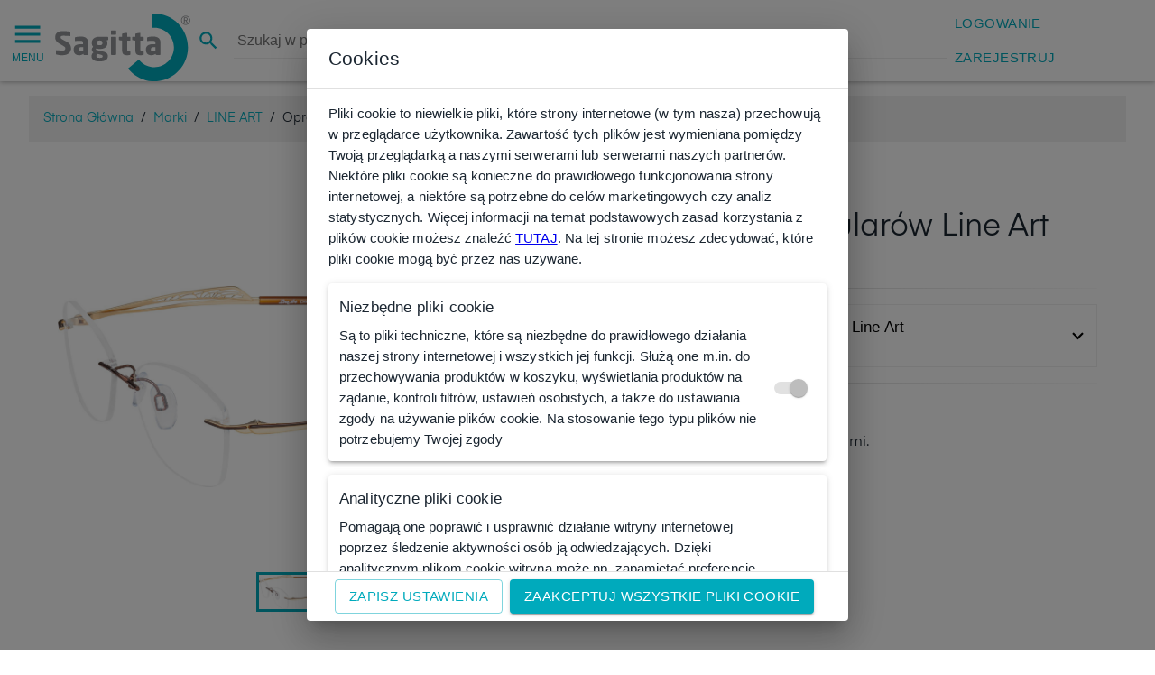

--- FILE ---
content_type: text/html; charset=utf-8
request_url: https://b2b.sagitta-poland.pl/oprawka-do-okularow-line-art-xl2176-br-5117/
body_size: 6217
content:
<!DOCTYPE doctype html>
<html>
 <head>
  <meta charset="utf-8"/>
  <link href="/static/favicon.ico" rel="shortcut icon" type="image/png"/>
  <link href="" id="css-entry-file" rel="stylesheet"/>
  <meta content="width=device-width, initial-scale=1" name="viewport"/>
 </head>
 
<call-us-selector phonesystem-url="https://sagitta.3cx.cz:5001" party="LiveChat150856"></call-us-selector>
<script defer src="https://downloads-global.3cx.com/downloads/livechatandtalk/v1/callus.js" id="tcx-callus-js" charset="utf-8"></script>

 <body>
  <div id="root"></div>
  <script crossorigin="anonymous" defer="" id="js-entry-file" src="/static/frontend/static/js/bundle.3e922c5f.js" type="text/javascript">
  </script>
  <noscript>
   Please enable JavaScript in your web browser.
  </noscript>
  <script id="server-app-state" type="application/json">
   {}
  </script>
  <script id="djreact-state" type="application/json">
   {"render": "client", "debug": false, "language": "pl", "device": "desktop", "logged": false, "env": "production", "version": "1.670.0", "errors": null}
  </script>
  <script id="djreact-init-data" type="application/json">
   {"site": {"name": "Sagitta PL", "domain": "b2b.sagitta-poland.pl", "claim": "SAGITTA s.r.o.", "project_id": "sagitta", "theme_id": "default", "page_title": "SAGITTA s.r.o."}, "session": {}, "language_code": "pl", "language_code_default": "pl", "currency": "PLN", "available_languages": [{"language_code": "en", "title": "angielski"}, {"language_code": "pl", "title": "polski"}], "marketing": {"gtm_id": "", "fb_domain_verification": ""}, "config": {"pagination": {"default_page_size": 20, "default_page_sizes": {}}, "partner_id_prices": true, "price": {"currency": "PLN", "currency_sign": "PLN", "locale": "pl-PL", "minimum_fraction_digits": 2, "maximum_fraction_digits": 2}, "registration": {"lite_registration_enabled": true, "default_active_registered_user": false, "registration_mode": "all"}, "address_provider": "nominatim"}, "permissions": null, "operator": {"name": "SAGITTA Ltd., spol. s r.o.", "identification_number": "47908904", "vat_number": "CZ47908904", "international_vat_id": "", "address_street": "\u017delezn\u00e1 633/2", "address_city": "Brno-Horn\u00ed Her\u0161pice", "address_zipcode": "61900", "bank_account_number": "", "bank_iban": "", "bank_swift": "", "bank_name": "", "opening_hours": "", "email": "noreply@sagitta-poland.pl", "email_note": "", "primary_phone_number": "+420 511 440 500", "alternative_phone_numbers": [], "mobile_number": "", "fax_number": "", "currency_sign": "PLN", "country": "PL"}, "order": {"free_shipping_from": "400.00", "min_order_price": "0.00", "parent_order_status_from_children": false}, "profile_data": {}, "profile": null, "header_data": {"favorites_count": 0, "watchdog_count": 0, "cart": null}, "footer_data": [{"identifier": "information", "title": "Informacje", "links": [{"title": "", "url": ""}, {"title": "Zasady i warunki", "url": "/zasady-i-warunki/"}, {"title": "", "url": ""}, {"title": "Artyku\u0142y", "url": "/artykuy/"}, {"title": "", "url": ""}]}, {"identifier": "shopping", "title": "Wszystko o zakupach", "links": [{"title": "", "url": ""}, {"title": "", "url": ""}, {"title": "", "url": ""}, {"title": "", "url": ""}, {"title": "", "url": ""}, {"title": "", "url": ""}, {"title": "", "url": ""}, {"title": "", "url": ""}, {"title": "Reklamacje i zwroty", "url": "/reklamacje-i-zwroty/"}, {"title": "", "url": ""}]}, {"identifier": "print", "title": "Nadruki", "links": [{"title": "", "url": ""}, {"title": "", "url": ""}, {"title": "", "url": ""}, {"title": "", "url": ""}, {"title": "", "url": ""}]}, {"identifier": "navigation", "title": "Nawigacja", "links": [{"title": "Zaawansowanie wyszukiwanie", "url": "/zaawansowanie-wyszukiwanie/"}, {"title": "Profil u\u017cytkownika", "url": "/profil-uzytkownika/"}, {"title": "Koszyk", "url": "/koszyk/"}, {"title": "Katalog online", "url": "/katalog-online/"}, {"title": "", "url": ""}, {"title": "Ulubione", "url": "/ulubione/"}, {"title": "Powiadomienia o dost\u0119pno\u015bci", "url": "/powiadomienia-o-dostepnosci/"}]}, {"identifier": "customer-service", "title": "Biuro Obs\u0142ugi Klienta", "links": []}], "rules": {"show_newsletter_form": true}, "static_pages": {"returns-and-complaints": {"name": "Reklamacje i zwroty", "url": "/reklamacje-i-zwroty/"}, "how-to-import": {"name": "Masowy import towar\u00f3w", "url": "/masowy-import-towarow/"}}, "system_pages": {"cart": {"name": "Koszyk", "url": "/koszyk/"}, "account": {"name": "Profil u\u017cytkownika", "url": "/profil-uzytkownika/"}, "invoice": {"name": "Faktury", "url": "/faktury/"}, "watchdog": {"name": "Powiadomienia o dost\u0119pno\u015bci", "url": "/powiadomienia-o-dostepnosci/"}, "users": {"name": "U\u017cytkownicy", "url": "/uzytkownicy/"}, "quick-order": {"name": "Katalog online", "url": "/katalog-online/"}, "orders": {"name": "Zam\u00f3wienia", "url": "/zamowienia/"}, "edit-user": {"name": "Edycje u\u017cytkownika", "url": "/edycje-uzytkownika/"}, "login": {"name": "Logowanie", "url": "/logowanie-1871/"}, "favorite": {"name": "Ulubione", "url": "/ulubione/"}, "articles": {"name": "Artyku\u0142y", "url": "/artykuy/"}, "events": {"name": "Aktualizacje", "url": "/aktualizacje/"}, "unsubscribe": {"name": "Wyrejestruj si\u0119 z newslettera", "url": "/wyrejestruj-sie-z-newslettera/"}, "set-password-form": {"name": "Ustawienia has\u0142a", "url": "/ustawienia-hasa/"}, "search-advanced": {"name": "Zaawansowanie wyszukiwanie", "url": "/zaawansowanie-wyszukiwanie/"}, "search": {"name": "Szukaj", "url": "/szukaj/"}, "reset-password-form-password": {"name": "Resetowanie has\u0142a", "url": "/resetowanie-hasa/"}, "reset-password-form-email": {"name": "Formularz resetowania has\u0142a", "url": "/formularz-resetowania-hasa/"}, "register-lite": {"name": "Stworzy\u0107 konto", "url": "/stworzyc-konto/"}, "homepage": {"name": "Strona g\u0142\u00f3wna", "url": "/"}, "register": {"name": "Rejestracja", "url": "/rejestracja/"}}, "features": [{"id": "product_list", "settings": {"show_btn_add_to_cart": true}}], "filter_attributes_old": false, "softwaremodules": []}
  </script>
  <script id="unstated-app-state" type="application/json">
   {}
  </script>
 </body>
</html>


--- FILE ---
content_type: application/javascript
request_url: https://b2b.sagitta-poland.pl/static/frontend/static/js/6.f66b3d50.chunk.js
body_size: 34704
content:
(window.webpackJsonp=window.webpackJsonp||[]).push([[6],{"7yCI":function(e,t,r){"use strict";var n=r("TqRt");Object.defineProperty(t,"__esModule",{value:!0}),t.default=void 0;var a=n(r("q1tI")),c=(0,n(r("8/g6")).default)(a.default.createElement("path",{d:"M7 18c-1.1 0-1.99.9-1.99 2S5.9 22 7 22s2-.9 2-2-.9-2-2-2zM1 2v2h2l3.6 7.59-1.35 2.45c-.16.28-.25.61-.25.96 0 1.1.9 2 2 2h12v-2H7.42c-.14 0-.25-.11-.25-.25l.03-.12.9-1.63h7.45c.75 0 1.41-.41 1.75-1.03l3.58-6.49c.08-.14.12-.31.12-.48 0-.55-.45-1-1-1H5.21l-.94-2H1zm16 16c-1.1 0-1.99.9-1.99 2s.89 2 1.99 2 2-.9 2-2-.9-2-2-2z"}),"ShoppingCart");t.default=c},AxK0:function(e,t,r){"use strict";var n=r("TqRt");Object.defineProperty(t,"__esModule",{value:!0}),t.default=void 0;var a=n(r("q1tI")),c=(0,n(r("8/g6")).default)(a.default.createElement("path",{d:"M16 11c1.66 0 2.99-1.34 2.99-3S17.66 5 16 5c-1.66 0-3 1.34-3 3s1.34 3 3 3zm-8 0c1.66 0 2.99-1.34 2.99-3S9.66 5 8 5C6.34 5 5 6.34 5 8s1.34 3 3 3zm0 2c-2.33 0-7 1.17-7 3.5V19h14v-2.5c0-2.33-4.67-3.5-7-3.5zm8 0c-.29 0-.62.02-.97.05 1.16.84 1.97 1.97 1.97 3.45V19h6v-2.5c0-2.33-4.67-3.5-7-3.5z"}),"Group");t.default=c},"C/1k":function(e,t,r){"use strict";r.d(t,"a",function(){return s}),r.d(t,"b",function(){return l});var n=r("lOP6"),a=r.n(n),c=r("UzkO"),i=r("09Kx");function u(e,t){var r=Object.keys(e);if(Object.getOwnPropertySymbols){var n=Object.getOwnPropertySymbols(e);t&&(n=n.filter(function(t){return Object.getOwnPropertyDescriptor(e,t).enumerable})),r.push.apply(r,n)}return r}function o(e){for(var t=1;t<arguments.length;t++){var r=null!=arguments[t]?arguments[t]:{};t%2?u(Object(r),!0).forEach(function(t){a()(e,t,r[t])}):Object.getOwnPropertyDescriptors?Object.defineProperties(e,Object.getOwnPropertyDescriptors(r)):u(Object(r)).forEach(function(t){Object.defineProperty(e,t,Object.getOwnPropertyDescriptor(r,t))})}return e}function s(e){return{global:o({},c.a.global,{},e.global),icons:o({},c.a.icons,{},e.icons)}}function l(e,t){return s(Object(i.a)(e,t))}},DgpB:function(e,t,r){"use strict";var n=r("TqRt");Object.defineProperty(t,"__esModule",{value:!0}),t.default=void 0;var a=n(r("q1tI")),c=(0,n(r("8/g6")).default)(a.default.createElement(a.default.Fragment,null,a.default.createElement("defs",null,a.default.createElement("path",{id:"a",d:"M0 0h24v24H0V0z"})),a.default.createElement("path",{d:"M14 10H2v2h12v-2zm0-4H2v2h12V6zM2 16h8v-2H2v2zm19.5-4.5L23 13l-6.99 7-4.51-4.5L13 14l3.01 3 5.49-5.5z"})),"PlaylistAddCheck");t.default=c},Eu9n:function(e,t,r){"use strict";var n=r("TqRt");Object.defineProperty(t,"__esModule",{value:!0}),t.default=void 0;var a=n(r("q1tI")),c=(0,n(r("8/g6")).default)(a.default.createElement("path",{d:"M12 5V1L7 6l5 5V7c3.31 0 6 2.69 6 6s-2.69 6-6 6-6-2.69-6-6H4c0 4.42 3.58 8 8 8s8-3.58 8-8-3.58-8-8-8z"}),"Replay");t.default=c},FhCK:function(e,t,r){"use strict";r.d(t,"a",function(){return o});r("sG7B");var n=r("q1tI"),a=r("IxLv"),c=r("9FU7");function i(e){var t=Object(a.a)(),r=t.locale,c=t.currency,i=t.maximumFractionDigits,u=t.minimumFractionDigits;return Object(n.useMemo)(function(){return c?new Intl.NumberFormat(r,{style:"currency",currency:c,minimumFractionDigits:u,maximumFractionDigits:i}).format(e):""},[c,r,i,u,e])}var u=function(e){return e?" / ".concat(e):""};function o(e){var t=e.Component,r=void 0===t?"span":t,n=e.suffix,a=void 0===n?"":n,o=i(e.value);return Object(c.d)(r,null,o,u(a))}o.Optional=function(e){var t=e.Component,r=void 0===t?"span":t,n=e.value,a=e.suffix,o=void 0===a?"":a,s=i(n||0);return Object(c.d)(r,null,null==n?Object(c.d)("span",null,"\u2013"):s,u(o))}},HqPu:function(e,t,r){"use strict";var n=r("TqRt");Object.defineProperty(t,"__esModule",{value:!0}),t.default=void 0;var a=n(r("q1tI")),c=(0,n(r("8/g6")).default)(a.default.createElement("path",{d:"M20 3h-1V1h-2v2H7V1H5v2H4c-1.1 0-2 .9-2 2v16c0 1.1.9 2 2 2h16c1.1 0 2-.9 2-2V5c0-1.1-.9-2-2-2zm0 18H4V8h16v13z"}),"CalendarToday");t.default=c},IxLv:function(e,t,r){"use strict";r.d(t,"a",function(){return a});var n=r("v3B9");function a(){return Object(n.a)().select("price")}},JLvS:function(e,t,r){"use strict";var n=r("TqRt");Object.defineProperty(t,"__esModule",{value:!0}),t.default=void 0;var a=n(r("q1tI")),c=(0,n(r("8/g6")).default)(a.default.createElement("path",{d:"M16.5 3c-1.74 0-3.41.81-4.5 2.09C10.91 3.81 9.24 3 7.5 3 4.42 3 2 5.42 2 8.5c0 3.78 3.4 6.86 8.55 11.54L12 21.35l1.45-1.32C18.6 15.36 22 12.28 22 8.5 22 5.42 19.58 3 16.5 3zm-4.4 15.55l-.1.1-.1-.1C7.14 14.24 4 11.39 4 8.5 4 6.5 5.5 5 7.5 5c1.54 0 3.04.99 3.57 2.36h1.87C13.46 5.99 14.96 5 16.5 5c2 0 3.5 1.5 3.5 3.5 0 2.89-3.14 5.74-7.9 10.05z"}),"FavoriteBorder");t.default=c},K5iQ:function(e,t,r){"use strict";var n=r("ya6f"),a=r.n(n),c=r("uptG"),i=r.n(c),u=(r("q1tI"),r("Z3vd")),o=r("kDDq");function s(e){for(var t={},r=0,n=Object.keys(e);r<n.length;r++){var a=n[r],c=e[a];t[a]=Object(o.css)(c,"")}return t}var l=r("9FU7");function d(e){var t=e.classes,r=e.className;return function(e){var n=e.innerRef,c=i()(e,["innerRef"]),o=n;return Object(l.d)(u.a,a()({ref:o,classes:t?s(t):void 0,color:"primary",variant:"contained",className:r?"".concat(r," ").concat(e.className):e.className},c))}}r.d(t,"a",function(){return d})},"MG/1":function(e,t,r){"use strict";var n=r("TqRt");Object.defineProperty(t,"__esModule",{value:!0}),t.default=void 0;var a=n(r("q1tI")),c=(0,n(r("8/g6")).default)(a.default.createElement("path",{d:"M6.62 10.79c1.44 2.83 3.76 5.14 6.59 6.59l2.2-2.2c.27-.27.67-.36 1.02-.24 1.12.37 2.33.57 3.57.57.55 0 1 .45 1 1V20c0 .55-.45 1-1 1-9.39 0-17-7.61-17-17 0-.55.45-1 1-1h3.5c.55 0 1 .45 1 1 0 1.25.2 2.45.57 3.57.11.35.03.74-.25 1.02l-2.2 2.2z"}),"Phone");t.default=c},PJCl:function(e,t,r){"use strict";var n=r("TqRt");Object.defineProperty(t,"__esModule",{value:!0}),t.default=void 0;var a=n(r("q1tI")),c=(0,n(r("8/g6")).default)(a.default.createElement("path",{d:"M20 11H7.83l5.59-5.59L12 4l-8 8 8 8 1.41-1.41L7.83 13H20v-2z"}),"ArrowBack");t.default=c},QHvH:function(e,t,r){"use strict";r.d(t,"a",function(){return f});var n=r("lOP6"),a=r.n(n),c=r("uptG"),i=r.n(c),u=r("K/1S"),o=r("7j/L");r("09Kx");function s(e,t){var r=Object.keys(e);if(Object.getOwnPropertySymbols){var n=Object.getOwnPropertySymbols(e);t&&(n=n.filter(function(t){return Object.getOwnPropertyDescriptor(e,t).enumerable})),r.push.apply(r,n)}return r}function l(e){for(var t=1;t<arguments.length;t++){var r=null!=arguments[t]?arguments[t]:{};t%2?s(Object(r),!0).forEach(function(t){a()(e,t,r[t])}):Object.getOwnPropertyDescriptors?Object.defineProperties(e,Object.getOwnPropertyDescriptors(r)):s(Object(r)).forEach(function(t){Object.defineProperty(e,t,Object.getOwnPropertyDescriptor(r,t))})}return e}var d="data:;base64,iVBORw0KGgo=";function f(e){var t=e.defineMuiTheme,r=e.customizeMuiTheme,n=e.staticRegistry,a=e.asyncRegistry,c=e.theme||o.b,s=function(){if(t)return Object(u.a)(t({theme:c}));var e=function(e){return Object(u.a)(function(e){var t=e.colors;return{palette:{primary:{main:t.primary,contrastText:t.primary_contrast},text:{primary:t.text},secondary:{main:t.secondary}},overrides:{MuiButton:{root:{boxShadow:"none"},containedPrimary:{boxShadow:"none","&:hover":{boxShadow:"none"}}}},props:{MuiPaper:{elevation:0}}}}(e))}(c);return r?r({muiTheme:e,theme:c}):e}(),f=e.customize||{components:{}},p=e.webpage;return{staticRegistry:n,asyncRegistry:a,theme:c,themeNames:e.themeNames||["main"],muiTheme:s,customize:f,toJSON:function(){this.toJSON;return i()(this,["toJSON"])},name:e.name,webpage:l({},p,{faviconPath:(null===p||void 0===p?void 0:p.faviconPath)||d}),config:l({localeProjectId:e.name},e.config)}}},Ti5m:function(e,t,r){"use strict";var n=r("TqRt");Object.defineProperty(t,"__esModule",{value:!0}),t.default=void 0;var a=n(r("q1tI")),c=(0,n(r("8/g6")).default)(a.default.createElement("path",{d:"M12 2C6.48 2 2 6.48 2 12s4.48 10 10 10 10-4.48 10-10S17.52 2 12 2zm0 3c1.66 0 3 1.34 3 3s-1.34 3-3 3-3-1.34-3-3 1.34-3 3-3zm0 14.2c-2.5 0-4.71-1.28-6-3.22.03-1.99 4-3.08 6-3.08 1.99 0 5.97 1.09 6 3.08-1.29 1.94-3.5 3.22-6 3.22z"}),"AccountCircle");t.default=c},UzkO:function(e,t,r){"use strict";var n=r("q1tI"),a=r.n(n),c=r("djVG"),i=r("MVf8"),u=r("41tT"),o=r("yqPt"),s=r("FhCK"),l=r("Zo60"),d=r("M5Nw"),f=r("vEbn"),p=r("w2kz"),b=r("PT1I"),m=r("9FU7"),v=r("DZlk"),h=r("ZD0w"),g=r("6wGn");var w=a.a.memo(function(e){return Object(m.d)(g.a,{use:"product.availability",quantity:e.amount})});function y(e){var t=e.item,r=Object(d.a)(),n=Object(b.g)([80,100,120]);return Object(m.d)(l.a,{label:r._("Go to product {0} detail.",{0:t.name}),to:t.url},Object(m.d)(i.d.FlexRow,null,Object(m.d)(c.a,{maxWidth:n,height:80,src:t.main_image_url||""}),Object(m.d)(i.d.HSpace,{size:[1,2]}),Object(m.d)(i.d.FlexColumn,null,Object(m.d)(u.a,{size:["large"]},t.name),Object(m.d)(f.a,{system:{color:"text_hairline"}},t.code))))}var O={name:"9whsf3",styles:"max-width:100%;"};function x(e){var t=e.item,r=e.showPrice,n=Object(b.e)("sm");return Object(m.d)(p.a,{css:O,alignItems:"center",spacing:[1,2]},Object(m.d)(p.b,{cols:[10,7]},Object(m.d)(y,{item:t})),n&&Object(m.d)(p.b,{cols:[3]},Object(m.d)(w,{amount:t.quantity})),Object(m.d)(p.b,{cols:[2],css:Object(m.c)("text-align:",r?"end":"center",";")},Object(m.d)(u.a,{system:{paddingRight:["half",1]},size:[r?"large":"base"]},r?Object(m.d)(s.a.Optional,{value:t.prices.discount_price_net}):Object(m.d)(h.Trans,{id:"Price is available after login."}))))}var j=r("ELpg");function k(){return Object(m.d)(f.a,{as:"span",system:{pX:[1]}},"/")}var P={name:"6n7j50",styles:"display:inline;"},C={name:"6n7j50",styles:"display:inline;"};var z=r("K5iQ"),M=r("PJCl"),S=r.n(M),q=r("7yCI"),V=r.n(q),D=r("HqPu"),T=r.n(D),F=r("MG/1"),E=r.n(F),I=r("hTzE"),L=r.n(I),_=r("Ti5m"),H=r.n(_),R=r("xMF9"),A=r.n(R),B=r("bSwy"),G=r.n(B),N=r("ZPUd"),W=r.n(N),J=r("z1+X"),Z=r.n(J),K=r("JLvS"),U=r.n(K),Q=r("ldhQ"),X=r.n(Q),Y=r("uXem"),$=r.n(Y),ee=r("DgpB"),te=r.n(ee),re=r("AxK0"),ne=r.n(re),ae=r("Eu9n"),ce=r.n(ae),ie=r("uptG"),ue=r.n(ie),oe=r("HR5l"),se=r("blUR");var le={"action.back":S.a,"action.search":G.a,"action.close":W.a,"action.logout":X.a,"action.remove":A.a,"action.retry":ce.a,"user.profile":H.a,"user.favorite":U.a,"user.favoriteActive":Z.a,"user.invoices":$.a,"user.orders":te.a,"user.users":ne.a,"contact.email":L.a,"contact.phone":E.a,"eshop.cart":V.a,"eshop.package":function(e){var t=e.htmlColor,r=ue()(e,["htmlColor"]),n=Object(se.a)();return Object(m.d)(oe.a,r,Object(m.d)("g",{fill:"#FFF",stroke:t||n.colors.primary,strokeLinejoin:"round",strokeMiterlimit:"10"},Object(m.d)("polygon",{strokeLinecap:"square",points:"10.983,3.277 20.066,6.194 20.066,15.234 10.983,15.234"}),Object(m.d)("polygon",{strokeLinecap:"square",points:"3.441,7.194 10.983,3.277 10.983,19.652 3.442,17.15"}),Object(m.d)("path",{d:"M3.437,7.485l-0.18,9 c0,0-0.107,0.791,0.685,1.084c0.792,0.291,8.833,3,8.833,3s0.918,0.459,0.959-0.209c0.041-0.666,0-9.875,0-9.875L3.437,7.485z"}),Object(m.d)("polygon",{points:"3.127,7.485 13.627,10.318 12.166,15.858 1.228,12.486"}),Object(m.d)("path",{strokeLinecap:"square",d:"M20.023,6.235 c-0.166,0.083-6.271,4-6.271,4v10.488l6.271-5.404V6.235z"}),Object(m.d)("polygon",{strokeWidth:"0.832",points:"20.232,6.027 13.357,10.604 15.74,15.234 22.914,10.031"})))},"cal.date":T.a},de=r("3+9J"),fe=r("lbm9"),pe=r("mi/D");r.d(t,"a",function(){return be});var be={global:{"btns.primary":Object(z.a)({}),"app.head":function(e){return null},"dev.bar":function(e){var t=Object(fe.c)();return"production"===t?null:Object(m.d)(l.a,{label:"Go to development page.",to:"/dev"},Object(m.d)(pe.a.Block,{height:8,background:"test"===t?"linear-gradient(90deg, rgb(208, 114, 18) 18%, rgb(255, 236, 9) 100%)":"linear-gradient(90deg, rgba(9,121,92,1) 18%, rgba(24,222,77,1) 100%)"}))},"search.results":function(e){var t=Object(v.a)().isLogged();return Object(m.d)(o.a,{system:{padding:["half"]}},e.items.map(function(e){return Object(m.d)(x,{key:e.id,item:e,showPrice:t})}))},"page.breadcrumbs":function(e){var t=e.items,r=t.length-1,n=t[r];return Object(m.d)(f.a,{as:"nav",system:{marginTop:[1],padding:[1,2],backgroundColor:"primary_bg_300"},css:Object(m.c)("font-size:","0.8rem",";")},Object(m.d)(j.b.ol,{css:P},t.slice(0,r).map(function(e){var t=e.url;return Object(m.d)(j.b.li,{css:C,key:t},Object(m.d)(l.k,{to:e.url},Object(m.d)("span",null,e.name)),Object(m.d)(k,null))}),Object(m.d)("span",null,n.name)))},"loader.inline":de.a,"loader.page":de.a},icons:le}},ZPUd:function(e,t,r){"use strict";var n=r("TqRt");Object.defineProperty(t,"__esModule",{value:!0}),t.default=void 0;var a=n(r("q1tI")),c=(0,n(r("8/g6")).default)(a.default.createElement("path",{d:"M19 6.41L17.59 5 12 10.59 6.41 5 5 6.41 10.59 12 5 17.59 6.41 19 12 13.41 17.59 19 19 17.59 13.41 12z"}),"Close");t.default=c},ZtpF:function(e,t,r){"use strict";r.d(t,"a",function(){return s});var n=r("QAdz"),a=r.n(n),c=r("JnHz"),i=r.n(c),u=r("q1tI"),o={};function s(e,t){var r=t.key,n=function(){var t=i()(a.a.mark(function t(){var n;return a.a.wrap(function(t){for(;;)switch(t.prev=t.next){case 0:return t.next=2,e();case 2:return n=t.sent.default,o[r]=n,t.abrupt("return",n);case 5:case"end":return t.stop()}},t)}));return function(){return t.apply(this,arguments)}}(),c=function(e){var t=o[r];if(!t)throw n();return Object(u.createElement)(t,e,e.children)};return c.isReady=function(){return!!o[r]},c.preload=i()(a.a.mark(function e(){return a.a.wrap(function(e){for(;;)switch(e.prev=e.next){case 0:return e.next=2,n();case 2:case"end":return e.stop()}},e)})),c.load=n,c}},bSwy:function(e,t,r){"use strict";var n=r("TqRt");Object.defineProperty(t,"__esModule",{value:!0}),t.default=void 0;var a=n(r("q1tI")),c=(0,n(r("8/g6")).default)(a.default.createElement("path",{d:"M15.5 14h-.79l-.28-.27C15.41 12.59 16 11.11 16 9.5 16 5.91 13.09 3 9.5 3S3 5.91 3 9.5 5.91 16 9.5 16c1.61 0 3.09-.59 4.23-1.57l.27.28v.79l5 4.99L20.49 19l-4.99-5zm-6 0C7.01 14 5 11.99 5 9.5S7.01 5 9.5 5 14 7.01 14 9.5 11.99 14 9.5 14z"}),"Search");t.default=c},hTzE:function(e,t,r){"use strict";var n=r("TqRt");Object.defineProperty(t,"__esModule",{value:!0}),t.default=void 0;var a=n(r("q1tI")),c=(0,n(r("8/g6")).default)(a.default.createElement("path",{d:"M20 4H4c-1.1 0-1.99.9-1.99 2L2 18c0 1.1.9 2 2 2h16c1.1 0 2-.9 2-2V6c0-1.1-.9-2-2-2zm0 14H4V8l8 5 8-5v10zm-8-7L4 6h16l-8 5z"}),"MailOutline");t.default=c},hiHX:function(e,t,r){"use strict";var n=r("lOP6"),a=r.n(n),c=r("QAdz"),i=r.n(c),u=r("JnHz"),o=r.n(u),s=r("ZtpF"),l={"auth.registerView":Object(s.a)(o()(i.a.mark(function e(){return i.a.wrap(function(e){for(;;)switch(e.prev=e.next){case 0:return e.next=2,Promise.all([r.e(0),r.e(1),r.e(3),r.e(7),r.e(11)]).then(r.bind(null,"Zjq1"));case 2:return e.t0=e.sent.RegisterPageView,e.abrupt("return",{default:e.t0});case 4:case"end":return e.stop()}},e)})),{key:"auth.registerView"}),"cart.item":Object(s.a)(o()(i.a.mark(function e(){return i.a.wrap(function(e){for(;;)switch(e.prev=e.next){case 0:return e.next=2,r.e(55).then(r.bind(null,"UZDT"));case 2:return e.t0=e.sent.CartItemCard,e.abrupt("return",{default:e.t0});case 4:case"end":return e.stop()}},e)})),{key:"cart.item"}),"cart.itemsTable":Object(s.a)(o()(i.a.mark(function e(){return i.a.wrap(function(e){for(;;)switch(e.prev=e.next){case 0:return e.next=2,Promise.all([r.e(2),r.e(8),r.e(18),r.e(10),r.e(49)]).then(r.bind(null,"QxKr"));case 2:return e.t0=e.sent.CartItemsTable,e.abrupt("return",{default:e.t0});case 4:case"end":return e.stop()}},e)})),{key:"cart.itemsTable"}),"cart.afterContinueBtn":Object(s.a)(o()(i.a.mark(function e(){return i.a.wrap(function(e){for(;;)switch(e.prev=e.next){case 0:return e.next=2,r.e(192).then(r.bind(null,"BN35"));case 2:return e.t0=e.sent.AfterContinueBtn,e.abrupt("return",{default:e.t0});case 4:case"end":return e.stop()}},e)})),{key:"cart.afterContinueBtn"}),"cart.formatDeliveryStatuses":Object(s.a)(o()(i.a.mark(function e(){return i.a.wrap(function(e){for(;;)switch(e.prev=e.next){case 0:return e.next=2,r.e(21).then(r.bind(null,"NgSW"));case 2:return e.t0=e.sent.FormatDeliveryStatuses,e.abrupt("return",{default:e.t0});case 4:case"end":return e.stop()}},e)})),{key:"cart.formatDeliveryStatuses"}),"eshop.salepoints":Object(s.a)(o()(i.a.mark(function e(){return i.a.wrap(function(e){for(;;)switch(e.prev=e.next){case 0:return e.next=2,r.e(33).then(r.bind(null,"aJ3R"));case 2:return e.t0=e.sent.SalePoints,e.abrupt("return",{default:e.t0});case 4:case"end":return e.stop()}},e)})),{key:"eshop.salepoints"}),"eshop.salepointsList":Object(s.a)(o()(i.a.mark(function e(){return i.a.wrap(function(e){for(;;)switch(e.prev=e.next){case 0:return e.next=2,r.e(34).then(r.bind(null,"DMlB"));case 2:return e.t0=e.sent.SalePointsList,e.abrupt("return",{default:e.t0});case 4:case"end":return e.stop()}},e)})),{key:"eshop.salepointsList"}),"product.card":Object(s.a)(o()(i.a.mark(function e(){return i.a.wrap(function(e){for(;;)switch(e.prev=e.next){case 0:return e.next=2,Promise.all([r.e(22),r.e(90)]).then(r.bind(null,"lIbg"));case 2:return e.t0=e.sent.ProductCard,e.abrupt("return",{default:e.t0});case 4:case"end":return e.stop()}},e)})),{key:"product.card"}),"product.availability":Object(s.a)(o()(i.a.mark(function e(){return i.a.wrap(function(e){for(;;)switch(e.prev=e.next){case 0:return e.next=2,r.e(193).then(r.bind(null,"1wwW"));case 2:return e.t0=e.sent.ProductAvailability,e.abrupt("return",{default:e.t0});case 4:case"end":return e.stop()}},e)})),{key:"product.availability"}),"business.formatBilling":Object(s.a)(o()(i.a.mark(function e(){return i.a.wrap(function(e){for(;;)switch(e.prev=e.next){case 0:return e.next=2,r.e(59).then(r.bind(null,"iWmL"));case 2:return e.t0=e.sent.FormatBillingAddress,e.abrupt("return",{default:e.t0});case 4:case"end":return e.stop()}},e)})),{key:"business.formatBilling"}),"business.formatCartBilling":Object(s.a)(o()(i.a.mark(function e(){return i.a.wrap(function(e){for(;;)switch(e.prev=e.next){case 0:return e.next=2,r.e(116).then(r.bind(null,"g6zo"));case 2:return e.t0=e.sent.FormatCartBillingAddress,e.abrupt("return",{default:e.t0});case 4:case"end":return e.stop()}},e)})),{key:"business.formatCartBilling"}),"business.formatShipping":Object(s.a)(o()(i.a.mark(function e(){return i.a.wrap(function(e){for(;;)switch(e.prev=e.next){case 0:return e.next=2,r.e(60).then(r.bind(null,"nw3Q"));case 2:return e.t0=e.sent.FormatShippingAddress,e.abrupt("return",{default:e.t0});case 4:case"end":return e.stop()}},e)})),{key:"business.formatShipping"}),"business.formatShippingOption":Object(s.a)(o()(i.a.mark(function e(){return i.a.wrap(function(e){for(;;)switch(e.prev=e.next){case 0:return e.next=2,r.e(61).then(r.bind(null,"bM2M"));case 2:return e.t0=e.sent.FormatShippingOption,e.abrupt("return",{default:e.t0});case 4:case"end":return e.stop()}},e)})),{key:"business.formatShippingOption"}),"article.card":Object(s.a)(o()(i.a.mark(function e(){return i.a.wrap(function(e){for(;;)switch(e.prev=e.next){case 0:return e.next=2,r.e(51).then(r.bind(null,"uq17"));case 2:return e.t0=e.sent.ArticleCard,e.abrupt("return",{default:e.t0});case 4:case"end":return e.stop()}},e)})),{key:"article.card"}),"article.detail":Object(s.a)(o()(i.a.mark(function e(){return i.a.wrap(function(e){for(;;)switch(e.prev=e.next){case 0:return e.next=2,r.e(44).then(r.bind(null,"iI8F"));case 2:return e.t0=e.sent.ArticleDetail,e.abrupt("return",{default:e.t0});case 4:case"end":return e.stop()}},e)})),{key:"article.detail"}),"event.card":Object(s.a)(o()(i.a.mark(function e(){return i.a.wrap(function(e){for(;;)switch(e.prev=e.next){case 0:return e.next=2,r.e(96).then(r.bind(null,"Guxn"));case 2:return e.t0=e.sent.EventCard,e.abrupt("return",{default:e.t0});case 4:case"end":return e.stop()}},e)})),{key:"event.card"}),"event.detail":Object(s.a)(o()(i.a.mark(function e(){return i.a.wrap(function(e){for(;;)switch(e.prev=e.next){case 0:return e.next=2,r.e(44).then(r.bind(null,"qLNn"));case 2:return e.t0=e.sent.EventDetail,e.abrupt("return",{default:e.t0});case 4:case"end":return e.stop()}},e)})),{key:"event.detail"}),"header.logo":Object(s.a)(o()(i.a.mark(function e(){return i.a.wrap(function(e){for(;;)switch(e.prev=e.next){case 0:return e.next=2,r.e(57).then(r.bind(null,"E2d+"));case 2:return e.t0=e.sent.AppLogo,e.abrupt("return",{default:e.t0});case 4:case"end":return e.stop()}},e)})),{key:"header.logo"}),"cart.overviewTable":Object(s.a)(o()(i.a.mark(function e(){return i.a.wrap(function(e){for(;;)switch(e.prev=e.next){case 0:return e.next=2,Promise.all([r.e(10),r.e(14)]).then(r.bind(null,"KHHk"));case 2:return e.t0=e.sent.CartOverviewTable,e.abrupt("return",{default:e.t0});case 4:case"end":return e.stop()}},e)})),{key:"cart.overviewTable"}),"home.loginForm":Object(s.a)(o()(i.a.mark(function e(){return i.a.wrap(function(e){for(;;)switch(e.prev=e.next){case 0:return e.next=2,Promise.all([r.e(0),r.e(1),r.e(2),r.e(9),r.e(12)]).then(r.bind(null,"PPG3"));case 2:return e.t0=e.sent.LoginForm,e.abrupt("return",{default:e.t0});case 4:case"end":return e.stop()}},e)})),{key:"home.loginForm"}),"home.passwordConfirmForm":Object(s.a)(o()(i.a.mark(function e(){return i.a.wrap(function(e){for(;;)switch(e.prev=e.next){case 0:return e.next=2,Promise.all([r.e(0),r.e(1),r.e(2),r.e(9),r.e(12)]).then(r.bind(null,"CGX/"));case 2:return e.t0=e.sent.PasswordConfirmForm,e.abrupt("return",{default:e.t0});case 4:case"end":return e.stop()}},e)})),{key:"home.passwordConfirmForm"}),"home.homepageView":Object(s.a)(o()(i.a.mark(function e(){return i.a.wrap(function(e){for(;;)switch(e.prev=e.next){case 0:return e.next=2,Promise.all([r.e(5),r.e(7),r.e(13),r.e(16),r.e(30)]).then(r.bind(null,"wOMz"));case 2:return e.abrupt("return",e.sent);case 3:case"end":return e.stop()}},e)})),{key:"home.homepageView"}),"home.newsletterForm":Object(s.a)(o()(i.a.mark(function e(){return i.a.wrap(function(e){for(;;)switch(e.prev=e.next){case 0:return e.next=2,Promise.all([r.e(0),r.e(1),r.e(2),r.e(9),r.e(12)]).then(r.bind(null,"fdZe"));case 2:return e.t0=e.sent.NewsletterFormView,e.abrupt("return",{default:e.t0});case 4:case"end":return e.stop()}},e)})),{key:"home.newsletterForm"}),"eshop.ordersView":Object(s.a)(o()(i.a.mark(function e(){return i.a.wrap(function(e){for(;;)switch(e.prev=e.next){case 0:return e.next=2,Promise.all([r.e(0),r.e(1),r.e(2),r.e(17),r.e(20)]).then(r.bind(null,"iysZ"));case 2:return e.t0=e.sent.OrdersListView,e.abrupt("return",{default:e.t0});case 4:case"end":return e.stop()}},e)})),{key:"eshop.ordersView"}),"eshop.orderDetail":Object(s.a)(o()(i.a.mark(function e(){return i.a.wrap(function(e){for(;;)switch(e.prev=e.next){case 0:return e.next=2,Promise.all([r.e(0),r.e(2),r.e(4),r.e(29),r.e(68)]).then(r.bind(null,"CqEF"));case 2:return e.t0=e.sent.OrderDetail,e.abrupt("return",{default:e.t0});case 4:case"end":return e.stop()}},e)})),{key:"eshop.orderDetail"}),"product.amountPicker":Object(s.a)(o()(i.a.mark(function e(){return i.a.wrap(function(e){for(;;)switch(e.prev=e.next){case 0:return e.next=2,Promise.all([r.e(0),r.e(7),r.e(85)]).then(r.bind(null,"O2dv"));case 2:return e.t0=e.sent.AmountPicker,e.abrupt("return",{default:e.t0});case 4:case"end":return e.stop()}},e)})),{key:"product.amountPicker"}),"product.productDetailView":Object(s.a)(o()(i.a.mark(function e(){return i.a.wrap(function(e){for(;;)switch(e.prev=e.next){case 0:return e.next=2,Promise.all([r.e(0),r.e(1),r.e(2),r.e(4),r.e(19)]).then(r.bind(null,"y1Mx"));case 2:return e.t0=e.sent.ProductDetailView,e.abrupt("return",{default:e.t0});case 4:case"end":return e.stop()}},e)})),{key:"product.productDetailView"}),"global.footerView":Object(s.a)(o()(i.a.mark(function e(){return i.a.wrap(function(e){for(;;)switch(e.prev=e.next){case 0:return e.next=2,Promise.all([r.e(0),r.e(1),r.e(4),r.e(9),r.e(76)]).then(r.bind(null,"EC0E"));case 2:return e.t0=e.sent.AppFooterView,e.abrupt("return",{default:e.t0});case 4:case"end":return e.stop()}},e)})),{key:"global.footerView"}),"category.categoryPageView":Object(s.a)(o()(i.a.mark(function e(){return i.a.wrap(function(e){for(;;)switch(e.prev=e.next){case 0:return e.next=2,Promise.all([r.e(0),r.e(1),r.e(5),r.e(43),r.e(39)]).then(r.bind(null,"1bw1"));case 2:return e.t0=e.sent.CategoryPageView,e.abrupt("return",{default:e.t0});case 4:case"end":return e.stop()}},e)})),{key:"category.categoryPageView"}),"category.filterListing":Object(s.a)(o()(i.a.mark(function e(){return i.a.wrap(function(e){for(;;)switch(e.prev=e.next){case 0:return e.next=2,Promise.all([r.e(0),r.e(1),r.e(3),r.e(26),r.e(40)]).then(r.bind(null,"8FR3"));case 2:return e.t0=e.sent.CategoryFilterListing,e.abrupt("return",{default:e.t0});case 4:case"end":return e.stop()}},e)})),{key:"category.filterListing"}),"category.topBanner":Object(s.a)(o()(i.a.mark(function e(){return i.a.wrap(function(e){for(;;)switch(e.prev=e.next){case 0:return e.next=2,r.e(185).then(r.bind(null,"j06h"));case 2:return e.t0=e.sent.CategoryPageTopBanner,e.abrupt("return",{default:e.t0});case 4:case"end":return e.stop()}},e)})),{key:"category.topBanner"}),"category.pageTitle":Object(s.a)(o()(i.a.mark(function e(){return i.a.wrap(function(e){for(;;)switch(e.prev=e.next){case 0:return e.next=2,r.e(184).then(r.bind(null,"ZxuM"));case 2:return e.t0=e.sent.CategoryPageTitle,e.abrupt("return",{default:e.t0});case 4:case"end":return e.stop()}},e)})),{key:"category.pageTitle"}),"category.pageDescription":Object(s.a)(o()(i.a.mark(function e(){return i.a.wrap(function(e){for(;;)switch(e.prev=e.next){case 0:return e.next=2,r.e(53).then(r.bind(null,"GL59"));case 2:return e.t0=e.sent.CategoryPageDescription,e.abrupt("return",{default:e.t0});case 4:case"end":return e.stop()}},e)})),{key:"category.pageDescription"}),"category.subcategoryCard":Object(s.a)(o()(i.a.mark(function e(){return i.a.wrap(function(e){for(;;)switch(e.prev=e.next){case 0:return e.next=2,r.e(54).then(r.bind(null,"vYZO"));case 2:return e.t0=e.sent.SubcategoryCard,e.abrupt("return",{default:e.t0});case 4:case"end":return e.stop()}},e)})),{key:"category.subcategoryCard"}),"global.headerView":Object(s.a)(o()(i.a.mark(function e(){return i.a.wrap(function(e){for(;;)switch(e.prev=e.next){case 0:return e.next=2,Promise.all([r.e(0),r.e(1),r.e(2),r.e(8),r.e(36)]).then(r.bind(null,"Arqs"));case 2:return e.t0=e.sent.AppHeaderView,e.abrupt("return",{default:e.t0});case 4:case"end":return e.stop()}},e)})),{key:"global.headerView"}),"cart.cartDetailView":Object(s.a)(o()(i.a.mark(function e(){return i.a.wrap(function(e){for(;;)switch(e.prev=e.next){case 0:return e.next=2,Promise.all([r.e(0),r.e(4),r.e(46),r.e(75)]).then(r.bind(null,"clWq"));case 2:return e.t0=e.sent.CartDetailView,e.abrupt("return",{default:e.t0});case 4:case"end":return e.stop()}},e)})),{key:"cart.cartDetailView"}),"cart.deliveryPaymentStepView":Object(s.a)(o()(i.a.mark(function e(){return i.a.wrap(function(e){for(;;)switch(e.prev=e.next){case 0:return e.next=2,Promise.all([r.e(0),r.e(1),r.e(2),r.e(3),r.e(25)]).then(r.bind(null,"mXkv"));case 2:return e.t0=e.sent.DeliveryPaymentStepView,e.abrupt("return",{default:e.t0});case 4:case"end":return e.stop()}},e)})),{key:"cart.deliveryPaymentStepView"}),"cart.overviewStepView":Object(s.a)(o()(i.a.mark(function e(){return i.a.wrap(function(e){for(;;)switch(e.prev=e.next){case 0:return e.next=2,Promise.all([r.e(2),r.e(8),r.e(27),r.e(28),r.e(50)]).then(r.bind(null,"xyEC"));case 2:return e.t0=e.sent.OverviewStepView,e.abrupt("return",{default:e.t0});case 4:case"end":return e.stop()}},e)})),{key:"cart.overviewStepView"}),"cart.orderPriceOverview":Object(s.a)(o()(i.a.mark(function e(){return i.a.wrap(function(e){for(;;)switch(e.prev=e.next){case 0:return e.next=2,r.e(126).then(r.bind(null,"DPta"));case 2:return e.t0=e.sent.OrderPriceOverview,e.abrupt("return",{default:e.t0});case 4:case"end":return e.stop()}},e)})),{key:"cart.orderPriceOverview"}),"profile.shippingAddressesTab":Object(s.a)(o()(i.a.mark(function e(){return i.a.wrap(function(e){for(;;)switch(e.prev=e.next){case 0:return e.next=2,Promise.all([r.e(0),r.e(1),r.e(3),r.e(7),r.e(11)]).then(r.bind(null,"UerN"));case 2:return e.t0=e.sent.ShippingAddressesTab,e.abrupt("return",{default:e.t0});case 4:case"end":return e.stop()}},e)})),{key:"profile.shippingAddressTab"})};function d(e,t){var r=Object.keys(e);if(Object.getOwnPropertySymbols){var n=Object.getOwnPropertySymbols(e);t&&(n=n.filter(function(t){return Object.getOwnPropertyDescriptor(e,t).enumerable})),r.push.apply(r,n)}return r}function f(e){for(var t=1;t<arguments.length;t++){var r=null!=arguments[t]?arguments[t]:{};t%2?d(Object(r),!0).forEach(function(t){a()(e,t,r[t])}):Object.getOwnPropertyDescriptors?Object.defineProperties(e,Object.getOwnPropertyDescriptors(r)):d(Object(r)).forEach(function(t){Object.defineProperty(e,t,Object.getOwnPropertyDescriptor(r,t))})}return e}function p(e){return f({},l,{},e)}function b(e,t){return f({},e,{},t)}r.d(t,"a",function(){return p}),r.d(t,"b",function(){return b})},ldhQ:function(e,t,r){"use strict";var n=r("TqRt");Object.defineProperty(t,"__esModule",{value:!0}),t.default=void 0;var a=n(r("q1tI")),c=(0,n(r("8/g6")).default)(a.default.createElement("path",{d:"M13 3h-2v10h2V3zm4.83 2.17l-1.42 1.42C17.99 7.86 19 9.81 19 12c0 3.87-3.13 7-7 7s-7-3.13-7-7c0-2.19 1.01-4.14 2.58-5.42L6.17 5.17C4.23 6.82 3 9.26 3 12c0 4.97 4.03 9 9 9s9-4.03 9-9c0-2.74-1.23-5.18-3.17-6.83z"}),"PowerSettingsNew");t.default=c},tRbT:function(e,t,r){"use strict";var n=r("Ff2n"),a=r("wx14"),c=r("q1tI"),i=(r("17x9"),r("iuhU")),u=r("H2TA"),o=[0,1,2,3,4,5,6,7,8,9,10],s=["auto",!0,1,2,3,4,5,6,7,8,9,10,11,12];function l(e){var t=arguments.length>1&&void 0!==arguments[1]?arguments[1]:1,r=parseFloat(e);return"".concat(r/t).concat(String(e).replace(String(r),"")||"px")}var d=c.forwardRef(function(e,t){var r=e.alignContent,u=void 0===r?"stretch":r,o=e.alignItems,s=void 0===o?"stretch":o,l=e.classes,d=e.className,f=e.component,p=void 0===f?"div":f,b=e.container,m=void 0!==b&&b,v=e.direction,h=void 0===v?"row":v,g=e.item,w=void 0!==g&&g,y=e.justify,O=e.justifyContent,x=void 0===O?"flex-start":O,j=e.lg,k=void 0!==j&&j,P=e.md,C=void 0!==P&&P,z=e.sm,M=void 0!==z&&z,S=e.spacing,q=void 0===S?0:S,V=e.wrap,D=void 0===V?"wrap":V,T=e.xl,F=void 0!==T&&T,E=e.xs,I=void 0!==E&&E,L=e.zeroMinWidth,_=void 0!==L&&L,H=Object(n.a)(e,["alignContent","alignItems","classes","className","component","container","direction","item","justify","justifyContent","lg","md","sm","spacing","wrap","xl","xs","zeroMinWidth"]),R=Object(i.default)(l.root,d,m&&[l.container,0!==q&&l["spacing-xs-".concat(String(q))]],w&&l.item,_&&l.zeroMinWidth,"row"!==h&&l["direction-xs-".concat(String(h))],"wrap"!==D&&l["wrap-xs-".concat(String(D))],"stretch"!==s&&l["align-items-xs-".concat(String(s))],"stretch"!==u&&l["align-content-xs-".concat(String(u))],"flex-start"!==(y||x)&&l["justify-content-xs-".concat(String(y||x))],!1!==I&&l["grid-xs-".concat(String(I))],!1!==M&&l["grid-sm-".concat(String(M))],!1!==C&&l["grid-md-".concat(String(C))],!1!==k&&l["grid-lg-".concat(String(k))],!1!==F&&l["grid-xl-".concat(String(F))]);return c.createElement(p,Object(a.a)({className:R,ref:t},H))}),f=Object(u.a)(function(e){return Object(a.a)({root:{},container:{boxSizing:"border-box",display:"flex",flexWrap:"wrap",width:"100%"},item:{boxSizing:"border-box",margin:"0"},zeroMinWidth:{minWidth:0},"direction-xs-column":{flexDirection:"column"},"direction-xs-column-reverse":{flexDirection:"column-reverse"},"direction-xs-row-reverse":{flexDirection:"row-reverse"},"wrap-xs-nowrap":{flexWrap:"nowrap"},"wrap-xs-wrap-reverse":{flexWrap:"wrap-reverse"},"align-items-xs-center":{alignItems:"center"},"align-items-xs-flex-start":{alignItems:"flex-start"},"align-items-xs-flex-end":{alignItems:"flex-end"},"align-items-xs-baseline":{alignItems:"baseline"},"align-content-xs-center":{alignContent:"center"},"align-content-xs-flex-start":{alignContent:"flex-start"},"align-content-xs-flex-end":{alignContent:"flex-end"},"align-content-xs-space-between":{alignContent:"space-between"},"align-content-xs-space-around":{alignContent:"space-around"},"justify-content-xs-center":{justifyContent:"center"},"justify-content-xs-flex-end":{justifyContent:"flex-end"},"justify-content-xs-space-between":{justifyContent:"space-between"},"justify-content-xs-space-around":{justifyContent:"space-around"},"justify-content-xs-space-evenly":{justifyContent:"space-evenly"}},function(e,t){var r={};return o.forEach(function(n){var a=e.spacing(n);0!==a&&(r["spacing-".concat(t,"-").concat(n)]={margin:"-".concat(l(a,2)),width:"calc(100% + ".concat(l(a),")"),"& > $item":{padding:l(a,2)}})}),r}(e,"xs"),e.breakpoints.keys.reduce(function(t,r){return function(e,t,r){var n={};s.forEach(function(e){var t="grid-".concat(r,"-").concat(e);if(!0!==e)if("auto"!==e){var a="".concat(Math.round(e/12*1e8)/1e6,"%");n[t]={flexBasis:a,flexGrow:0,maxWidth:a}}else n[t]={flexBasis:"auto",flexGrow:0,maxWidth:"none"};else n[t]={flexBasis:0,flexGrow:1,maxWidth:"100%"}}),"xs"===r?Object(a.a)(e,n):e[t.breakpoints.up(r)]=n}(t,e,r),t},{}))},{name:"MuiGrid"})(d);t.a=f},uXem:function(e,t,r){"use strict";var n=r("TqRt");Object.defineProperty(t,"__esModule",{value:!0}),t.default=void 0;var a=n(r("q1tI")),c=(0,n(r("8/g6")).default)(a.default.createElement("path",{d:"M14 2H6c-1.1 0-1.99.9-1.99 2L4 20c0 1.1.89 2 1.99 2H18c1.1 0 2-.9 2-2V8l-6-6zm2 16H8v-2h8v2zm0-4H8v-2h8v2zm-3-5V3.5L18.5 9H13z"}),"Description");t.default=c},v3B9:function(e,t,r){"use strict";r.d(t,"a",function(){return c});var n=r("D6Kb"),a=r("GHyJ");function c(){return Object(n.a)(a.a)}},w2kz:function(e,t,r){"use strict";r.d(t,"a",function(){return f}),r.d(t,"b",function(){return p});var n=r("sG7B"),a=r.n(n),c=r("uptG"),i=r.n(c),u=r("ya6f"),o=r.n(u),s=(r("q1tI"),r("tRbT")),l=r("PT1I"),d=r("9FU7");function f(e){var t=e.spacing,r=void 0===t?1:t,n=Object(l.a)(),a=Array.isArray(r)?n(r):r,c=a<=2?a:{3:4,4:8}[a];return Object(d.d)(s.a,o()({container:!0},e,{spacing:c}))}function p(e){var t=e.cols,r=void 0===t?[]:t,n=i()(e,["cols"]),c=Array.isArray(r)?r:[r],u=a()(c,5),l=u[0],f=u[1],p=u[2],b=u[3],m=u[4];return Object(d.d)(s.a,o()({item:!0,xs:l,sm:f,md:p,lg:b,xl:m},n))}f.Item=p},xMF9:function(e,t,r){"use strict";var n=r("TqRt");Object.defineProperty(t,"__esModule",{value:!0}),t.default=void 0;var a=n(r("q1tI")),c=(0,n(r("8/g6")).default)(a.default.createElement("path",{d:"M6 19c0 1.1.9 2 2 2h8c1.1 0 2-.9 2-2V7H6v12zm2.46-7.12l1.41-1.41L12 12.59l2.12-2.12 1.41 1.41L13.41 14l2.12 2.12-1.41 1.41L12 15.41l-2.12 2.12-1.41-1.41L10.59 14l-2.13-2.12zM15.5 4l-1-1h-5l-1 1H5v2h14V4z"}),"DeleteForever");t.default=c},"z1+X":function(e,t,r){"use strict";var n=r("TqRt");Object.defineProperty(t,"__esModule",{value:!0}),t.default=void 0;var a=n(r("q1tI")),c=(0,n(r("8/g6")).default)(a.default.createElement("path",{d:"M12 21.35l-1.45-1.32C5.4 15.36 2 12.28 2 8.5 2 5.42 4.42 3 7.5 3c1.74 0 3.41.81 4.5 2.09C13.09 3.81 14.76 3 16.5 3 19.58 3 22 5.42 22 8.5c0 3.78-3.4 6.86-8.55 11.54L12 21.35z"}),"Favorite");t.default=c}}]);
//# sourceMappingURL=6.f66b3d50.chunk.js.map

--- FILE ---
content_type: image/svg+xml
request_url: https://b2b.sagitta-poland.pl/static/frontend/static/media/sagitta-logo.caf46810.svg
body_size: 9763
content:
<svg xmlns="http://www.w3.org/2000/svg" xmlns:xlink="http://www.w3.org/1999/xlink" width="326.25" height="162.75"><defs><path id="a" d="M-130.75-339.64h595.276v841.89H-130.75z"/></defs><clipPath id="b"><use xlink:href="#a" overflow="visible"/></clipPath><path clip-path="url(#b)" fill="#00ABBD" d="M239.267.044h-6.148v33.923h6.13l.433-.009c25.899.125 46.951 21.311 46.951 47.34 0 26.107-21.162 47.344-47.172 47.344-12.701 0-24.637-5.031-33.606-14.166l-3.943-4.019-25.966 21.506 4.462 4.786c15.31 16.399 36.831 25.815 59.054 25.815 44.646 0 80.979-36.452 80.979-81.267C320.44 36.492 284.117.044 239.267.044"/><path clip-path="url(#b)" fill="#939598" d="M38.622 83.347c0 2.04-.36 4.047-1.069 6.025-.71 1.984-1.89 3.766-3.53 5.342-1.641 1.581-3.789 2.863-6.415 3.853-2.636.99-5.881 1.479-9.733 1.479-3.042 0-5.715-.147-8.019-.458-2.295-.296-4.424-.701-6.342-1.207a2.797 2.797 0 0 1-1.068-.541 1.226 1.226 0 0 1-.452-.989v-7.479c0-.555.12-.942.377-1.142.25-.199.581-.305.987-.305h.23c.765.105 1.816.202 3.152.305 1.346.105 2.729.199 4.148.268 1.419.079 2.765.153 4.065.228 1.281.078 2.304.114 3.069.114 2.627 0 4.425-.43 5.364-1.289.931-.879 1.401-2.216 1.401-4.052 0-1.109-.341-2.068-1.022-2.859-.683-.786-2.019-1.766-3.992-2.936L9.284 71.457c-1.779-1.069-3.226-2.165-4.368-3.284-1.134-1.119-2.047-2.285-2.738-3.506A13.54 13.54 0 0 1 .74 60.893a18.58 18.58 0 0 1-.424-4.005c0-2.085.323-4.033.95-5.827.635-1.813 1.714-3.385 3.235-4.736 1.521-1.35 3.521-2.405 6.009-3.163 2.47-.759 5.567-1.142 9.263-1.142 1.364 0 2.848.05 4.443.152 1.594.102 3.134.231 4.599.379a73.18 73.18 0 0 1 4.102.532c1.271.208 2.258.412 2.968.611.304.106.571.259.792.458.231.198.341.508.341.915v7.705c0 .356-.083.662-.258.916-.184.25-.516.375-1.032.375h-.147c-.553-.042-1.457-.111-2.692-.185-1.244-.079-2.655-.162-4.221-.269-1.567-.097-3.18-.194-4.83-.273a98.31 98.31 0 0 0-4.36-.11c-2.184 0-3.723.337-4.608.994-.885.657-1.328 1.679-1.328 3.048 0 .564.075 1.045.231 1.452.148.411.415.8.802 1.179.378.384.894.791 1.558 1.221.654.43 1.483.93 2.498 1.489l9.733 5.263c3.944 2.137 6.645 4.468 8.092 7.012 1.439 2.547 2.166 5.368 2.166 8.463m29.255-2.669h-4.323c-1.327 0-2.414.115-3.272.346-.866.227-1.548.569-2.055 1.027a3.649 3.649 0 0 0-1.06 1.762c-.203.703-.304 1.521-.304 2.433v.694c0 1.623.387 2.668 1.171 3.121.792.458 1.99.68 3.622.68 1.161 0 2.258-.162 3.29-.499a18.805 18.805 0 0 0 2.931-1.175v-8.389zM79.961 97.84c0 .407-.166.764-.461 1.064-.304.305-.655.462-1.06.462h-8.517c-.405 0-.756-.157-1.06-.462-.304-.301-.461-.657-.461-1.064v-1.225a19.125 19.125 0 0 1-4.672 2.525c-1.641.601-3.604.905-5.881.905-1.677 0-3.281-.213-4.839-.646a11.077 11.077 0 0 1-4.138-2.169c-1.208-1.014-2.184-2.364-2.922-4.042-.728-1.68-1.097-3.761-1.097-6.248v-.694c0-4.477 1.484-7.742 4.443-9.796 2.968-2.062 7.715-3.094 14.258-3.094h4.102v-2.747c0-2.178-.516-3.607-1.521-4.268-1.014-.657-2.415-.99-4.185-.99-1.216 0-2.442.014-3.686.041-1.244.024-2.433.065-3.576.111a87.054 87.054 0 0 0-3.079.195c-.903.069-1.668.138-2.276.185h-.378c-.406 0-.738-.097-.986-.301-.249-.203-.378-.564-.378-1.073v-6.174c0-.865.47-1.424 1.438-1.674 1.419-.352 3.327-.712 5.742-1.068a51.081 51.081 0 0 1 7.401-.537c2.747 0 5.207.301 7.41.879 2.213.582 4.074 1.503 5.595 2.742 1.512 1.254 2.7 2.854 3.53 4.801.83 1.961 1.254 4.342 1.254 7.131V97.84zm34.342-27.757c0-1.573-.452-2.891-1.373-3.927-.903-1.04-2.701-1.567-5.392-1.567-2.682 0-4.507.527-5.466 1.567-.968 1.036-1.447 2.354-1.447 3.927v.61c0 .657.092 1.305.267 1.947a3.885 3.885 0 0 0 1.023 1.712c.507.504 1.208.92 2.093 1.22.885.301 2.064.454 3.53.454 2.691 0 4.489-.486 5.392-1.448.921-.962 1.373-2.261 1.373-3.885v-.61zm.378 31.796a2.11 2.11 0 0 0-.258-1.023c-.185-.333-.553-.656-1.106-.962-.562-.305-1.346-.602-2.36-.911-1.004-.3-2.378-.661-4.101-1.073l-5.614-1.216a9.904 9.904 0 0 0-1.115 2.095c-.276.74-.414 1.771-.414 3.091v.614c0 1.318.534 2.298 1.594 2.937 1.07.634 3.06.953 6.009.953 1.568 0 2.83-.093 3.798-.269.968-.181 1.705-.444 2.24-.805.534-.352.884-.772 1.069-1.258.175-.485.258-.999.258-1.559v-.614zm13.678-39.886c0 .565-.11.943-.332 1.142-.24.213-.58.389-1.032.541l-2.35.764c.451.707.838 1.595 1.17 2.668.332 1.059.498 2.053.498 2.974v.61c0 4.981-1.641 8.602-4.903 10.864-3.263 2.262-7.89 3.395-13.872 3.395-1.77 0-3.346-.116-4.71-.347-1.364-.228-2.433-.49-3.189-.791-.406.245-.682.518-.839.791a2.046 2.046 0 0 0-.221.953c0 .609.147 1.077.461 1.382.295.306.903.551 1.816.758l8.58 1.911c3.3.703 6.084 1.406 8.36 2.09 2.286.689 4.12 1.477 5.512 2.368 1.401.893 2.397 1.957 3.005 3.201.608 1.244.903 2.779.903 4.611v.614c0 8.283-6.636 12.427-19.9 12.427-6.34 0-11.133-1.068-14.406-3.2-3.262-2.132-4.903-5.207-4.903-9.227v-.614c0-1.568.36-3.071 1.069-4.496.701-1.425 1.871-2.775 3.493-4.042-1.373-.764-2.359-1.817-2.958-3.163-.618-1.355-.922-2.655-.922-3.932 0-1.42.323-2.664.959-3.736a9.86 9.86 0 0 1 2.396-2.738c-1.226-1.073-2.111-2.47-2.664-4.2-.562-1.725-.838-3.357-.838-4.879v-.61c0-4.32 1.511-7.802 4.516-10.452 3.023-2.641 7.844-3.959 14.48-3.959h18.931c.554 0 1.005.18 1.365.569.35.379.525.851.525 1.41v4.343zm18.849 35.847c0 .407-.148.76-.451 1.06-.305.31-.665.467-1.07.467h-9.272c-.406 0-.756-.157-1.06-.467-.304-.3-.461-.652-.461-1.06V57.193c0-.407.157-.768.461-1.073a1.453 1.453 0 0 1 1.06-.449h9.272c.405 0 .765.148 1.07.449.303.305.451.666.451 1.073V97.84zm.304-48.652c0 .402-.147.758-.452 1.068a1.476 1.476 0 0 1-1.069.454h-9.871c-.415 0-.765-.153-1.069-.454a1.474 1.474 0 0 1-.452-1.068v-7.094c0-.403.147-.764.452-1.069.304-.305.654-.458 1.069-.458h9.871c.406 0 .766.153 1.069.458.305.305.452.666.452 1.069v7.094zm32.674 50.257a61.054 61.054 0 0 1-3.032.453c-.865.102-1.844.147-2.959.147-2.083 0-3.898-.156-5.492-.484-1.576-.338-2.904-.985-3.955-1.952-1.07-.962-1.862-2.299-2.424-4.01-.553-1.692-.83-3.895-.83-6.59V64.888l-6.083-.985a2.761 2.761 0 0 1-1.106-.573c-.313-.278-.479-.62-.479-1.032v-5.031c0-.403.166-.777.479-1.106.341-.324.7-.49 1.106-.49h6.083v-6.253c0-.407.147-.74.452-.994.304-.254.654-.43 1.06-.537l9.208-1.6h.229c.405 0 .729.111.986.342.249.232.378.551.378.958v8.084h6.231c.404 0 .755.148 1.06.458.303.31.451.661.451 1.082v6.22c0 .407-.148.773-.451 1.078-.305.31-.655.458-1.06.458h-6.231v22.194c0 1.527.12 2.513.387 2.938.24.435.959.647 2.111.647h3.733c1.06 0 1.603.431 1.603 1.285v5.902c.001.855-.488 1.364-1.455 1.512m31.992 0a59.72 59.72 0 0 1-3.041.453c-.857.102-1.844.147-2.959.147-2.064 0-3.89-.156-5.484-.484-1.575-.338-2.903-.985-3.964-1.952-1.05-.962-1.86-2.299-2.414-4.01-.553-1.692-.83-3.895-.83-6.59V64.888l-6.083-.985a2.757 2.757 0 0 1-1.105-.573 1.3 1.3 0 0 1-.479-1.032v-5.031c0-.403.156-.777.479-1.106.341-.324.7-.49 1.105-.49h6.083v-6.253c0-.407.147-.74.452-.994s.663-.43 1.061-.537l9.208-1.6h.229c.405 0 .737.111.986.342.249.232.378.551.378.958v8.084h6.231c.404 0 .755.148 1.06.458.304.31.46.661.46 1.082v6.22c0 .407-.156.773-.46 1.078-.305.31-.655.458-1.06.458H205.8v22.194c0 1.527.12 2.513.378 2.938.258.435.968.647 2.129.647h3.725c1.06 0 1.594.431 1.594 1.285v5.902c-.001.855-.48 1.364-1.448 1.512m29.937-18.767h-4.323c-1.318 0-2.406.115-3.272.346-.856.227-1.548.569-2.055 1.027-.498.458-.857 1.045-1.06 1.762-.203.703-.306 1.521-.306 2.433v.694c0 1.623.388 2.668 1.181 3.121.784.458 1.991.68 3.612.68 1.161 0 2.269-.162 3.301-.499a18.737 18.737 0 0 0 2.922-1.175v-8.389zm12.083 17.162c0 .407-.147.764-.452 1.064-.303.305-.654.462-1.061.462h-8.516c-.405 0-.756-.157-1.06-.462a1.422 1.422 0 0 1-.461-1.064v-1.225a19.284 19.284 0 0 1-4.674 2.525c-1.64.601-3.612.905-5.88.905-1.677 0-3.281-.213-4.83-.646a11.027 11.027 0 0 1-4.146-2.169c-1.208-1.014-2.194-2.364-2.932-4.042-.729-1.68-1.097-3.761-1.097-6.248v-.694c0-4.477 1.483-7.742 4.451-9.796 2.968-2.062 7.706-3.094 14.25-3.094h4.101v-2.747c0-2.178-.516-3.607-1.52-4.268-1.014-.657-2.406-.99-4.175-.99-1.227 0-2.452.014-3.696.041-1.235.024-2.434.065-3.568.111a85.413 85.413 0 0 0-3.077.195c-.913.069-1.669.138-2.277.185h-.377c-.406 0-.747-.097-.987-.301-.248-.203-.378-.564-.378-1.073v-6.174c0-.865.47-1.424 1.438-1.674 1.409-.352 3.327-.712 5.732-1.068a51.127 51.127 0 0 1 7.411-.537c2.737 0 5.207.301 7.41.879 2.203.582 4.064 1.503 5.595 2.742 1.502 1.254 2.691 2.854 3.53 4.801.829 1.961 1.244 4.342 1.244 7.131V97.84zm63.284-84.699c0-.827-.249-1.401-.738-1.725-.488-.333-1.309-.494-2.46-.494h-1.871v4.601c.202 0 .534 0 .967.019.452.013.747.013.904.013 1.151 0 1.972-.161 2.46-.512.489-.338.738-.921.738-1.735v-.167zm2.525 9.357c0 .346-.156.527-.488.527h-1.143a.512.512 0 0 1-.489-.324l-3.308-5.254-.489-.129h-1.64v5.096c0 .139-.057.273-.167.416a.509.509 0 0 1-.414.195h-1.023a.455.455 0 0 1-.378-.195.706.706 0 0 1-.147-.416V10.015c0-.541.249-.846.737-.897.157-.028.377-.046.637-.065.258-.014.533-.028.811-.037.295-.018.59-.028.875-.028h.784c1.723 0 3.041.306 3.972.911.922.597 1.383 1.679 1.383 3.242v.167c0 1.036-.239 1.85-.719 2.437-.47.588-1.143 1.008-2.019 1.258l3.151 5.125a.796.796 0 0 1 .074.37m4.212-6.281c0-1.29-.229-2.507-.736-3.654a9.228 9.228 0 0 0-2-2.997 9.464 9.464 0 0 0-2.986-2.016 9.217 9.217 0 0 0-3.632-.735 9.065 9.065 0 0 0-3.622.735 9.685 9.685 0 0 0-2.968 2.016 9.323 9.323 0 0 0-1.981 2.997 9.55 9.55 0 0 0-.72 3.654 9.378 9.378 0 0 0 2.701 6.613 9.182 9.182 0 0 0 2.968 1.98c1.124.486 2.341.721 3.622.721a9.209 9.209 0 0 0 3.632-.721 8.989 8.989 0 0 0 2.986-1.98 9.395 9.395 0 0 0 2-2.983c.506-1.133.736-2.34.736-3.63m1.678 0c0 1.531-.276 2.969-.857 4.311a10.792 10.792 0 0 1-2.369 3.486 11.645 11.645 0 0 1-3.511 2.341 10.814 10.814 0 0 1-4.296.864c-1.53 0-2.959-.291-4.295-.864a11.1 11.1 0 0 1-3.493-2.341 10.944 10.944 0 0 1-2.36-3.486c-.571-1.342-.856-2.78-.856-4.311 0-1.535.285-2.969.856-4.306a11.185 11.185 0 0 1 2.36-3.515 10.774 10.774 0 0 1 3.493-2.354 10.692 10.692 0 0 1 4.295-.869c1.521 0 2.959.291 4.296.869a11.289 11.289 0 0 1 3.511 2.354 11.027 11.027 0 0 1 2.369 3.515c.581 1.337.857 2.771.857 4.306"/></svg>

--- FILE ---
content_type: application/javascript
request_url: https://b2b.sagitta-poland.pl/static/frontend/static/js/2.44df1381.chunk.js
body_size: 9668
content:
(window.webpackJsonp=window.webpackJsonp||[]).push([[2],{bqsI:function(e,t,n){"use strict";var o=n("wx14"),r=n("ODXe"),i=n("Ff2n"),a=n("q1tI"),c=(n("17x9"),n("kfZ5")),u=n("tr08"),s=n("4Hym"),l=n("bfFb");function p(e){return"scale(".concat(e,", ").concat(Math.pow(e,2),")")}var m={entering:{opacity:1,transform:p(1)},entered:{opacity:1,transform:"none"}},f=a.forwardRef(function(e,t){var n=e.children,f=e.disableStrictModeCompat,d=void 0!==f&&f,b=e.in,g=e.onEnter,v=e.onEntered,h=e.onEntering,y=e.onExit,O=e.onExited,T=e.onExiting,x=e.style,j=e.timeout,E=void 0===j?"auto":j,w=e.TransitionComponent,R=void 0===w?c.a:w,M=Object(i.a)(e,["children","disableStrictModeCompat","in","onEnter","onEntered","onEntering","onExit","onExited","onExiting","style","timeout","TransitionComponent"]),C=a.useRef(),k=a.useRef(),D=Object(u.a)(),S=D.unstable_strictMode&&!d,L=a.useRef(null),P=Object(l.a)(n.ref,t),F=Object(l.a)(S?L:void 0,P),A=function(e){return function(t,n){if(e){var o=S?[L.current,t]:[t,n],i=Object(r.a)(o,2),a=i[0],c=i[1];void 0===c?e(a):e(a,c)}}},B=A(h),I=A(function(e,t){Object(s.b)(e);var n,o=Object(s.a)({style:x,timeout:E},{mode:"enter"}),r=o.duration,i=o.delay;"auto"===E?(n=D.transitions.getAutoHeightDuration(e.clientHeight),k.current=n):n=r,e.style.transition=[D.transitions.create("opacity",{duration:n,delay:i}),D.transitions.create("transform",{duration:.666*n,delay:i})].join(","),g&&g(e,t)}),H=A(v),N=A(T),q=A(function(e){var t,n=Object(s.a)({style:x,timeout:E},{mode:"exit"}),o=n.duration,r=n.delay;"auto"===E?(t=D.transitions.getAutoHeightDuration(e.clientHeight),k.current=t):t=o,e.style.transition=[D.transitions.create("opacity",{duration:t,delay:r}),D.transitions.create("transform",{duration:.666*t,delay:r||.333*t})].join(","),e.style.opacity="0",e.style.transform=p(.75),y&&y(e)}),W=A(O);return a.useEffect(function(){return function(){clearTimeout(C.current)}},[]),a.createElement(R,Object(o.a)({appear:!0,in:b,nodeRef:S?L:void 0,onEnter:I,onEntered:H,onEntering:B,onExit:q,onExited:W,onExiting:N,addEndListener:function(e,t){var n=S?e:t;"auto"===E&&(C.current=setTimeout(n,k.current||0))},timeout:"auto"===E?null:E},M),function(e,t){return a.cloneElement(n,Object(o.a)({style:Object(o.a)({opacity:0,transform:p(.75),visibility:"exited"!==e||b?void 0:"hidden"},m[e],x,n.props.style),ref:F},t))})});f.muiSupportAuto=!0,t.a=f},csfp:function(e,t,n){"use strict";var o=n("wx14"),r=n("ODXe"),i=n("Ff2n"),a=n("rePB"),c=n("q1tI"),u=n("i8i4"),s=(n("17x9"),n("iuhU")),l=n("2+6g"),p=n("ye/S"),m=n("H2TA"),f=n("NqtD"),d=n("bqsI"),b=n("AOnC"),g=n("bfFb"),v=n("wRgb"),h=n("GIek"),y=n("G7As"),O=n("yCxk"),T=n("tr08");function x(e){return Math.round(1e5*e)/1e5}var j=!1,E=null;var w=c.forwardRef(function(e,t){var n=e.arrow,a=void 0!==n&&n,p=e.children,m=e.classes,x=e.disableFocusListener,w=void 0!==x&&x,R=e.disableHoverListener,M=void 0!==R&&R,C=e.disableTouchListener,k=void 0!==C&&C,D=e.enterDelay,S=void 0===D?100:D,L=e.enterNextDelay,P=void 0===L?0:L,F=e.enterTouchDelay,A=void 0===F?700:F,B=e.id,I=e.interactive,H=void 0!==I&&I,N=e.leaveDelay,q=void 0===N?0:N,W=e.leaveTouchDelay,z=void 0===W?1500:W,$=e.onClose,G=e.onOpen,J=e.open,V=e.placement,X=void 0===V?"bottom":V,U=e.PopperComponent,Z=void 0===U?b.a:U,_=e.PopperProps,K=e.title,Q=e.TransitionComponent,Y=void 0===Q?d.a:Q,ee=e.TransitionProps,te=Object(i.a)(e,["arrow","children","classes","disableFocusListener","disableHoverListener","disableTouchListener","enterDelay","enterNextDelay","enterTouchDelay","id","interactive","leaveDelay","leaveTouchDelay","onClose","onOpen","open","placement","PopperComponent","PopperProps","title","TransitionComponent","TransitionProps"]),ne=Object(T.a)(),oe=c.useState(),re=oe[0],ie=oe[1],ae=c.useState(null),ce=ae[0],ue=ae[1],se=c.useRef(!1),le=c.useRef(),pe=c.useRef(),me=c.useRef(),fe=c.useRef(),de=Object(O.a)({controlled:J,default:!1,name:"Tooltip",state:"open"}),be=Object(r.a)(de,2),ge=be[0],ve=be[1],he=ge,ye=Object(v.a)(B);c.useEffect(function(){return function(){clearTimeout(le.current),clearTimeout(pe.current),clearTimeout(me.current),clearTimeout(fe.current)}},[]);var Oe=function(e){clearTimeout(E),j=!0,ve(!0),G&&G(e)},Te=function(){var e=!(arguments.length>0&&void 0!==arguments[0])||arguments[0];return function(t){var n=p.props;"mouseover"===t.type&&n.onMouseOver&&e&&n.onMouseOver(t),se.current&&"touchstart"!==t.type||(re&&re.removeAttribute("title"),clearTimeout(pe.current),clearTimeout(me.current),S||j&&P?(t.persist(),pe.current=setTimeout(function(){Oe(t)},j?P:S)):Oe(t))}},xe=Object(y.a)(),je=xe.isFocusVisible,Ee=xe.onBlurVisible,we=xe.ref,Re=c.useState(!1),Me=Re[0],Ce=Re[1],ke=function(){Me&&(Ce(!1),Ee())},De=function(){var e=!(arguments.length>0&&void 0!==arguments[0])||arguments[0];return function(t){re||ie(t.currentTarget),je(t)&&(Ce(!0),Te()(t));var n=p.props;n.onFocus&&e&&n.onFocus(t)}},Se=function(e){clearTimeout(E),E=setTimeout(function(){j=!1},800+q),ve(!1),$&&$(e),clearTimeout(le.current),le.current=setTimeout(function(){se.current=!1},ne.transitions.duration.shortest)},Le=function(){var e=!(arguments.length>0&&void 0!==arguments[0])||arguments[0];return function(t){var n=p.props;"blur"===t.type&&(n.onBlur&&e&&n.onBlur(t),ke()),"mouseleave"===t.type&&n.onMouseLeave&&t.currentTarget===re&&n.onMouseLeave(t),clearTimeout(pe.current),clearTimeout(me.current),t.persist(),me.current=setTimeout(function(){Se(t)},q)}},Pe=function(e){se.current=!0;var t=p.props;t.onTouchStart&&t.onTouchStart(e)},Fe=Object(g.a)(ie,t),Ae=Object(g.a)(we,Fe),Be=c.useCallback(function(e){Object(h.a)(Ae,u.findDOMNode(e))},[Ae]),Ie=Object(g.a)(p.ref,Be);""===K&&(he=!1);var He=!he&&!M,Ne=Object(o.a)({"aria-describedby":he?ye:null,title:He&&"string"===typeof K?K:null},te,p.props,{className:Object(s.default)(te.className,p.props.className),onTouchStart:Pe,ref:Ie}),qe={};k||(Ne.onTouchStart=function(e){Pe(e),clearTimeout(me.current),clearTimeout(le.current),clearTimeout(fe.current),e.persist(),fe.current=setTimeout(function(){Te()(e)},A)},Ne.onTouchEnd=function(e){p.props.onTouchEnd&&p.props.onTouchEnd(e),clearTimeout(fe.current),clearTimeout(me.current),e.persist(),me.current=setTimeout(function(){Se(e)},z)}),M||(Ne.onMouseOver=Te(),Ne.onMouseLeave=Le(),H&&(qe.onMouseOver=Te(!1),qe.onMouseLeave=Le(!1))),w||(Ne.onFocus=De(),Ne.onBlur=Le(),H&&(qe.onFocus=De(!1),qe.onBlur=Le(!1)));var We=c.useMemo(function(){return Object(l.a)({popperOptions:{modifiers:{arrow:{enabled:Boolean(ce),element:ce}}}},_)},[ce,_]);return c.createElement(c.Fragment,null,c.cloneElement(p,Ne),c.createElement(Z,Object(o.a)({className:Object(s.default)(m.popper,H&&m.popperInteractive,a&&m.popperArrow),placement:X,anchorEl:re,open:!!re&&he,id:Ne["aria-describedby"],transition:!0},qe,We),function(e){var t=e.placement,n=e.TransitionProps;return c.createElement(Y,Object(o.a)({timeout:ne.transitions.duration.shorter},n,ee),c.createElement("div",{className:Object(s.default)(m.tooltip,m["tooltipPlacement".concat(Object(f.a)(t.split("-")[0]))],se.current&&m.touch,a&&m.tooltipArrow)},K,a?c.createElement("span",{className:m.arrow,ref:ue}):null))}))});t.a=Object(m.a)(function(e){return{popper:{zIndex:e.zIndex.tooltip,pointerEvents:"none"},popperInteractive:{pointerEvents:"auto"},popperArrow:{'&[x-placement*="bottom"] $arrow':{top:0,left:0,marginTop:"-0.71em",marginLeft:4,marginRight:4,"&::before":{transformOrigin:"0 100%"}},'&[x-placement*="top"] $arrow':{bottom:0,left:0,marginBottom:"-0.71em",marginLeft:4,marginRight:4,"&::before":{transformOrigin:"100% 0"}},'&[x-placement*="right"] $arrow':{left:0,marginLeft:"-0.71em",height:"1em",width:"0.71em",marginTop:4,marginBottom:4,"&::before":{transformOrigin:"100% 100%"}},'&[x-placement*="left"] $arrow':{right:0,marginRight:"-0.71em",height:"1em",width:"0.71em",marginTop:4,marginBottom:4,"&::before":{transformOrigin:"0 0"}}},tooltip:{backgroundColor:Object(p.a)(e.palette.grey[700],.9),borderRadius:e.shape.borderRadius,color:e.palette.common.white,fontFamily:e.typography.fontFamily,padding:"4px 8px",fontSize:e.typography.pxToRem(10),lineHeight:"".concat(x(1.4),"em"),maxWidth:300,wordWrap:"break-word",fontWeight:e.typography.fontWeightMedium},tooltipArrow:{position:"relative",margin:"0"},arrow:{overflow:"hidden",position:"absolute",width:"1em",height:"0.71em",boxSizing:"border-box",color:Object(p.a)(e.palette.grey[700],.9),"&::before":{content:'""',margin:"auto",display:"block",width:"100%",height:"100%",backgroundColor:"currentColor",transform:"rotate(45deg)"}},touch:{padding:"8px 16px",fontSize:e.typography.pxToRem(14),lineHeight:"".concat(x(16/14),"em"),fontWeight:e.typography.fontWeightRegular},tooltipPlacementLeft:Object(a.a)({transformOrigin:"right center",margin:"0 24px "},e.breakpoints.up("sm"),{margin:"0 14px"}),tooltipPlacementRight:Object(a.a)({transformOrigin:"left center",margin:"0 24px"},e.breakpoints.up("sm"),{margin:"0 14px"}),tooltipPlacementTop:Object(a.a)({transformOrigin:"center bottom",margin:"24px 0"},e.breakpoints.up("sm"),{margin:"14px 0"}),tooltipPlacementBottom:Object(a.a)({transformOrigin:"center top",margin:"24px 0"},e.breakpoints.up("sm"),{margin:"14px 0"})}},{name:"MuiTooltip",flip:!1})(w)},wRgb:function(e,t,n){"use strict";n.d(t,"a",function(){return r});var o=n("q1tI");function r(e){var t=o.useState(e),n=t[0],r=t[1],i=e||n;return o.useEffect(function(){null==n&&r("mui-".concat(Math.round(1e5*Math.random())))},[n]),i}},yCxk:function(e,t,n){"use strict";n.d(t,"a",function(){return r});var o=n("q1tI");function r(e){var t=e.controlled,n=e.default,r=(e.name,e.state,o.useRef(void 0!==t).current),i=o.useState(n),a=i[0],c=i[1];return[r?t:a,o.useCallback(function(e){r||c(e)},[])]}}}]);
//# sourceMappingURL=2.44df1381.chunk.js.map

--- FILE ---
content_type: application/javascript
request_url: https://b2b.sagitta-poland.pl/static/frontend/static/js/148.840e84dd.chunk.js
body_size: 39363
content:
(window.webpackJsonp=window.webpackJsonp||[]).push([[148],{QTTH:function(e,o){e.exports={languageData:{plurals:function(e,o){var a=String(e).split("."),i=a[0],t=!a[1],n=i.slice(-1),r=i.slice(-2);return o?"other":1==e&&t?"one":t&&n>=2&&n<=4&&(r<12||r>14)?"few":t&&1!=i&&(0==n||1==n)||t&&n>=5&&n<=9||t&&r>=12&&r<=14?"many":"other"}},messages:{"(press <0>ENTER</0>)":"(naci\u015bnij <0> ENTER </0>)","(without VAT)":"(bez podatku VAT)","12%":"12%","404 | Not found":"B\u0142\u0105d 404 | Nie znaleziono","<0/>":"<0/>","<0>404</0> | Page not found":"<0>404</0> | Nie znaleziono","<0>Height/neck circumference/chest circumference/waist circumference</0>(where he/she wears trousers)<1>/side length of trousers without belt/shoe size</1>":"<0>Wzrost/obw\xf3d szyi/obw\xf3d klatki piersiowej/obw\xf3d talii</0>(je\u015bli nosi spodnie)<1>/d\u0142ugo\u015b\u0107 boczna spodni bez paska/rozmiar buta</1>","<0>No search results for term <1>{searchTerm}</1>.</0>":function(e){return["<0>Brak wynik\xf3w dla wyszukiwania <1>",e("searchTerm"),"</1>.</0>"]},"<0>No</0>, send all the goods later at once":"<0>Nie</0>, wys\u0142a\u0107 wszystkie towary p\xf3\u017aniej za jednym razem","<0>Yes</0>, send the goods in stock immediately":"<0>Tak</0>, natychmiast wys\u0142a\u0107 towar z magazynu","About us":"O nas",Accept:"Akceptuj\u0119","Accept all cookies":"Zaakceptuj wszystkie pliki cookie","Accepted date":"Data przyj\u0119cia","Active invoices":"Aktywne faktury","Active orders":"Aktywne zam\xf3wienia","Actual product colors may vary depending on your monitor settings.":"Rzeczywiste kolory produkt\xf3w mog\u0105 si\u0119 r\xf3\u017cni\u0107 w zale\u017cno\u015bci od ustawie\u0144 monitora.",Add:"Dodaj","Add all":"Dodaj wszystkie","Add all items to cart":"Zam\xf3w ponownie","Add more":"Add more","Add more packages":"Dodaj wi\u0119cej opakowa\u0144","Add new address":"Dodaj nowy adres","Add print details":"Add print details","Add product to basket":"Add product to basket","Add to cart":"Dodaj do koszyka","Add to favorites":"Dodaj do ulubionych","Add user":"Dodaj u\u017cytkownika","Adding items to cart":"Dodaj wszystkie pozycje do koszyka",Address:"Adres","After placing the order, we will send you print visualisation, that you can give us a feedback. Revisions are unlimited.":"After placing the order, we will send you print visualisation, that you can give us a feedback. Revisions are unlimited.","All addresses":"Wszystkie adresy","All items loaded.":"Wszystkie elementy za\u0142adowane.","All products loaded.":"Wszystkie produkty za\u0142adowane.","Analytical cookies":"Analityczne pliki cookie","Analytick\xe9 cookies":"Analityczne pliki cookie","Apply filter":"zastosuj filtry","Are you sure you want to delete this address?":"Czy na pewno chcesz usun\u0105\u0107 ten adres?","Are you sure you want to delete this user?":"Czy na pewno chcesz usun\u0105\u0107 tego u\u017cytkownika?",Article:"artyku\u0142",Articles:"Artyku\u0142y",Attachments:"za\u0142\u0105czniki","Attractive offer":"Attractive offer","Back to cart":"Back to cart","Back to delivery":"Back to delivery","Before you continue":"Zanim przejdziesz dalej","Billing address":"Adres do fakturacji","Billing e-mail:":"E-mail rozliczeniowy:","Billing e-mail: {0}":function(e){return["E-mail rozliczeniowy: ",e("0")]},"Box personalization":"Box personalization","Bulk import":"Masowy import","Bulk packaging":"Bulk packaging","Buy more for <0><1/></0> and you have free shipping in Czechia.":"Kup wi\u0119cej za <0><1/></0> i masz darmow\u0105 wysy\u0142k\u0119 w Polsce.","Buy more for <0><1/></0> and you have free shipping.":"Buy more for <0><1/></0> and you have free shipping.",Cancel:"Anuluj","Cannot be longer than":"Nie mo\u017ce by\u0107 d\u0142u\u017cszy ni\u017c","Cannot be shorter than":"Nie mo\u017ce by\u0107 d\u0142u\u017cszy ni\u017c",Cart:"Koszyk","Cart overview":"Przegl\u0105d zam\xf3wienia","Cart updated":"Koszyk zaktualizowano","Catalogue price / pcs":"Catalogue price / pcs","Change password":"Zmie\u0144 has\u0142o","Change password button":"Change password button","Check your email inbox, there should be a link to change your password.":"Sprawd\u017a swoj\u0105 skrzynk\u0119 mailow\u0105, powinien tam by\u0107 link do zmiany has\u0142a.","Choose billing address.":"Wybierz adres rozliczeniowy.","Choose employee.":"Wybierz pracownika.","Choose number of packages for":"Wybierz ilo\u015b\u0107 dla","Choose packaging":"Wybierz opakowanie","Choose payment method":"Wybierz metod\u0119 p\u0142atno\u015bci","Choose payment method.":"Wybierz metod\u0119 p\u0142atno\u015bci.","Choose shipping address.":"Wybierz adres dostawy.","Choose shipping method":"Wybierz metod\u0119 wysy\u0142ki","Choose shipping method.":"Wybierz metod\u0119 wysy\u0142ki.","Choose variant":"Wybierz wariant","Choose whether or not to create a partial order.":"Wybierz, czy chcesz utworzy\u0107 zam\xf3wienie cz\u0119\u015bciowe, czy nie.","Clear all filters":"Usu\u0144 wszystkie filtry","Clear cart":"Opr\xf3\u017cnij koszyk","Clear filter":"Wyczy\u015b\u0107 filtr","Clear filters":"Usu\u0144 filtry","Click to close full screen":"Kliknij, aby zamkn\u0105\u0107 pe\u0142ny ekran","Click to open full screen":"Kliknij, aby otworzy\u0107 na pe\u0142nym ekranie","Click to upload":"Kliknij, aby przes\u0142a\u0107",Close:"Zamknij",Code:"kod",Collection:"Collection",Color:"Kolor",Company:"Company","Company name":"Company name",Complaints:"Complaints","Completed invoices":"Wype\u0142nione faktury","Completed orders":"Zam\xf3wienia zrealizowane",Confirm:"Potwierd\u017a",Consents:"Consents",Contact:"Contact","Contact person:":"Osoba kontaktowa:",Contacts:"Kontakty",Continue:"Dalej","Continue order":"Kontynuuj zam\xf3wienie","Continue shopping":"Kontynuuj zakupy","Continue to delivery":"Continue to delivery","Continue to order":"Kontynuuj zam\xf3wienie",Cookies:"Cookies","Cookies are small files that websites (including ours) store in your website browsers. The contents of these files are exchanged between your browser and ours servers, or with the servers of our partners. Some cookies we need to make a website The site could work properly, some we need for marketing and statistics analytics. You will learn more about the principles of using cookies <0><1>HERE</1></0>. On this page you can set which cookies we will be able to use.":"Pliki cookie to niewielkie pliki, kt\xf3re strony internetowe (w tym nasza) przechowuj\u0105 w przegl\u0105darce u\u017cytkownika. Zawarto\u015b\u0107 tych plik\xf3w jest wymieniana pomi\u0119dzy Twoj\u0105 przegl\u0105dark\u0105 a naszymi serwerami lub serwerami naszych partner\xf3w. Niekt\xf3re pliki cookie s\u0105 konieczne do prawid\u0142owego funkcjonowania strony internetowej, a niekt\xf3re s\u0105 potrzebne do cel\xf3w marketingowych czy analiz statystycznych. Wi\u0119cej informacji na temat podstawowych zasad korzystania z plik\xf3w cookie mo\u017cesz znale\u017a\u0107 <0><1>TUTAJ</1></0>. Na tej stronie mo\u017cesz zdecydowa\u0107, kt\xf3re pliki cookie mog\u0105 by\u0107 przez nas u\u017cywane.","Cookies jsou mal\xe9 soubory, kter\xe9 webov\xe9 str\xe1nky (i ty na\u0161e) ukl\xe1daj\xed ve Va\u0161em webov\xe9m prohl\xed\u017ee\u010di. Obsahy t\u011bchto soubor\u016f jsou vym\u011b\u0148ov\xe1ny mezi Va\u0161\xedm prohl\xed\u017ee\u010dem a na\u0161imi servery, p\u0159\xedpadn\u011b se servery na\u0161ich partner\u016f. N\u011bkter\xe9 cookies pot\u0159ebujeme, aby webov\xe1 str\xe1nka mohla spr\xe1vn\u011b fungovat, n\u011bkter\xe9 pot\u0159ebujeme k marketingov\xe9 a statistick\xe9 analytice. V\xedce o z\xe1sad\xe1ch pou\u017e\xedv\xe1n\xed cookies se dozv\xedte <0><1>ZDE</1></0>. Na t\xe9to str\xe1nce si m\u016f\u017eete nastavit, kter\xe9 cookies budeme moci pou\u017e\xedvat.":"Cookies to ma\u0142e pliki, kt\xf3re strony internetowe (w tym nasza) przechowuj\u0105 w Twojej przegl\u0105darce internetowej. Zawarto\u015b\u0107 tych plik\xf3w jest wymieniana pomi\u0119dzy Twoj\u0105 przegl\u0105dark\u0105 a naszymi serwerami lub serwerami naszych partner\xf3w. Niekt\xf3re pliki cookie s\u0105 nam potrzebne do prawid\u0142owego funkcjonowania strony internetowej, a niekt\xf3re pliki cookie s\u0105 nam potrzebne do marketingu i analizy statystycznej. Wi\u0119cej o naszej polityce cookies mo\u017cesz dowiedzie\u0107 si\u0119 <0><1>TUTAJ</1></0>. Na tej stronie mo\u017cesz ustawi\u0107, kt\xf3re pliki cookie mo\u017cemy u\u017cywa\u0107.","Cookies policy":"Polityka Cookie","Cookies soubory":"Pliki cookies","Cost of Delivery":"Cost of Delivery","Cost of delivery":"Cost of delivery","Coupon applied":"Kupon zastosowany","Create new address":"Dodaj nowy adres","Created (by):":"Stworzony (przez):","Created by":"Stworzony przez","Current billing address <0>can be edited in your profile</0>":"Aktualny adres rozliczeniowy <0>mo\u017cna edytowa\u0107 w swoim profilu</0>","Currently in stock":"Aktualnie w magazynie","Currently you're in category <0>{0}</0> (<1>{1} %</1> discount on all products, <2>{2} %</2> discount on Sagitta products).":function(e){return["Obecnie jeste\u015b w kategorii <0>",e("0"),"</0> (<1>",e("1")," %</1> zni\u017cki na wszystkie produkty, <2>",e("2")," %</2> zni\u017cki na produkty Sagitta)."]},"Custom code":"Kod w\u0142asny","Customer Service":"Customer Service","Customer support":"Obs\u0142uga klienta","Customer support and advice":"Wsparcie i doradztwo dla klient\xf3w",Delete:"Usu\u0144","Delete Filter":"Delete Filter","Deleting...":"Usuwanie...","Delivery and payment":"Dostawa i p\u0142atno\u015b\u0107","Delivery date":"Data dostawy","Delivery of stock items within 48 hours":"Dostawa artyku\u0142\xf3w magazynowych w ci\u0105gu 48 godzin","Delivery status":"Status dostawy",Detail:"Szczeg\xf3\u0142",Details:"Szczeg\xf3\u0142y",Dimensions:"Dimensions","Discount code":"Discount code",Discounts:"Discounts","Discounts. Sales promotion":"Discounts. Sales promotion","Do not miss opportunities and subscribe our newsletter or SMS list.":"Do not miss opportunities and subscribe our newsletter or SMS list.","Do you really want to clear cart?":"Czy na pewno chcesz opr\xf3\u017cni\u0107 koszyk?","Don't know what to do? Email us at <0/> or call <1/> - we will be happy to advise you.":"Nie wiesz co zrobi\u0107? Napisz do nas na adres <0/> lub zadzwo\u0144 <1/> - ch\u0119tnie Ci doradzimy.",Download:"Pobierz","Download file {0}":function(e){return["Pobierz plik ",e("0")]},"Due date":"Termin p\u0142atno\u015bci","E-mail":"E-mail","E-mail can be edited in profile section.":"E-mail mo\u017ce by\u0107 edytowany w sekcji profilu.",Edit:"Edytuj","Ege Power logo":"Ege Power logo","Email Address":"Email Address","Email has been sent":"Wiadomo\u015b\u0107 zosta\u0142a wys\u0142ana","Employee number":"Numer pracownika","Employee selection":"Dob\xf3r pracownik\xf3w","Enter at least one phone number":"Enter at least one phone number","Enter employee measurements in the format":"Wprowad\u017a wymiary pracownik\xf3w w formacie","Enter the code and get additional discount":"Enter the code and get additional discount","Enter the full identification number and country to be able to auto fill company data.":"Enter the full identification number and country to be able to auto fill company data.","Esenci\xe1ln\xed cookies":"Niezb\u0119dne ciasteczka","Essential cookies":"Niezb\u0119dne pliki cookie",Event:"Wydarzenie",Events:"Wydarzenia",Expand:"Rozwi\u0144","Failed to upload the files":"Nie uda\u0142o si\u0119 przes\u0142a\u0107 plik\xf3w",Favorites:"Ulubione",Files:"Pliki","Files uploaded":"Za\u0142adowane pliki","Files weren't uploaded":"Pliki nie zosta\u0142y za\u0142adowane",Filters:"Filtry","Filters products":"Filtry produkt\xf3w","Following items added to cart are no longer available.":"Nast\u0119puj\u0105ce pozycje dodane do koszyka nie s\u0105 ju\u017c dost\u0119pne.","Form contains errors. Please fix them.":"Formularz zawiera b\u0142\u0119dy. Prosz\u0119 je poprawi\u0107.","Form has been submitted.":"Formularz zosta\u0142 wys\u0142any.","Form has been successfully submitted.":"Formularz zosta\u0142 pomy\u015blnie przes\u0142any.","Form has errors.":"Formularz zawiera b\u0142\u0119dy.",Free:"Gratis","Free Delivery":"Free Delivery","Free Sample":"Free Sample","Free delivery from the value of the goods <0><1/></0>.":"Free delivery from the value of the goods <0><1/></0>.",From:"Od","Full registration":"Pe\u0142na rejestracja","Further storage":"Dalsze przechowywanie","Go back":"Wracaj","Go back to shopping":"Powr\xf3t do zakup\xf3w","Go next":"Przejd\u017a dalej","Go to campaign":"Przejd\u017a do kampanii","Go to cart":"Przejd\u017a do koszyka","Go to category {0}":function(e){return["Przejd\u017a do kategorii ",e("0")]},"Go to login":"Przejd\u017a do logowania","Go to product {0} detail.":function(e){return["Przejd\u017a do szczeg\xf3\u0142\xf3w produktu ",e("0"),"."]},"Go to registration page":"Przejd\u017a do strony rejestracji","Go to slide number {0}":function(e){return["Przejd\u017a do slajdu numer ",e("0")]},"Go to {0}":function(e){return["Przejd\u017a do ",e("0")]},"Goods value":"Goods value","Goods value without VAT":"Goods value without VAT",Grid:"Siatka","Have a question?":"Masz pytanie?",Help:"Help","Here you can add notes regarding the order.":"Tutaj mo\u017cesz doda\u0107 notatki dotycz\u0105ce zam\xf3wienia.","Here you can add order related files here.":"Tutaj mo\u017cesz doda\u0107 pliki zwi\u0105zane z zam\xf3wieniem.","Here you can set your custom code to identify the order later.":"Tutaj mo\u017cesz ustawi\u0107 sw\xf3j w\u0142asny kod, aby p\xf3\u017aniej zidentyfikowa\u0107 zam\xf3wienie.","Hide Filters":"Ukryj filtry","Hide form":"Ukryj formularz","Hide others":"Ukryj innych","High quality":"High quality","How can you save":"How can you save","How to do it":"Jak to zrobi\u0107","How to start":"How to start","I forgot password":"Nie pami\u0119tam has\u0142a","Identification number":"Identification number","Identification number helper text":"Identification number helper text","If you don't receive the email within 5 minutes please contact our Customer Service.":"Je\u015bli do 5 min. nie otrzymasz wiadomo\u015bci skontaktuj si\u0119 z naszym Biurem Obs\u0142ugi Klienta.","If you have any questions or concerns, please, <0>contact</0> us":"W razie pyta\u0144, <0>skontaktuj si\u0119</0> z nami.","Important information":"Important information","In Stock in External Warehouse":"W magazynie zewn\u0119trznym","In cart":"W koszyku","In cart <0/>":"W koszyku <0/>","In stock":"W magazynie","Increase your order to match minimal order value of <0/>. The total is now only <1><2/></1>.":"Zwi\u0119ksz swoje zam\xf3wienie, aby dopasowa\u0107 je do minimalnej warto\u015bci zam\xf3wienia <0/>. Suma wynosi teraz tylko <1><2/></1>.","Increase your order to reach minimum value of the ordered goods <0><1/></0>. The value of the goods is currently <2><3/></2>.":"Increase your order to reach minimum value of the ordered goods <0><1/></0>. The value of the goods is currently <2><3/></2>.","Individual approach":"Podej\u015bcie indywidualne","International VAT number":"International VAT number","International VAT number helper text":"International VAT number helper text","Invoice number":"Numer faktury",Invoices:"Faktury","Is same as billing address":"Taki sam jak adres rozliczeniowy","Issue date":"Data wydania","It does not apply to the products in sale.":"It does not apply to the products in sale.","Items were added to cart.":"Pozycje zosta\u0142y dodane do koszyka.","Jedn\xe1 se o technick\xe9 soubory, kter\xe9 jsou nezbytn\xe9 ke spr\xe1vn\xe9mu chov\xe1n\xed na\u0161ich webov\xfdch str\xe1nek a v\u0161ech jejich funkc\xed. Pou\u017e\xedvaj\xed se mimo jin\xe9 k ukl\xe1d\xe1n\xed produkt\u016f v n\xe1kupn\xedm ko\u0161\xedku, zobrazov\xe1n\xed produkt\u016f na p\u0159\xe1n\xed, ovl\xe1d\xe1n\xed filtr\u016f, osobn\xedho nastaven\xed a tak\xe9 nastaven\xed souhlasu s u\u017e\xedv\xe1n\xedm cookies. Pro tyto cookies nen\xed zapot\u0159eb\xed V\xe1\u0161 souhlas a nen\xed mo\u017en\xe9 jej ani odebrat":"S\u0105 to pliki techniczne, kt\xf3re s\u0105 niezb\u0119dne do prawid\u0142owego funkcjonowania naszej strony internetowej i wszystkich jej funkcji. S\u0105 one wykorzystywane m.in. do przechowywania produkt\xf3w w koszyku, wy\u015bwietlania produkt\xf3w na \u017c\u0105danie, kontroli filtr\xf3w, ustawie\u0144 osobistych, a tak\u017ce do ustalania zgody na korzystanie z plik\xf3w cookies. Zgoda u\u017cytkownika nie jest wymagana w przypadku tych plik\xf3w cookie i nie mo\u017cna ich usun\u0105\u0107.","Learn more about personalization":"Learn more about personalization","Length must be at least {0} characters":function(e){return["Length must be at least ",e("0")," characters"]},"Length must be {0} characters":function(e){return["Length must be ",e("0")," characters"]},List:"Lista","Load items from file":"Wczytaj elementy z pliku","Load more":"Poka\u017c wi\u0119cej",Loading:"\u0141adowanie","Loading...":"\u0141adowanie...","Log in":"Zaloguj si\u0119","Log out":"Wyloguj si\u0119","Logging in":"Logowanie","Logging out":"Wylogowanie",Login:"Logowanie","Login now":"Zaloguj si\u0119 teraz",Logout:"Wyloguj si\u0119","Main banner image":"G\u0142\xf3wny obrazek banerowy","Make order":"Z\u0142\xf3\u017c zam\xf3wienie","Make partial order?":"Dokona\u0107 cz\u0119\u015bciowego zam\xf3wienia?","Manage users":"Zarz\u0105dzaj u\u017cytkownikami",Material:"Material","Max length is {maxLength}.":function(e){return["Maksymalna d\u0142ugo\u015b\u0107 to ",e("maxLength"),"."]},Menu:"Menu","Min length is {minLength}.":function(e){return["Minimalna d\u0142ugo\u015b\u0107 to ",e("minLength"),"."]},"Miniwarehouse purchase":"Zakup mini-magazynu",Mobile:"Mobile","My account":"Moje dane","My invoices":"Moje faktury","My orders":"Moje zam\xf3wienia","My profile":"Moje konto",Name:"Pozycja","News and events":"Aktualno\u015bci i wydarzenia",No:"Nie","No content":"Brak tre\u015bci","No data":"No data","No image":"Brak obrazu","No invoice":"Brak faktury","No items.":"Brak produkt\xf3w.","No options":"Brak opcji","No order":"Brak zam\xf3wieniem","No products in this category.":"Brak produkt\xf3w w tej kategorii.","No products matching selected filters.":"Brak produkt\xf3w pasuj\u0105cych do wybranych filtr\xf3w.","No results for the given billing addres":"Brak wynik\xf3w dla podanego adresu billingowego","No, Do nothing":"Nie, nic nie r\xf3b","Not in stock":"Towar nie mo\u017ce by\u0107 zam\xf3wiony","Not provided":"Nie podano",Note:"Uwagi",Ok:"Ok","On command":"Na zam\xf3wienie","Online catalogue":"Online catalogue","Oops, something went wrong. Please try again later.":"Ups, co\u015b posz\u0142o nie tak. Spr\xf3buj za chwil\u0119 ponownie.","Opening hours":"Opening hours","Order by":"Sortuj wg","Order detail":"Szczeg\xf3\u0142y dotycz\u0105ce zam\xf3wienia","Order has been successfully placed.":"Zam\xf3wienie zosta\u0142o z\u0142o\u017cone.","Order hasn't been placed.":"Zam\xf3wienie nie zosta\u0142o z\u0142o\u017cone.","Order items":"Pozycje zam\xf3wienia","Order number":"Numer zam\xf3wienia","Order options":"Opcje zam\xf3wienia","Order overview":"Przegl\u0105d zam\xf3wie\u0144",Ordered:"Ilo\u015b\u0107",Orders:"Zam\xf3wienia","Original price":"Cena oryginalna","Our clients say about us:":"Our clients say about us:","Our subscribers receive information about our promotions and news 2 months in advance.":"Our subscribers receive information about our promotions and news 2 months in advance.","Out of stock":"Out of stock",Package:"Pakowanie",Packaging:"Opakowania",Parameters:"Parametry",Password:"Has\u0142o","Password is not set. You can set new password on <0>reset password page</0>.":"Has\u0142o nie jest ustawione. Mo\u017cesz ustawi\u0107 nowe has\u0142o na stronie <0>reset has\u0142a</0>.","Password successfully updated.":"Has\u0142o zosta\u0142o pomy\u015blnie zaktualizowane.","Passwords don't match":"Passwords don't match",Payment:"P\u0142atno\u015b\u0107","Payment Method":"Payment Method","Payment method":"Warunki p\u0142atno\u015bci","Payment on delivery":"P\u0142atno\u015b\u0107 przy odbiorze","Payment:":"P\u0142atno\u015b\u0107:","Perfect customer service":"Perfect customer service","Personal data":"Dane osobowe","Personal fields":"Personal fields","Personal number":"Numer osobisty","Personalization <0/> in {0} simple steps":function(e){return["Personalization <0/> in ",e("0")," simple steps"]},Phone:"Telefon","Phone Number":"Phone Number",Photo:"Photo","Place an order":"Place an order","Placing order":"Z\u0142o\u017cenie zam\xf3wienia","Please check them out. Thank you.":"Prosz\u0119, spojrze\u0107 na to. Dzi\u0119kuj\u0119.","Please enter a valid customer ID":"Please enter a valid customer ID","Please note that you are now buying at basic tariff because you have <0>{0, plural, one {# overdue invoice} few {# overdue invoices} other {# overdue invoices}}</0> after tolerance date.":function(e){return["Zwr\xf3\u0107 uwag\u0119, \u017ce teraz nakupujesz po cenie podstawowej bez zni\u017cki z programu partnerskiego, poniewa\u017c masz faktury <0>",e("0","plural",{one:["#"," faktura"],few:["#"," faktur"],other:["#"," faktury"]}),"</0> po terminie sp\u0142atno\u015bci."]},"Please notice if chosen product can be printed. You will find this information in product description.":"Please notice if chosen product can be printed. You will find this information in product description.","Pom\xe1haj\xed vylep\u0161ovat a zefektiv\u0148ovat funkce webov\xfdch str\xe1nek sledov\xe1n\xedm aktivit n\xe1v\u0161t\u011bvn\xedk\u016f na nich. D\xedky analytick\xfdm cookies si webov\xe1 str\xe1nka dok\xe1\u017ee nap\u0159. zapamatovat v minulosti vybran\xe9 p\u0159edvolby n\xe1v\u0161t\u011bvn\xedka \u010di urychlit zpracov\xe1n\xed jeho po\u017eadavku. K vyu\u017e\xedv\xe1n\xed cookies tohoto druhu pot\u0159ebuje provozovatel webu souhlas subjektu \xfadaj\u016f. Bez takov\xe9ho souhlasu nelze analytick\xe9 cookies vyu\u017e\xedvat":"Pomagaj\u0105 one poprawi\u0107 i usprawni\u0107 funkcjonalno\u015b\u0107 stron internetowych poprzez \u015bledzenie aktywno\u015bci u\u017cytkownik\xf3w na nich. Dzi\u0119ki analitycznym plikom cookie strona internetowa mo\u017ce np. zapami\u0119ta\u0107 wcze\u015bniejsze preferencje odwiedzaj\u0105cego lub przyspieszy\u0107 przetwarzanie jego \u017c\u0105dania. Aby korzysta\u0107 z tego rodzaju plik\xf3w cookie, operator strony internetowej potrzebuje zgody osoby, kt\xf3rej dane dotycz\u0105. Bez takiej zgody analityczne pliki cookie nie mog\u0105 by\u0107 stosowane","Possibility of personal pickup in Prague":"Mo\u017cliwo\u015b\u0107 odbioru osobistego w Pradze","Previous step":"Poprzedni krok",Price:"Cena","Price / piece":"Cena / szt.","Price is available after <0>login only</0>.":"Cena jest dost\u0119pna po <0>logowaniu</0>.","Price is available after login.":"Cena dost\u0119pna po zalogowaniu.","Price with VAT":"Warto\u015b\u0107 brutto","Price without VAT":"Warto\u015b\u0107 netto","Print Option":"Print Option","Privacy Policy":"Privacy Policy",Product:"Produkt","Product categories":"Kategorie produkt\xf3w","Product description":"Opis produktu",Profile:"Profil","Promo code":"Kod rabatowy",Quantity:"Ilo\u015b\u0107","Quantity discounts":"Quantity discounts","Quick order and catalog browsing are available only to logged in users.":"Quick order and catalog browsing are available only to logged in users.","Quick registration":"Szybka rejestracja","Re-calculating prices":"Ponowne przeliczanie cen","Read article...":"Read article...","Read less...":"Poka\u017c mniej...","Read more...":"Czytaj wi\u0119cej...","Recommended products":"Polecane produkty",Region:"Region",Register:"Zarejestruj","Registration done":"Rejestracja dokonana","Registration has been disabled":"Rejestracja zosta\u0142a wy\u0142\u0105czona","Related files":"Wydrukuj zam\xf3wienie","Reload page":"Od\u015bwie\u017c stron\u0119","Remarketing cookies":"Marketingowe pliki cookie","Remarketingov\xe9 cookies":"Marketingowe pliki cookie","Remove attachment":"Usun\u0105\u0107 za\u0142\u0105cznik","Remove employee number":"Usu\u0144 numer pracownika","Remove from cart":"Usu\u0144 z koszyka","Remove from favorites":"Usu\u0144 z Ulubionych","Repeat order":"Powt\xf3rzenie zam\xf3wienia","Repeat password":"Potwierd\u017a has\u0142o","Request new password":"Popro\u015b o nowy link do zmiany has\u0142a","Required property":"Wymagana w\u0142asno\u015b\u0107","Reset password":"Zmie\u0144 has\u0142o","Resolve now":"Rozstrzygnij teraz",Retry:"Spr\xf3buj ponownie",Returns:"Returns",Roles:"Role","Roles Info":"Informacje o rolach",Rounding:"Zaokr\u0105glanie","Rounding:":"Zaokr\u0105glanie:",Rows:"Rz\u0119dy",Salutation:"Salutation","Save on packing your jewellery at least":"Save on packing your jewellery at least","Save settings":"Zapisz ustawienia",Search:"Wyszukaj","Search in products":"Szukaj w produktach","Search results for <0>{query}</0>":function(e){return["Wyniki wyszukiwania dla <0>",e("query"),"</0>"]},"Searching is available after":"Wyszukiwanie jest dost\u0119pne po","Seasonal and special offers":"Oferty sezonowe i specjalne","See all articles":"Zobacz wszystkie artyku\u0142y","See all discounts":"See all discounts","See all new products":"See all new products","Select billing address":"Wybierz adres rozliczeniowy","Selected products":"Wybrane produkty","Sent date":"Data wys\u0142ania","Set password":"Ustaw has\u0142o",Shipping:"Dostawa","Shipping address":"Adres dostawy","Shipping address was succesfully created and selected.":"Adres wysy\u0142ki zosta\u0142 pomy\u015blnie utworzony i wybrany.","Shipping addresses":"Adresy dostaw","Shipping method":"Warunki dostawy","Shipping note":"Shipping note","Shipping without VAT":"Shipping without VAT","Shipping:":"Dostawa:","Shopping cart":"Koszyk","Show Filters":"Poka\u017c filtry","Show info":"Poka\u017c informacje","Show more":"Poka\u017c wi\u0119cej","Show results for <0>{inputValue}</0>":function(e){return["Poka\u017c wyniki dla <0>",e("inputValue"),"</0>"]},"Show suborders":"Poka\u017c podrz\u0119dne zam\xf3wienia","Shroma\u017e\u010fuj\xed osobn\xed \xfadaje o u\u017eivateli z marketingov\xe9ho hlediska. Nap\u0159. shroma\u017e\u010fuj\xed informace za \xfa\u010delem p\u0159izp\u016fsoben\xed nab\xedzen\xe9 reklamy z\xe1jm\u016fm z\xe1kazn\xedka, propojen\xed se soci\xe1ln\xed s\xedt\xed atd. K vyu\u017e\xedv\xe1n\xed cookies tohoto druhu pot\u0159ebuje provozovatel webu souhlas subjektu \xfadaj\u016f. Bez takov\xe9ho souhlasu nelze remarketingov\xe9 cookies vyu\u017e\xedvat":"Zbieraj\u0105 dane osobowe o u\u017cytkowniku w celach marketingowych. Na przyk\u0142ad zbieraj\u0105 informacje w celu dostosowania oferowanych reklam do zainteresowa\u0144 klienta, \u0142\u0105czenia z sieciami spo\u0142eczno\u015bciowymi itp. Aby korzysta\u0107 z tego rodzaju plik\xf3w cookie, operator strony internetowej potrzebuje zgody osoby, kt\xf3rej dane dotycz\u0105. Bez takiej zgody remarketingowe pliki cookie nie mog\u0105 by\u0107 stosowane","Sign up":"Zarejestruj si\u0119","Similar products":"Produkty podobne",Size:"Wielko\u015b\u0107","Sizes table":"Tabela rozmiar\xf3w","Something went wrong":"B\u0142\u0105d. Co\u015b posz\u0142o nie tak","Something went wrong.":"B\u0142\u0105d. Co\u015b posz\u0142o nie tak.","Something went wrong. Please try again.":"Co\u015b posz\u0142o nie tak. Prosz\u0119 spr\xf3bowa\u0107 ponownie.","Start searching":"Rozpocznij wyszukiwanie","Start typing...":"Zacznij pisa\u0107 ...",Status:"Status",Stock:"Magazyn","Stock availability":"\u015aled\u017a dost\u0119pno\u015b\u0107","Store Policy":"Store Policy",Submit:"Wy\u015blij","Submit form":"Prze\u015blij formularz","Submitting form":"Formularz zg\u0142oszeniowy",Suborders:"Podrz\u0119dy","Subscribe to our newsletter":"Zapisz si\u0119 do naszego newslettera","Subscribe to the NEWSLETTER":"Zapisz si\u0119 do NEWSLETTERA","Supplier stock":"Zapasy dostawcy","Surname and name":"Nazwisko i imi\u0119","Table is empty.":"Brak danych do wy\u015bwietlenia.","Table is loading":"Tabela jest \u0142adowana","The cart <0>is empty</0>.":"Koszyk <0>jest pusty</0>.","The cost of transport will be given after completing order. It depends on the weight and size of the shipment.":"Koszt transportu zostanie podany po skompletowaniu zam\xf3wienia. Zale\u017cy to od wagi i wielko\u015bci przesy\u0142ki.","The email address is not valid.":"Adres e-mail jest nieprawid\u0142owy.","The entered passwords do not match.":"Wprowadzone has\u0142o jest inne.","The final shipping price will be quoted on the invoice":"The final shipping price will be quoted on the invoice","The form has been successfully submitted.":"Formularz zosta\u0142 pomy\u015blnie przes\u0142any.","The link is no longer active.":"Link nie jest ju\u017c aktywny.","The password cannot contain only digits.":"Has\u0142o nie mo\u017ce zawiera\u0107 samych cyfr.","The password must contain at least 8 characters.":"Has\u0142o musi zawiera\u0107 co najmniej 8 znak\xf3w.","The product is sold by":"Produkt jest sprzedawany przez","The shipping address is different from the billing address.":"The shipping address is different from the billing address.","The supply of goods to VAT payers in the European Union is exempt from VAT.":"Dostawa towar\xf3w na rzecz podatnik\xf3w VAT na terenie Unii Europejskiej jest zwolniona z podatku VAT.","The value of the goods in the basket is <0><1/></0> excluding VAT":"The value of the goods in the basket is <0><1/></0> excluding VAT","The {websiteName} website uses cookies. By clicking the Accept button or by continuing to use the site, the user consents to the use of cookies and other similar technologies that serve to provide a better website experience and display more relevant ads on the site. The consent may be revoked at any time. If you wish to find out more, read our <0>Privacy Policy</0>.":function(e){return["Serwis ",e("websiteName")," korzysta z plik\xf3w cookies. Klikaj\u0105c przycisk Akceptuj\u0119 lub kontynuuj\u0105c korzystanie z serwisu, u\u017cytkownik wyra\u017ca zgod\u0119 na stosowanie plik\xf3w cookie i innych podobnych technologii u\u017cywanych w celu zwi\u0119kszenia komfortu korzystania z naszego serwisu oraz wy\u015bwietlania trafniejszych reklam. Wyra\u017con\u0105 zgod\u0119 mo\u017cna w dowolnym momencie cofn\u0105\u0107. Chcesz si\u0119 dowiedzie\u0107 wi\u0119cej przejd\u017a do naszej <0>Polityki prywatno\u015bci</0>."]},"These are technical files that are necessary for the proper behavior of ours websites and all their functions. They are used, among other things, to store products in shopping cart, displaying products on request, filter control, personal settings and also the setting of consent to the use of cookies. There is no such cookie Your consent is required and cannot be removed":"S\u0105 to pliki techniczne, kt\xf3re s\u0105 niezb\u0119dne do prawid\u0142owego dzia\u0142ania naszej strony internetowej i wszystkich jej funkcji. S\u0142u\u017c\u0105 one m.in. do przechowywania produkt\xf3w w koszyku, wy\u015bwietlania produkt\xf3w na \u017c\u0105danie, kontroli filtr\xf3w, ustawie\u0144 osobistych, a tak\u017ce do ustawiania zgody na u\u017cywanie plik\xf3w cookie. Na stosowanie tego typu plik\xf3w nie potrzebujemy Twojej zgody","They collect personal information about the user from a marketing point of view. E.g. gather information in order to adapt the offered advertising to the interests of the customer, interconnection social networks, etc. To use this type of cookie, the website operator needs it consent of the data subject. Remarketing cookies cannot be made without such consent to use":"Zbieraj\u0105 one dane osobowe u\u017cytkownika z marketingowego punktu widzenia. Np. zbieraj\u0105 informacje w celu dostosowania oferowanych reklam do zainteresowa\u0144 klienta, po\u0142\u0105czenia z sieciami spo\u0142eczno\u015bciowymi itp. Aby korzysta\u0107 z tego typu plik\xf3w cookie, operator witryny potrzebuje zgody osoby, kt\xf3rej dane dotycz\u0105. Bez takiej zgody nie mo\u017cna stosowa\u0107 marketingowych plik\xf3w cookie","They help improve and streamline website functionality by tracking activity visitors to them. Thanks to analytical cookies, the website can e.g. remember past visitor preferences or speed up visitor processing requirement. The website operator needs consent to use this type of cookie data subject. Analytical cookies cannot be used without such consent":"Pomagaj\u0105 one poprawi\u0107 i usprawni\u0107 dzia\u0142anie witryny internetowej poprzez \u015bledzenie aktywno\u015bci os\xf3b j\u0105 odwiedzaj\u0105cych. Dzi\u0119ki analitycznym plikom cookie witryna mo\u017ce np. zapami\u0119ta\u0107 preferencje odwiedzaj\u0105cych w przesz\u0142o\u015bci lub przyspieszy\u0107 proces przetwarzania danych. Operator strony internetowej potrzebuje zgody osoby, kt\xf3rej dane dotycz\u0105, na korzystanie z tego typu plik\xf3w cookie. Analityczne pliki cookie nie mog\u0105 by\u0107 wykorzystywane bez takiej zgody","This address can be edited in the Billing address tab":"Adres ten mo\u017cna edytowa\u0107 w zak\u0142adce adres do faktury","This input is required.":"Pole wymagane.","This suborder is a part of <0>a main order.</0>":"To pod-zlecenie jest cz\u0119\u015bci\u0105 <0>zlecenia g\u0142\xf3wnego.</0>","This will clear all items in the cart.":"Spowoduje to usuni\u0119cie wszystkich pozycji w koszyku.","To reach next category <0>{0}</0> you have to order products in total of <1/>.":function(e){return["Aby dotrze\u0107 do kolejnej kategorii <0>",e("0"),"</0> nale\u017cy zam\xf3wi\u0107 produkty w \u0142\u0105cznej ilo\u015bci <1/>."]},"To verify that the selected textile meets your expectations (color, size, cut), we recommend ordering a sample.":"Aby sprawdzi\u0107, czy wybrana tkanina spe\u0142nia Pa\u0144stwa oczekiwania (kolor, rozmiar, kr\xf3j), zalecamy zam\xf3wienie pr\xf3bki.","Toggle menu":"Menu Toggle","Toggle password visibility":"Zmie\u0144 widoczno\u015b\u0107 has\u0142a",Total:"Razem","Total cart price is":"Ca\u0142kowita cena koszyka wynosi","Total price without VAT":"Warto\u015b\u0107 ca\u0142kowita bez podatku VAT","Total price without VAT:":"Warto\u015b\u0107 ca\u0142kowita bez podatku VAT:","Total to pay":"Razem do zap\u0142aty","Total value excluding VAT":"Total value excluding VAT","Total with VAT":"Razem z VAT","Total without VAT":"Razem bez VAT","Try again":"Spr\xf3buj ponownie",Type:"Typ","Type product code":"Kod produktu typu","Ulo\u017eit nastaven\xed":"Zapisz ustawienia","Unavailable items":"Niedost\u0119pne pozycje","Update form":"Formularz aktualizacji","Upload files":"Prze\u015blij pliki","Upload more files":"Prze\u015blij wi\u0119cej plik\xf3w",Uploading:"Przesy\u0142anie","Uploading attachments":"Przesy\u0142anie za\u0142\u0105cznik\xf3w",Usage:"Usage","Use code":"Use code","Used as billing?":"U\u017cywane jako rozliczenie?","Username or password is invalid.":"Nazwa u\u017cytkownika lub has\u0142o jest niepoprawne.",Users:"U\u017cytkownicy",VAT:"VAT","VAT number":"VAT number","VAT number helper text":"VAT number helper text","VAT:":"VAT:",Validating:"Zatwierdzanie","Value before discounts":"Value before discounts","We care about your opinion":"We care about your opinion","We ensure quality of out products":"We ensure quality of out products","Why is it worth it":"Why is it worth it","Why is it worth working with us?":"Why is it worth working with us?","Wide range of products":"Szeroka gama produkt\xf3w","Xfer logo":"Logo Xfer",Yes:"Tak","Yes, Clear all items":"Tak, usu\u0144 wszystkie pozycje","You already signed up with this email address before, and you\u2019re currently subscribed.":"Zarejestrowa\u0142e\u015b si\u0119 ju\u017c przy u\u017cyciu tego adresu e-mail i jeste\u015b ju\u017c subskrybowany.","You can <0>edit shipping addresses</0> on profile.":"Mo\u017cesz <0>edytowa\u0107 adresy wysy\u0142kowe</0> w profilu.","You can <0>list products</0> or <1>list placed orders</1>.":"Mo\u017cesz <0>zobaczy\u0107 produkty</0> lub <1>zobaczy\u0107 z\u0142o\u017cone zam\xf3wienie</1>.","You can check the order on\xa0<0>orders page</0>.":"Zam\xf3wienie mo\u017cesz skontrolowa\u0107 przechodz\u0105c do <0>zak\u0142adki Zam\xf3wienia</0>.","You can give them in order notes field or in separate email later.":"You can give them in order notes field or in separate email later.","You can order only {0} items and you already have that in the cart.":function(e){return["Mo\u017cesz zam\xf3wi\u0107 tylko ",e("0")," element\xf3w i masz ju\u017c to w koszyku."]},"You can order only {maxAmount} items.":function(e){return["Mo\u017cesz zam\xf3wi\u0107 tylko ",e("maxAmount")," pozycji."]},"You can select multiple files at once.":"Mo\u017cna wybra\u0107 wiele plik\xf3w jednocze\u015bnie.","You couldn't be subscribed.":"Nie mo\u017cesz zosta\u0107 zapisany na list\u0119 odbiorc\xf3w.","You don't have time to checking offers?":"You don't have time to checking offers?","You have been successfully registered.":"Zosta\u0142e\u015b pomy\u015blnie zarejestrowany.","You have to order at least {minAmount} items.":function(e){return["Musisz zam\xf3wi\u0107 co najmniej ",e("minAmount")," sztuk."]},"You have {count} {count, plural, =1 { overdue invoice} few { overdue invoices} other { overdue invoices}} for total amount of {amount}.":function(e){return["Masz ",e("count")," ",e("count","plural",{1:"faktur\u0119 zaleg\u0142\u0105",few:"zaleg\u0142e faktury",other:"zaleg\u0142ych faktur"})," w wysoko\u015bci ",e("amount"),"."]},"You haven't ordered boxes with print yet? Don't worry it's really easy. See your 3 steps to beautiful customised jewellery boxes:":"You haven't ordered boxes with print yet? Don't worry it's really easy. See your 3 steps to beautiful customised jewellery boxes:","You never know about promotions?":"You never know about promotions?","You're already logged in.":"Jeste\u015b ju\u017c zalogowany.","You've been successfully logged in":"Zosta\u0142e\u015b pomy\u015blnie zalogowany","You've been successfully logged out.":"Zosta\u0142e\u015b pomy\u015blnie wylogowany.","You've been successfully subscribed, thank you!":"Zosta\u0142e\u015b zapisany na list\u0119 odbiorc\xf3w. Dzi\u0119kujemy!","Your custom code":"Tw\xf3j w\u0142asny kod","Your e-mail address":"Tw\xf3j adres e-mail","Your password should be more than 8 chars long. At least one letter, one number.":"Twoje has\u0142o powinno mie\u0107 wi\u0119cej ni\u017c 8 znak\xf3w. Co najmniej jedna litera, jedna cyfra.","Your price / pcs":"Your price / pcs","Zru\u0161it":"Anuluj","abbrv.piece":"abbrv.szt.","and you will not miss any news":"i nie przegapisz \u017cadnej wiadomo\u015bci",characters:"znaki","customer_code.placeholder":"kod_klienta.placeholder",from:"od","from 350 zl net":"from 350 zl net","in cart":"w koszyku",login:"logowanie",no:"nie","not yet chosen":"jeszcze nie wybrany","note.placeholder":"notatka.placeholder",of:"z","order.note":"Notatka do zam\xf3wienia",pcs:"szt.",pieces:"pieces","with VAT":"z VAT","without VAT":"bez podatku VAT",yes:"tak","{0, plural, one {# suborder} few {# suborders} other {# suborders}}":function(e){return[e("0","plural",{one:["#"," podrz\u0119dny"],few:["#"," podrz\u0119dnych"],other:["#"," podrz\u0119dnych"]})]},"{0} logo":function(e){return[e("0")," logo"]},"{quantity, plural, one {# pc} other {# pcs}}":function(e){return[e("quantity","plural",{one:["#"," pc"],other:["#"," pcs"]})]}}}}}]);
//# sourceMappingURL=148.840e84dd.chunk.js.map

--- FILE ---
content_type: application/javascript
request_url: https://b2b.sagitta-poland.pl/static/frontend/static/js/5.2a01fe7a.chunk.js
body_size: 35096
content:
(window.webpackJsonp=window.webpackJsonp||[]).push([[5],{"+7Xe":function(e,t){function n(t,r){return e.exports=n=Object.setPrototypeOf||function(e,t){return e.__proto__=t,e},n(t,r)}e.exports=n},"2W6z":function(e,t,n){"use strict";var r=function(){};e.exports=r},"3zPy":function(e,t){function n(e){if(e&&"object"===typeof e){var t=e.which||e.keyCode||e.charCode;t&&(e=t)}if("number"===typeof e)return a[e];var n,i=String(e);return(n=r[i.toLowerCase()])?n:(n=o[i.toLowerCase()])||(1===i.length?i.charCodeAt(0):void 0)}n.isEventKey=function(e,t){if(e&&"object"===typeof e){var n=e.which||e.keyCode||e.charCode;if(null===n||void 0===n)return!1;if("string"===typeof t){var i;if(i=r[t.toLowerCase()])return i===n;if(i=o[t.toLowerCase()])return i===n}else if("number"===typeof t)return t===n;return!1}};var r=(t=e.exports=n).code=t.codes={backspace:8,tab:9,enter:13,shift:16,ctrl:17,alt:18,"pause/break":19,"caps lock":20,esc:27,space:32,"page up":33,"page down":34,end:35,home:36,left:37,up:38,right:39,down:40,insert:45,delete:46,command:91,"left command":91,"right command":93,"numpad *":106,"numpad +":107,"numpad -":109,"numpad .":110,"numpad /":111,"num lock":144,"scroll lock":145,"my computer":182,"my calculator":183,";":186,"=":187,",":188,"-":189,".":190,"/":191,"`":192,"[":219,"\\":220,"]":221,"'":222},o=t.aliases={windows:91,"\u21e7":16,"\u2325":18,"\u2303":17,"\u2318":91,ctl:17,control:17,option:18,pause:19,break:19,caps:20,return:13,escape:27,spc:32,spacebar:32,pgup:33,pgdn:34,ins:45,del:46,cmd:91};for(i=97;i<123;i++)r[String.fromCharCode(i)]=i-32;for(var i=48;i<58;i++)r[i-48]=i;for(i=1;i<13;i++)r["f"+i]=i+111;for(i=0;i<10;i++)r["numpad "+i]=i+96;var a=t.names=t.title={};for(i in r)a[r[i]]=i;for(var s in o)r[s]=o[s]},"5HhQ":function(e,t,n){"use strict";Object.defineProperty(t,"__esModule",{value:!0}),t.default=void 0;var r=function(e,t){var n=e%t;return n<0?n+t:n};t.default=r},"76vg":function(e,t,n){"use strict";var r=n("TqRt");Object.defineProperty(t,"__esModule",{value:!0}),t.default=void 0;var o=r(n("q1tI")),i=(0,r(n("8/g6")).default)(o.default.createElement("path",{d:"M15.41 7.41L14 6l-6 6 6 6 1.41-1.41L10.83 12z"}),"ChevronLeft");t.default=i},"7HEc":function(e,t,n){"use strict";var r=n("tV5V");Object.defineProperty(t,"__esModule",{value:!0}),t.default=function(e){var t,n=e.children,r=e.startIndex,a=e.startX,s=e.pageX,u=e.viewLength,l=e.resistance,c=o.default.Children.count(n)-1,d=r+(a-s)/u;l?d<0?d=Math.exp(d*i.default.RESISTANCE_COEF)-1:d>c&&(d=c+1-Math.exp((c-d)*i.default.RESISTANCE_COEF)):d<0?t=((d=0)-r)*u+s:d>c&&(t=((d=c)-r)*u+s);return{index:d,startX:t}};var o=r(n("q1tI")),i=r(n("UlPe"))},"7VIw":function(e,t,n){"use strict";var r=n("OYUV");Object.defineProperty(t,"__esModule",{value:!0}),t.default=void 0;var o=r(n("xZgz")).default;t.default=o},"7wYf":function(e,t,n){"use strict";var r=n("yGTc");Object.defineProperty(t,"__esModule",{value:!0}),Object.defineProperty(t,"autoPlay",{enumerable:!0,get:function(){return o.default}}),Object.defineProperty(t,"bindKeyboard",{enumerable:!0,get:function(){return i.default}}),Object.defineProperty(t,"virtualize",{enumerable:!0,get:function(){return a.default}});var o=r(n("FVaS")),i=r(n("O2Zx")),a=r(n("o+cf"))},"8SQk":function(e,t,n){"use strict";var r=n("tV5V");Object.defineProperty(t,"__esModule",{value:!0}),t.default=void 0;var o=r(n("q1tI")),i=function(e,t){var n=!1,r=function(e){return e?e.key:"empty"};if(e.children.length&&t.children.length){var i=o.default.Children.map(e.children,r)[e.index];null!==i&&void 0!==i&&i===o.default.Children.map(t.children,r)[t.index]&&(n=!0)}return n};t.default=i},BPb3:function(e,t){e.exports=function(e){if(e&&e.__esModule)return e;var t={};if(null!=e)for(var n in e)if(Object.prototype.hasOwnProperty.call(e,n)){var r=Object.defineProperty&&Object.getOwnPropertyDescriptor?Object.getOwnPropertyDescriptor(e,n):{};r.get||r.set?Object.defineProperty(t,n,r):t[n]=e[n]}return t.default=e,t}},Bp9Y:function(e,t,n){"use strict";t.__esModule=!0,t.default=void 0;var r=!("undefined"===typeof window||!window.document||!window.document.createElement);t.default=r,e.exports=t.default},C3PJ:function(e,t,n){var r=n("HlsL"),o=n("UDZi");e.exports=function(e,t){return!t||"object"!==r(t)&&"function"!==typeof t?o(e):t}},DKAG:function(e,t,n){"use strict";function r(e){return e&&"object"===typeof e&&"default"in e?e.default:e}Object.defineProperty(t,"__esModule",{value:!0});var o=r(n("WKG3")),i=r(n("DZ2i")),a=r(n("fMQ0")),s=r(n("YOxj")),u=r(n("GBVR")),l=r(n("n9X8")),c=r(n("ha6w")),d=r(n("vcRu")),f=r(n("q1tI"));r(n("17x9")),r(n("2W6z"));var p=function(){var e=null;return function(){if(null!==e)return e;var t,n,r,o=!1;try{window.addEventListener("test",null,(t={},n="passive",r={get:function(){o=!0}},Object.defineProperty(t,n,r)))}catch(i){}return e=o,o}()}(),h={capture:!1,passive:!1};function v(e){return d({},h,e)}function y(e,t,n){var r=[e,t];return r.push(p?n:n.capture),r}function x(e,t,n,r){e.addEventListener.apply(e,y(t,n,r))}function g(e,t,n,r){e.removeEventListener.apply(e,y(t,n,r))}function m(e,t){e.children,e.target;var n=c(e,["children","target"]);Object.keys(n).forEach(function(e){if("on"===e.substring(0,2)){var r=n[e],o=l(r),i="object"===o;if(i||"function"===o){var a="capture"===e.substr(-7).toLowerCase(),s=e.substring(2).toLowerCase();s=a?s.substring(0,s.length-7):s,i?t(s,r.handler,r.options):t(s,r,v({capture:a}))}}})}var b=function(e){function t(){return o(this,t),a(this,s(t).apply(this,arguments))}return u(t,e),i(t,[{key:"componentDidMount",value:function(){this.applyListeners(x)}},{key:"componentDidUpdate",value:function(e){this.applyListeners(g,e),this.applyListeners(x)}},{key:"componentWillUnmount",value:function(){this.applyListeners(g)}},{key:"applyListeners",value:function(e){var t=arguments.length>1&&void 0!==arguments[1]?arguments[1]:this.props,n=t.target;if(n){var r=n;"string"===typeof n&&(r=window[n]),m(t,e.bind(null,r))}}},{key:"render",value:function(){return this.props.children||null}}]),t}(f.PureComponent);b.propTypes={},t.withOptions=function(e,t){return{handler:e,options:v(t)}},t.default=b},DZ2i:function(e,t){function n(e,t){for(var n=0;n<t.length;n++){var r=t[n];r.enumerable=r.enumerable||!1,r.configurable=!0,"value"in r&&(r.writable=!0),Object.defineProperty(e,r.key,r)}}e.exports=function(e,t,r){return t&&n(e.prototype,t),r&&n(e,r),e}},E2gh:function(e,t,n){"use strict";var r=n("TqRt");Object.defineProperty(t,"__esModule",{value:!0}),t.default=void 0;var o=r(n("q1tI")),i=(0,r(n("8/g6")).default)(o.default.createElement("path",{d:"M10 6L8.59 7.41 13.17 12l-4.58 4.59L10 18l6-6z"}),"ChevronRight");t.default=i},FRve:function(e,t){e.exports=function(e){if(void 0===e)throw new ReferenceError("this hasn't been initialised - super() hasn't been called");return e}},FVaS:function(e,t,n){"use strict";var r=n("yGTc");Object.defineProperty(t,"__esModule",{value:!0}),t.default=function(e){var t=function(t){function n(e){var t;return(0,a.default)(this,n),(t=(0,u.default)(this,(0,l.default)(n).call(this,e))).timer=null,t.state={},t.handleInterval=function(){var e=t.props,n=e.children,r=e.direction,o=e.onChangeIndex,i=e.slideCount,a=t.state.index,s=a;"incremental"===r?s+=1:s-=1,(i||n)&&(s=(0,h.mod)(s,i||d.default.Children.count(n))),void 0===t.props.index&&t.setState({index:s}),o&&o(s,a)},t.handleChangeIndex=function(e,n){void 0===t.props.index&&t.setState({index:e}),t.props.onChangeIndex&&t.props.onChangeIndex(e,n)},t.handleSwitching=function(e,n){t.timer?(clearInterval(t.timer),t.timer=null):"end"===n&&t.startInterval(),t.props.onSwitching&&t.props.onSwitching(e,n)},t.handleVisibilityChange=function(e){e.target.hidden?clearInterval(t.timer):t.startInterval()},t.state.index=e.index||0,t}return(0,c.default)(n,t),(0,s.default)(n,[{key:"componentDidMount",value:function(){this.startInterval()}},{key:"componentWillReceiveProps",value:function(e){var t=e.index;"number"===typeof t&&t!==this.props.index&&this.setState({index:t})}},{key:"componentDidUpdate",value:function(e){var t=!(0,f.default)({index:e.index,interval:e.interval,autoplay:e.autoplay},{index:this.props.index,interval:this.props.interval,autoplay:this.props.autoplay});t&&this.startInterval()}},{key:"componentWillUnmount",value:function(){clearInterval(this.timer)}},{key:"startInterval",value:function(){var e=this.props,t=e.autoplay,n=e.interval;clearInterval(this.timer),t&&(this.timer=setInterval(this.handleInterval,n))}},{key:"render",value:function(){var t=this.props,n=t.autoplay,r=(t.direction,t.index,t.interval,t.onChangeIndex),a=(0,i.default)(t,["autoplay","direction","index","interval","onChangeIndex"]),s=this.state.index;return n?d.default.createElement(p.default,{target:"document",onVisibilityChange:this.handleVisibilityChange},d.default.createElement(e,(0,o.default)({index:s,onChangeIndex:this.handleChangeIndex,onSwitching:this.handleSwitching},a))):d.default.createElement(e,(0,o.default)({index:s,onChangeIndex:r},a))}}]),n}(d.default.Component);return t.propTypes={},t.defaultProps={autoplay:!0,direction:"incremental",interval:3e3},t};var o=r(n("dhQ+")),i=r(n("I1/u")),a=r(n("ccHA")),s=r(n("a8bn")),u=r(n("C3PJ")),l=r(n("c5E2")),c=r(n("Xjwc")),d=r(n("q1tI")),f=(r(n("17x9")),r(n("rzV7"))),p=r(n("DKAG")),h=n("KJF0")},G2ut:function(e,t){function n(){return e.exports=n=Object.assign||function(e){for(var t=1;t<arguments.length;t++){var n=arguments[t];for(var r in n)Object.prototype.hasOwnProperty.call(n,r)&&(e[r]=n[r])}return e},n.apply(this,arguments)}e.exports=n},GBVR:function(e,t,n){var r=n("y15Q");e.exports=function(e,t){if("function"!==typeof t&&null!==t)throw new TypeError("Super expression must either be null or a function");e.prototype=Object.create(t&&t.prototype,{constructor:{value:e,writable:!0,configurable:!0}}),t&&r(e,t)}},"Gk+V":function(e,t){e.exports=function(e){if(void 0===e)throw new ReferenceError("this hasn't been initialised - super() hasn't been called");return e}},HlsL:function(e,t){function n(e){return(n="function"===typeof Symbol&&"symbol"===typeof Symbol.iterator?function(e){return typeof e}:function(e){return e&&"function"===typeof Symbol&&e.constructor===Symbol&&e!==Symbol.prototype?"symbol":typeof e})(e)}function r(t){return"function"===typeof Symbol&&"symbol"===n(Symbol.iterator)?e.exports=r=function(e){return n(e)}:e.exports=r=function(e){return e&&"function"===typeof Symbol&&e.constructor===Symbol&&e!==Symbol.prototype?"symbol":n(e)},r(t)}e.exports=r},"I1/u":function(e,t,n){var r=n("dgCl");e.exports=function(e,t){if(null==e)return{};var n,o,i=r(e,t);if(Object.getOwnPropertySymbols){var a=Object.getOwnPropertySymbols(e);for(o=0;o<a.length;o++)n=a[o],t.indexOf(n)>=0||Object.prototype.propertyIsEnumerable.call(e,n)&&(i[n]=e[n])}return i}},IFem:function(e,t){function n(t,r){return e.exports=n=Object.setPrototypeOf||function(e,t){return e.__proto__=t,e},n(t,r)}e.exports=n},KJF0:function(e,t,n){"use strict";var r=n("tV5V");Object.defineProperty(t,"__esModule",{value:!0}),Object.defineProperty(t,"checkIndexBounds",{enumerable:!0,get:function(){return o.default}}),Object.defineProperty(t,"computeIndex",{enumerable:!0,get:function(){return i.default}}),Object.defineProperty(t,"constant",{enumerable:!0,get:function(){return a.default}}),Object.defineProperty(t,"getDisplaySameSlide",{enumerable:!0,get:function(){return s.default}}),Object.defineProperty(t,"mod",{enumerable:!0,get:function(){return u.default}});var o=r(n("rRnn")),i=r(n("7HEc")),a=r(n("UlPe")),s=r(n("8SQk")),u=r(n("5HhQ"))},MOn9:function(e,t){e.exports=function(e,t){if(!(e instanceof t))throw new TypeError("Cannot call a class as a function")}},NRM5:function(e,t){function n(e,t){for(var n=0;n<t.length;n++){var r=t[n];r.enumerable=r.enumerable||!1,r.configurable=!0,"value"in r&&(r.writable=!0),Object.defineProperty(e,r.key,r)}}e.exports=function(e,t,r){return t&&n(e.prototype,t),r&&n(e,r),e}},O2Zx:function(e,t,n){"use strict";var r=n("yGTc");Object.defineProperty(t,"__esModule",{value:!0}),t.default=function(e){var t=function(t){function n(){var e,t;(0,a.default)(this,n);for(var r=arguments.length,o=new Array(r),i=0;i<r;i++)o[i]=arguments[i];return(t=(0,u.default)(this,(e=(0,l.default)(n)).call.apply(e,[this].concat(o)))).state={},t.handleKeyDown=function(e){var n,r=t.props,o=r.axis,i=void 0===o?"x":o,a=r.children,s=r.onChangeIndex,u=r.slideCount;switch((0,f.default)(e)){case"page down":case"down":"y"===i?n="decrease":"y-reverse"===i&&(n="increase");break;case"left":"x"===i?n="decrease":"x-reverse"===i&&(n="increase");break;case"page up":case"up":"y"===i?n="increase":"y-reverse"===i&&(n="decrease");break;case"right":"x"===i?n="increase":"x-reverse"===i&&(n="decrease")}if(n){var l=t.state.index,c=l;"increase"===n?c+=1:c-=1,(u||a)&&(c=(0,h.mod)(c,u||d.default.Children.count(a))),void 0===t.props.index&&t.setState({index:c}),s&&s(c,l)}},t.handleChangeIndex=function(e,n){void 0===t.props.index&&t.setState({index:e}),t.props.onChangeIndex&&t.props.onChangeIndex(e,n)},t}return(0,c.default)(n,t),(0,s.default)(n,[{key:"componentWillMount",value:function(){this.setState({index:this.props.index||0})}},{key:"componentWillReceiveProps",value:function(e){var t=e.index;"number"===typeof t&&t!==this.props.index&&this.setState({index:t})}},{key:"render",value:function(){var t=this.props,n=(t.index,t.onChangeIndex,(0,i.default)(t,["index","onChangeIndex"])),r=this.state.index;return d.default.createElement(p.default,{target:"window",onKeyDown:this.handleKeyDown},d.default.createElement(e,(0,o.default)({index:r,onChangeIndex:this.handleChangeIndex},n)))}}]),n}(d.default.Component);return t.propTypes={},t};var o=r(n("dhQ+")),i=r(n("I1/u")),a=r(n("ccHA")),s=r(n("a8bn")),u=r(n("C3PJ")),l=r(n("c5E2")),c=r(n("Xjwc")),d=r(n("q1tI")),f=(r(n("17x9")),r(n("3zPy"))),p=r(n("DKAG")),h=n("KJF0")},OYUV:function(e,t){e.exports=function(e){return e&&e.__esModule?e:{default:e}}},PTHm:function(e,t,n){var r=n("ZZx6");e.exports=function(e,t){if(null==e)return{};var n,o,i=r(e,t);if(Object.getOwnPropertySymbols){var a=Object.getOwnPropertySymbols(e);for(o=0;o<a.length;o++)n=a[o],t.indexOf(n)>=0||Object.prototype.propertyIsEnumerable.call(e,n)&&(i[n]=e[n])}return i}},Sq8v:function(e,t){function n(e){return(n="function"===typeof Symbol&&"symbol"===typeof Symbol.iterator?function(e){return typeof e}:function(e){return e&&"function"===typeof Symbol&&e.constructor===Symbol&&e!==Symbol.prototype?"symbol":typeof e})(e)}function r(t){return"function"===typeof Symbol&&"symbol"===n(Symbol.iterator)?e.exports=r=function(e){return n(e)}:e.exports=r=function(e){return e&&"function"===typeof Symbol&&e.constructor===Symbol&&e!==Symbol.prototype?"symbol":n(e)},r(t)}e.exports=r},UDZi:function(e,t){e.exports=function(e){if(void 0===e)throw new ReferenceError("this hasn't been initialised - super() hasn't been called");return e}},UlPe:function(e,t,n){"use strict";Object.defineProperty(t,"__esModule",{value:!0}),t.default=void 0;t.default={RESISTANCE_COEF:.6,UNCERTAINTY_THRESHOLD:3}},VJ99:function(e,t,n){var r=n("Sq8v"),o=n("FRve");e.exports=function(e,t){return!t||"object"!==r(t)&&"function"!==typeof t?o(e):t}},WKG3:function(e,t){e.exports=function(e,t){if(!(e instanceof t))throw new TypeError("Cannot call a class as a function")}},Xjwc:function(e,t,n){var r=n("IFem");e.exports=function(e,t){if("function"!==typeof t&&null!==t)throw new TypeError("Super expression must either be null or a function");e.prototype=Object.create(t&&t.prototype,{constructor:{value:e,writable:!0,configurable:!0}}),t&&r(e,t)}},YOxj:function(e,t){function n(t){return e.exports=n=Object.setPrototypeOf?Object.getPrototypeOf:function(e){return e.__proto__||Object.getPrototypeOf(e)},n(t)}e.exports=n},ZZx6:function(e,t){e.exports=function(e,t){if(null==e)return{};var n,r,o={},i=Object.keys(e);for(r=0;r<i.length;r++)n=i[r],t.indexOf(n)>=0||(o[n]=e[n]);return o}},a8bn:function(e,t){function n(e,t){for(var n=0;n<t.length;n++){var r=t[n];r.enumerable=r.enumerable||!1,r.configurable=!0,"value"in r&&(r.writable=!0),Object.defineProperty(e,r.key,r)}}e.exports=function(e,t,r){return t&&n(e.prototype,t),r&&n(e,r),e}},c0Fl:function(e,t,n){"use strict";var r=n("TqRt");t.__esModule=!0,t.default=void 0;var o=function(){};r(n("Bp9Y")).default&&(o=document.addEventListener?function(e,t,n,r){return e.removeEventListener(t,n,r||!1)}:document.attachEvent?function(e,t,n){return e.detachEvent("on"+t,n)}:void 0);var i=o;t.default=i,e.exports=t.default},c5E2:function(e,t){function n(t){return e.exports=n=Object.setPrototypeOf?Object.getPrototypeOf:function(e){return e.__proto__||Object.getPrototypeOf(e)},n(t)}e.exports=n},ccHA:function(e,t){e.exports=function(e,t){if(!(e instanceof t))throw new TypeError("Cannot call a class as a function")}},dgCl:function(e,t){e.exports=function(e,t){if(null==e)return{};var n,r,o={},i=Object.keys(e);for(r=0;r<i.length;r++)n=i[r],t.indexOf(n)>=0||(o[n]=e[n]);return o}},"dhQ+":function(e,t){function n(){return e.exports=n=Object.assign||function(e){for(var t=1;t<arguments.length;t++){var n=arguments[t];for(var r in n)Object.prototype.hasOwnProperty.call(n,r)&&(e[r]=n[r])}return e},n.apply(this,arguments)}e.exports=n},fMQ0:function(e,t,n){var r=n("n9X8"),o=n("Gk+V");e.exports=function(e,t){return!t||"object"!==r(t)&&"function"!==typeof t?o(e):t}},hR4y:function(e,t){function n(t){return e.exports=n=Object.setPrototypeOf?Object.getPrototypeOf:function(e){return e.__proto__||Object.getPrototypeOf(e)},n(t)}e.exports=n},ha6w:function(e,t,n){var r=n("qatv");e.exports=function(e,t){if(null==e)return{};var n,o,i=r(e,t);if(Object.getOwnPropertySymbols){var a=Object.getOwnPropertySymbols(e);for(o=0;o<a.length;o++)n=a[o],t.indexOf(n)>=0||Object.prototype.propertyIsEnumerable.call(e,n)&&(i[n]=e[n])}return i}},jiea:function(e,t,n){var r=n("+7Xe");e.exports=function(e,t){if("function"!==typeof t&&null!==t)throw new TypeError("Super expression must either be null or a function");e.prototype=Object.create(t&&t.prototype,{constructor:{value:e,writable:!0,configurable:!0}}),t&&r(e,t)}},n9X8:function(e,t){function n(e){return(n="function"===typeof Symbol&&"symbol"===typeof Symbol.iterator?function(e){return typeof e}:function(e){return e&&"function"===typeof Symbol&&e.constructor===Symbol&&e!==Symbol.prototype?"symbol":typeof e})(e)}function r(t){return"function"===typeof Symbol&&"symbol"===n(Symbol.iterator)?e.exports=r=function(e){return n(e)}:e.exports=r=function(e){return e&&"function"===typeof Symbol&&e.constructor===Symbol&&e!==Symbol.prototype?"symbol":n(e)},r(t)}e.exports=r},"o+cf":function(e,t,n){"use strict";var r=n("BPb3"),o=n("yGTc");Object.defineProperty(t,"__esModule",{value:!0}),t.default=function(e){var t=function(t){function n(e){var t;return(0,s.default)(this,n),(t=(0,l.default)(this,(0,c.default)(n).call(this,e))).timer=null,t.state={},t.handleChangeIndex=function(e,n){var r=t.props,o=r.slideCount,i=r.onChangeIndex,a=e-n,s=t.state.index+a;o&&(s=(0,p.mod)(s,o)),void 0===t.props.index&&t.setIndex(s,e,a),i&&i(s,t.state.index)},t.handleTransitionEnd=function(){t.timer=setTimeout(function(){t.setWindow()},0),t.props.onTransitionEnd&&t.props.onTransitionEnd()},t.state.index=e.index||0,t}return(0,d.default)(n,t),(0,u.default)(n,[{key:"componentWillMount",value:function(){this.setWindow(this.state.index)}},{key:"componentWillReceiveProps",value:function(e){var t=e.index;if("number"===typeof t&&t!==this.props.index){var n=t-this.props.index;this.setIndex(t,this.state.indexContainer+n,n)}}},{key:"componentWillUnmount",value:function(){clearInterval(this.timer)}},{key:"setIndex",value:function(e,t,n){var r={index:e,indexContainer:t,indexStart:this.state.indexStart,indexStop:this.state.indexStop};n>0&&(!this.props.slideCount||r.indexStop<this.props.slideCount-1)&&(r.indexStop+=1),e>r.indexStop&&(r.indexStop=e);var o=r.indexStart-e;o>0&&(r.indexContainer+=o,r.indexStart-=o),this.setState(r)}},{key:"setWindow",value:function(){var e=arguments.length>0&&void 0!==arguments[0]?arguments[0]:this.state.index,t=this.props.slideCount,n=this.props.overscanSlideBefore,r=this.props.overscanSlideAfter;t&&(n>e&&(n=e),r+e>t-1&&(r=t-e-1)),this.setState({indexContainer:n,indexStart:e-n,indexStop:e+r})}},{key:"render",value:function(){for(var t=this.props,n=(t.children,t.index,t.onChangeIndex,t.onTransitionEnd,t.overscanSlideAfter,t.overscanSlideBefore,t.slideCount,t.slideRenderer),r=(0,a.default)(t,["children","index","onChangeIndex","onTransitionEnd","overscanSlideAfter","overscanSlideBefore","slideCount","slideRenderer"]),o=this.state,s=o.indexContainer,u=o.indexStart,l=o.indexStop,c=[],d=u;d<=l;d+=1)c.push(n({index:d,key:d}));return f.default.createElement(e,(0,i.default)({index:s,onChangeIndex:this.handleChangeIndex,onTransitionEnd:this.handleTransitionEnd},r),c)}}]),n}(f.PureComponent);return t.propTypes={},t.defaultProps={overscanSlideAfter:2,overscanSlideBefore:3},t};var i=o(n("dhQ+")),a=o(n("I1/u")),s=o(n("ccHA")),u=o(n("a8bn")),l=o(n("C3PJ")),c=o(n("c5E2")),d=o(n("Xjwc")),f=r(n("q1tI")),p=(o(n("17x9")),n("KJF0"))},qatv:function(e,t){e.exports=function(e,t){if(null==e)return{};var n,r,o={},i=Object.keys(e);for(r=0;r<i.length;r++)n=i[r],t.indexOf(n)>=0||(o[n]=e[n]);return o}},rRnn:function(e,t,n){"use strict";var r=n("tV5V");Object.defineProperty(t,"__esModule",{value:!0}),t.default=void 0;var o=r(n("q1tI")),i=(r(n("2W6z")),function(e){e.index;var t=e.children;o.default.Children.count(t)});t.default=i},raBC:function(e,t,n){"use strict";var r=n("TqRt");t.__esModule=!0,t.default=void 0;var o=function(){};r(n("Bp9Y")).default&&(o=document.addEventListener?function(e,t,n,r){return e.addEventListener(t,n,r||!1)}:document.attachEvent?function(e,t,n){return e.attachEvent("on"+t,function(t){(t=t||window.event).target=t.target||t.srcElement,t.currentTarget=e,n.call(e,t)})}:void 0);var i=o;t.default=i,e.exports=t.default},rzV7:function(e,t,n){"use strict";var r=Object.prototype.hasOwnProperty;function o(e,t){return e===t?0!==e||0!==t||1/e===1/t:e!==e&&t!==t}e.exports=function(e,t){if(o(e,t))return!0;if("object"!==typeof e||null===e||"object"!==typeof t||null===t)return!1;var n=Object.keys(e),i=Object.keys(t);if(n.length!==i.length)return!1;for(var a=0;a<n.length;a++)if(!r.call(t,n[a])||!o(e[n[a]],t[n[a]]))return!1;return!0}},tV5V:function(e,t){e.exports=function(e){return e&&e.__esModule?e:{default:e}}},vcRu:function(e,t){function n(){return e.exports=n=Object.assign||function(e){for(var t=1;t<arguments.length;t++){var n=arguments[t];for(var r in n)Object.prototype.hasOwnProperty.call(n,r)&&(e[r]=n[r])}return e},n.apply(this,arguments)}e.exports=n},xU8c:function(e,t,n){"use strict";var r=n("TqRt");t.__esModule=!0,t.default=t.animationEnd=t.animationDelay=t.animationTiming=t.animationDuration=t.animationName=t.transitionEnd=t.transitionDuration=t.transitionDelay=t.transitionTiming=t.transitionProperty=t.transform=void 0;var o,i,a,s,u,l,c,d,f,p,h,v=r(n("Bp9Y")),y="transform";if(t.transform=y,t.animationEnd=a,t.transitionEnd=i,t.transitionDelay=c,t.transitionTiming=l,t.transitionDuration=u,t.transitionProperty=s,t.animationDelay=h,t.animationTiming=p,t.animationDuration=f,t.animationName=d,v.default){var x=function(){for(var e,t,n=document.createElement("div").style,r={O:function(e){return"o"+e.toLowerCase()},Moz:function(e){return e.toLowerCase()},Webkit:function(e){return"webkit"+e},ms:function(e){return"MS"+e}},o=Object.keys(r),i="",a=0;a<o.length;a++){var s=o[a];if(s+"TransitionProperty"in n){i="-"+s.toLowerCase(),e=r[s]("TransitionEnd"),t=r[s]("AnimationEnd");break}}!e&&"transitionProperty"in n&&(e="transitionend");!t&&"animationName"in n&&(t="animationend");return n=null,{animationEnd:t,transitionEnd:e,prefix:i}}();o=x.prefix,t.transitionEnd=i=x.transitionEnd,t.animationEnd=a=x.animationEnd,t.transform=y=o+"-"+y,t.transitionProperty=s=o+"-transition-property",t.transitionDuration=u=o+"-transition-duration",t.transitionDelay=c=o+"-transition-delay",t.transitionTiming=l=o+"-transition-timing-function",t.animationName=d=o+"-animation-name",t.animationDuration=f=o+"-animation-duration",t.animationTiming=p=o+"-animation-delay",t.animationDelay=h=o+"-animation-timing-function"}var g={transform:y,end:i,property:s,timing:l,delay:c,duration:u};t.default=g},xZgz:function(e,t,n){"use strict";var r=n("OYUV");Object.defineProperty(t,"__esModule",{value:!0}),t.getDomTreeShapes=O,t.findNativeHandler=T,t.default=void 0;var o=r(n("G2ut")),i=r(n("PTHm")),a=r(n("MOn9")),s=r(n("NRM5")),u=r(n("VJ99")),l=r(n("hR4y")),c=r(n("jiea")),d=r(n("q1tI")),f=r(n("17x9")),p=(r(n("2W6z")),r(n("xU8c"))),h=r(n("raBC")),v=r(n("c0Fl")),y=n("KJF0");function x(e,t,n,r){return(0,h.default)(e,t,n,r),{remove:function(){(0,v.default)(e,t,n,r)}}}var g={direction:"ltr",display:"flex",willChange:"transform"},m={width:"100%",WebkitFlexShrink:0,flexShrink:0,overflow:"auto"},b={root:{x:{overflowX:"hidden"},"x-reverse":{overflowX:"hidden"},y:{overflowY:"hidden"},"y-reverse":{overflowY:"hidden"}},flexDirection:{x:"row","x-reverse":"row-reverse",y:"column","y-reverse":"column-reverse"},transform:{x:function(e){return"translate(".concat(-e,"%, 0)")},"x-reverse":function(e){return"translate(".concat(e,"%, 0)")},y:function(e){return"translate(0, ".concat(-e,"%)")},"y-reverse":function(e){return"translate(0, ".concat(e,"%)")}},length:{x:"width","x-reverse":"width",y:"height","y-reverse":"height"},rotationMatrix:{x:{x:[1,0],y:[0,1]},"x-reverse":{x:[-1,0],y:[0,1]},y:{x:[0,1],y:[1,0]},"y-reverse":{x:[0,-1],y:[1,0]}},scrollPosition:{x:"scrollLeft","x-reverse":"scrollLeft",y:"scrollTop","y-reverse":"scrollTop"},scrollLength:{x:"scrollWidth","x-reverse":"scrollWidth",y:"scrollHeight","y-reverse":"scrollHeight"},clientLength:{x:"clientWidth","x-reverse":"clientWidth",y:"clientHeight","y-reverse":"clientHeight"}};function S(e,t){var n=t.duration,r=t.easeFunction,o=t.delay;return"".concat(e," ").concat(n," ").concat(r," ").concat(o)}function w(e,t){var n=b.rotationMatrix[t];return{pageX:n.x[0]*e.pageX+n.x[1]*e.pageY,pageY:n.y[0]*e.pageX+n.y[1]*e.pageY}}function C(e){return e.touches=[{pageX:e.pageX,pageY:e.pageY}],e}function O(e,t){for(var n=[];e&&e!==t&&!e.hasAttribute("data-swipeable");){var r=window.getComputedStyle(e);"absolute"===r.getPropertyValue("position")||"hidden"===r.getPropertyValue("overflow-x")?n=[]:(e.clientWidth>0&&e.scrollWidth>e.clientWidth||e.clientHeight>0&&e.scrollHeight>e.clientHeight)&&n.push({element:e,scrollWidth:e.scrollWidth,scrollHeight:e.scrollHeight,clientWidth:e.clientWidth,clientHeight:e.clientHeight,scrollLeft:e.scrollLeft,scrollTop:e.scrollTop}),e=e.parentNode}return n}var E=null;function T(e){var t=e.domTreeShapes,n=e.pageX,r=e.startX,o=e.axis;return t.some(function(e){var t=n>=r;"x"!==o&&"y"!==o||(t=!t);var i=e[b.scrollPosition[o]],a=i>0,s=i+e[b.clientLength[o]]<e[b.scrollLength[o]];return!!(t&&s||!t&&a)&&(E=e.element,!0)})}var I=function(e){function t(e){var n;return(0,a.default)(this,t),(n=(0,u.default)(this,(0,l.default)(t).call(this,e))).rootNode=null,n.containerNode=null,n.ignoreNextScrollEvents=!1,n.viewLength=0,n.startX=0,n.lastX=0,n.vx=0,n.startY=0,n.isSwiping=void 0,n.started=!1,n.startIndex=0,n.transitionListener=null,n.touchMoveListener=null,n.activeSlide=null,n.indexCurrent=null,n.firstRenderTimeout=null,n.setRootNode=function(e){n.rootNode=e},n.setContainerNode=function(e){n.containerNode=e},n.setActiveSlide=function(e){n.activeSlide=e,n.updateHeight()},n.handleSwipeStart=function(e){var t=n.props.axis,r=w(e.touches[0],t);n.viewLength=n.rootNode.getBoundingClientRect()[b.length[t]],n.startX=r.pageX,n.lastX=r.pageX,n.vx=0,n.startY=r.pageY,n.isSwiping=void 0,n.started=!0;var o=window.getComputedStyle(n.containerNode),i=o.getPropertyValue("-webkit-transform")||o.getPropertyValue("transform");if(i&&"none"!==i){var a=i.split("(")[1].split(")")[0].split(","),s=window.getComputedStyle(n.rootNode),u=w({pageX:parseInt(a[4],10),pageY:parseInt(a[5],10)},t);n.startIndex=-u.pageX/(n.viewLength-parseInt(s.paddingLeft,10)-parseInt(s.paddingRight,10))||0}},n.handleSwipeMove=function(e){if(n.started){if(null===E||E===n.rootNode){var t=n.props,r=t.axis,o=t.children,i=t.ignoreNativeScroll,a=t.onSwitching,s=t.resistance,u=w(e.touches[0],r);if(void 0===n.isSwiping){var l=Math.abs(u.pageX-n.startX),c=Math.abs(u.pageY-n.startY),f=l>c&&l>y.constant.UNCERTAINTY_THRESHOLD;if(!s&&("y"===r||"y-reverse"===r)&&(0===n.indexCurrent&&n.startX<u.pageX||n.indexCurrent===d.default.Children.count(n.props.children)-1&&n.startX>u.pageX))return void(n.isSwiping=!1);if(l>c&&e.preventDefault(),!0===f||c>y.constant.UNCERTAINTY_THRESHOLD)return n.isSwiping=f,void(n.startX=u.pageX)}if(!0===n.isSwiping){e.preventDefault(),n.vx=.5*n.vx+.5*(u.pageX-n.lastX),n.lastX=u.pageX;var p=(0,y.computeIndex)({children:o,resistance:s,pageX:u.pageX,startIndex:n.startIndex,startX:n.startX,viewLength:n.viewLength}),h=p.index,v=p.startX;if(null===E&&!i)if(T({domTreeShapes:O(e.target,n.rootNode),startX:n.startX,pageX:u.pageX,axis:r}))return;v?n.startX=v:null===E&&(E=n.rootNode),n.setIndexCurrent(h);var x=function(){a&&a(h,"move")};!n.state.displaySameSlide&&n.state.isDragging||n.setState({displaySameSlide:!1,isDragging:!0},x),x()}}}else n.handleTouchStart(e)},n.handleSwipeEnd=function(){if(E=null,n.started&&(n.started=!1,!0===n.isSwiping)){var e,t=n.state.indexLatest,r=n.indexCurrent,o=t-r;e=Math.abs(n.vx)>n.props.threshold?n.vx>0?Math.floor(r):Math.ceil(r):Math.abs(o)>n.props.hysteresis?o>0?Math.floor(r):Math.ceil(r):t;var i=d.default.Children.count(n.props.children)-1;e<0?e=0:e>i&&(e=i),n.setIndexCurrent(e),n.setState({indexLatest:e,isDragging:!1},function(){n.props.onSwitching&&n.props.onSwitching(e,"end"),n.props.onChangeIndex&&e!==t&&n.props.onChangeIndex(e,t,{reason:"swipe"}),r===t&&n.handleTransitionEnd()})}},n.handleTouchStart=function(e){n.props.onTouchStart&&n.props.onTouchStart(e),n.handleSwipeStart(e)},n.handleTouchEnd=function(e){n.props.onTouchEnd&&n.props.onTouchEnd(e),n.handleSwipeEnd(e)},n.handleMouseDown=function(e){n.props.onMouseDown&&n.props.onMouseDown(e),e.persist(),n.handleSwipeStart(C(e))},n.handleMouseUp=function(e){n.props.onMouseUp&&n.props.onMouseUp(e),n.handleSwipeEnd(C(e))},n.handleMouseLeave=function(e){n.props.onMouseLeave&&n.props.onMouseLeave(e),n.started&&n.handleSwipeEnd(C(e))},n.handleMouseMove=function(e){n.props.onMouseMove&&n.props.onMouseMove(e),n.started&&n.handleSwipeMove(C(e))},n.handleScroll=function(e){if(n.props.onScroll&&n.props.onScroll(e),e.target===n.rootNode)if(n.ignoreNextScrollEvents)n.ignoreNextScrollEvents=!1;else{var t=n.state.indexLatest,r=Math.ceil(e.target.scrollLeft/e.target.clientWidth)+t;n.ignoreNextScrollEvents=!0,e.target.scrollLeft=0,n.props.onChangeIndex&&r!==t&&n.props.onChangeIndex(r,t,{reason:"focus"})}},n.updateHeight=function(){if(null!==n.activeSlide){var e=n.activeSlide.children[0];void 0!==e&&void 0!==e.offsetHeight&&n.state.heightLatest!==e.offsetHeight&&n.setState({heightLatest:e.offsetHeight})}},n.state={indexLatest:e.index,isDragging:!1,renderOnlyActive:!e.disableLazyLoading,heightLatest:0,displaySameSlide:!0},n.setIndexCurrent(e.index),n}return(0,c.default)(t,e),(0,s.default)(t,[{key:"getChildContext",value:function(){var e=this;return{swipeableViews:{slideUpdateHeight:function(){e.updateHeight()}}}}},{key:"componentDidMount",value:function(){var e=this;this.transitionListener=x(this.containerNode,p.default.end,function(t){t.target===e.containerNode&&e.handleTransitionEnd()}),this.touchMoveListener=x(this.rootNode,"touchmove",function(t){e.props.disabled||e.handleSwipeMove(t)},{passive:!1}),this.props.disableLazyLoading||(this.firstRenderTimeout=setTimeout(function(){e.setState({renderOnlyActive:!1})},0)),this.props.action&&this.props.action({updateHeight:this.updateHeight})}},{key:"componentWillReceiveProps",value:function(e){var t=e.index;"number"===typeof t&&t!==this.props.index&&(this.setIndexCurrent(t),this.setState({displaySameSlide:(0,y.getDisplaySameSlide)(this.props,e),indexLatest:t}))}},{key:"componentWillUnmount",value:function(){this.transitionListener.remove(),this.touchMoveListener.remove(),clearTimeout(this.firstRenderTimeout)}},{key:"setIndexCurrent",value:function(e){if(this.props.animateTransitions||this.indexCurrent===e||this.handleTransitionEnd(),this.indexCurrent=e,this.containerNode){var t=this.props.axis,n=b.transform[t](100*e);this.containerNode.style.WebkitTransform=n,this.containerNode.style.transform=n}}},{key:"handleTransitionEnd",value:function(){this.props.onTransitionEnd&&(this.state.displaySameSlide||this.state.isDragging||this.props.onTransitionEnd())}},{key:"render",value:function(){var e,t,n=this,r=this.props,a=(r.action,r.animateHeight),s=r.animateTransitions,u=r.axis,l=r.children,c=r.containerStyle,f=r.disabled,p=(r.disableLazyLoading,r.enableMouseEvents),h=(r.hysteresis,r.ignoreNativeScroll,r.index,r.onChangeIndex,r.onSwitching,r.onTransitionEnd,r.resistance,r.slideStyle),v=r.slideClassName,y=r.springConfig,x=r.style,w=(r.threshold,(0,i.default)(r,["action","animateHeight","animateTransitions","axis","children","containerStyle","disabled","disableLazyLoading","enableMouseEvents","hysteresis","ignoreNativeScroll","index","onChangeIndex","onSwitching","onTransitionEnd","resistance","slideStyle","slideClassName","springConfig","style","threshold"])),C=this.state,O=C.displaySameSlide,E=C.heightLatest,T=C.indexLatest,I=C.isDragging,P=C.renderOnlyActive,j=f?{}:{onTouchStart:this.handleTouchStart,onTouchEnd:this.handleTouchEnd},M=!f&&p?{onMouseDown:this.handleMouseDown,onMouseUp:this.handleMouseUp,onMouseLeave:this.handleMouseLeave,onMouseMove:this.handleMouseMove}:{},L=(0,o.default)({},m,h);if(I||!s||O)e="all 0s ease 0s",t="all 0s ease 0s";else if(e=S("transform",y),t=S("-webkit-transform",y),0!==E){var _=", ".concat(S("height",y));e+=_,t+=_}var k={height:null,WebkitFlexDirection:b.flexDirection[u],flexDirection:b.flexDirection[u],WebkitTransition:t,transition:e};if(!P){var D=b.transform[u](100*this.indexCurrent);k.WebkitTransform=D,k.transform=D}return a&&(k.height=E),d.default.createElement("div",(0,o.default)({ref:this.setRootNode,style:(0,o.default)({},b.root[u],x)},w,j,M,{onScroll:this.handleScroll}),d.default.createElement("div",{ref:this.setContainerNode,style:(0,o.default)({},k,g,c),className:"react-swipeable-view-container"},d.default.Children.map(l,function(e,t){if(P&&t!==T)return null;var r,o=!0;return t===T&&(o=!1,a&&(r=n.setActiveSlide,L.overflowY="hidden")),d.default.createElement("div",{ref:r,style:L,className:v,"aria-hidden":o,"data-swipeable":"true"},e)})))}}]),t}(d.default.Component);I.displayName="ReactSwipableView",I.propTypes={},I.defaultProps={animateHeight:!1,animateTransitions:!0,axis:"x",disabled:!1,disableLazyLoading:!1,enableMouseEvents:!1,hysteresis:.6,ignoreNativeScroll:!1,index:0,threshold:5,springConfig:{duration:"0.35s",easeFunction:"cubic-bezier(0.15, 0.3, 0.25, 1)",delay:"0s"},resistance:!1},I.childContextTypes={swipeableViews:f.default.shape({slideUpdateHeight:f.default.func})};var P=I;t.default=P},y15Q:function(e,t){function n(t,r){return e.exports=n=Object.setPrototypeOf||function(e,t){return e.__proto__=t,e},n(t,r)}e.exports=n},yGTc:function(e,t){e.exports=function(e){return e&&e.__esModule?e:{default:e}}}}]);
//# sourceMappingURL=5.2a01fe7a.chunk.js.map

--- FILE ---
content_type: application/javascript
request_url: https://b2b.sagitta-poland.pl/static/frontend/static/js/105.671b7e4d.chunk.js
body_size: 27086
content:
(window.webpackJsonp=window.webpackJsonp||[]).push([[105],{"4D1s":function(e,t,n){"use strict";n.d(t,"a",function(){return a}),n.d(t,"b",function(){return i});var r=n("M5Nw"),o=n("LAJY"),c=n("QtHs");function a(){var e=Object(c.a)();return function(t){return"".concat(e.systemPageUrl("account"),"?tab=").concat(t)}}function i(){return{i18n:Object(r.a)(),systemUrl:Object(o.a)(),clientUrl:a()}}},FktF:function(e,t,n){"use strict";n.r(t);var r=n("lOP6"),o=n.n(r),c=n("uptG"),a=n.n(c),i=n("ya6f"),s=n.n(i),l=n("sG7B"),u=n.n(l),d=n("QAdz"),b=n.n(d),p=n("JnHz"),O=n.n(p),m=n("iYmT"),j=n("q1tI"),v=n.n(j),f=n("9FU7"),g=n("blUR"),h=n("Zo60"),y=n("ZD0w"),w=n("MVf8"),x=n("LAJY"),k=n("DZlk"),C=n("vEbn"),_=n("6wGn"),T=n("M5Nw"),S=n("AFhJ"),P=n("k9OQ"),F=n("fjoX"),I=n("lDcO"),M=n("QtHs"),R=n("S0Sv"),E=n("9imc"),L=n("nsxs"),z=n("Z3vd"),D=n("gPKv"),A=n("npaD"),N=n("WiKT"),q=n("W6NE"),U=n("aUyL"),H=n("ZHja"),W=n("1+76"),B=n("Ty5D"),V=n("kDDq"),G=n("hh/r"),Z=n("tVbE"),J=n("eD//"),$=n("IFCi"),K=n("55k1"),Q=n("lTKd"),X=n("LHDh"),Y=n("JeBM"),ee=n("FhCK"),te=n("djVG"),ne=n("NHvA"),re=n("41tT"),oe=n("ytJY"),ce=n.n(oe),ae=n("m1ui");function ie(e,t){var n=Object.keys(e);if(Object.getOwnPropertySymbols){var r=Object.getOwnPropertySymbols(e);t&&(r=r.filter(function(t){return Object.getOwnPropertyDescriptor(e,t).enumerable})),n.push.apply(n,r)}return n}function se(e){for(var t=1;t<arguments.length;t++){var n=null!=arguments[t]?arguments[t]:{};t%2?ie(Object(n),!0).forEach(function(t){o()(e,t,n[t])}):Object.getOwnPropertyDescriptors?Object.defineProperties(e,Object.getOwnPropertyDescriptors(n)):ie(Object(n)).forEach(function(t){Object.defineProperty(e,t,Object.getOwnPropertyDescriptor(n,t))})}return e}function le(e){var t=e.cartItem,n=Object(j.useState)(!1),r=u()(n,2),o=r[0],c=r[1],a=function(){var t=O()(b.a.mark(function t(n){return b.a.wrap(function(t){for(;;)switch(t.prev=t.next){case 0:c(!0),e.onRemove(n);case 2:case"end":return t.stop()}},t)}));return function(e){return t.apply(this,arguments)}}(),i=Object(M.a)().hasPermissionTo("display_price");return Object(f.d)(Z.a,{disabled:o,css:Object(V.css)({name:"1yyovy2",styles:":not(:last-child){border-bottom:1px solid #7b7b7b66;}"})},Object(f.d)(w.d.FlexRow,{justifyContent:"space-between",alignItems:"center",css:Object(V.css)({name:"fzwid6",styles:"width:100%;text-align:center;"})},Object(f.d)(te.a,{objectFit:"contain",objectPosition:"50% 50%",src:t.product.mainImage.sizes.small,height:99,maxWidth:88}),Object(f.d)(w.d.FlexColumn,{css:Object(V.css)({name:"38xqyd",styles:"width:30%;text-align:left;"})},Object(f.d)(h.a,{to:t.product.url,label:t.product.longName,onClick:e.onClick,css:Object(V.css)({name:"k2812b",styles:"color:#000;font-size:1rem;"})},Object(f.d)(re.a,null,t.product.longName)),Object(f.d)("span",null,t.product.code)),Object(f.d)(Q.a,{disabled:o,product:se({},t.product,{id:t.cartItemId}),showAmountInCart:!1,initialQuantity:t.quantity,type:"updateAmount",css:Object(V.css)({name:"w56oqh",styles:"width:15%;"})}),i?Object(f.d)(w.d.FlexColumn,{css:Object(V.css)({name:"w56oqh",styles:"width:15%;"})},Object(f.d)(ne.a,{as:"strong",lines:1},Object(f.d)(ee.a.Optional,{value:t.prices.total_discount_price_net})),Object(f.d)("span",{css:Object(V.css)({name:"16yk86w",styles:"font-size:0.8rem;"})},Object(f.d)(y.Trans,{id:"without VAT"}))):null,Object(f.d)(Y.a,{disabled:o,onClick:function(){return a(t.cartItemId)},label:G.i18n._("Remove from cart")},Object(f.d)(ce.a,null))))}function ue(e){var t=Object(x.a)(),n=Object(g.a)(),r=Object(K.a)(),o=Object(j.useRef)(null),c=Object(j.useState)(!1),a=u()(c,2),i=a[0],s=a[1],l=r.cartDetail.read(),d=r.cartItems.read(),p=function(){s(!1)},m=function(){s(!0)},k=function(){var e=O()(b.a.mark(function e(t){var n;return b.a.wrap(function(e){for(;;)switch(e.prev=e.next){case 0:return n=r.removeItem(t)({}),e.next=3,n.run();case 3:case"end":return e.stop()}},e)}));return function(t){return e.apply(this,arguments)}}(),_=function(){p(),e.onItemClick&&e.onItemClick()},T=(null===l||void 0===l?void 0:l.prices.total_cart_base_price_gross)||0,S=(null===l||void 0===l?void 0:l.prices.total_cart_base_price_net)||0,P=Object(ae.b)();return Object(f.d)("div",{ref:o,onMouseEnter:m,onMouseLeave:p,onFocus:m,onBlur:p},Object(f.d)("span",{onClick:function(){return p()}},e.children," "),Object(f.d)(X.a,{id:"cart-popper",anchorEl:o.current,open:i,onClose:p,placement:"bottom-end",css:Object(V.css)({name:"7l0ih9",styles:"padding-top:10px;>:first-child{padding:0;}"})},Object(f.d)(C.a,{as:w.d.FlexColumn,responsive:{maxHeight:["80vh","80vh","60vh"],width:["70vw","70vw","60vw","40vw"]}},Object(f.d)(J.a,{component:"ul",disablePadding:!0,css:Object(V.css)("flex:1;overflow-y:auto;overscroll-behavior-y:contain;::-webkit-scrollbar{width:5px;}::-webkit-scrollbar-track{background:",n.colors.primary_bg_300,";}::-webkit-scrollbar-thumb{background:",n.colors.primary,";border-radius:10px;}")},d.map(function(e){return Object(f.d)(le,{key:e.variantId,cartItem:e,onRemove:k,onClick:_})})),Object(f.d)(h.a,{to:t("cart"),label:G.i18n._("Go to cart"),onClick:function(){return p()},css:Object(V.css)({name:"1gyr25g",styles:"opacity:99%;"})},Object(f.d)(w.d.FlexRow,{justifyContent:"space-evenly",alignItems:"center",responsive:{padding:[0,0,"10px 0"]},css:Object(V.css)({name:"1icw62v",styles:"text-align:center;box-shadow:0px 0px 6px #00000029;"})},Object(f.d)("div",null,Object(f.d)("span",{css:Object(V.css)("color:",n.colors.primary,";font-size:1rem;font-weight:bold;")},Object(f.d)(y.Trans,{id:"Go to cart"}))),Object(f.d)(w.d.FlexColumn,{css:Object(V.css)({name:"1djk842",styles:"text-align:end;"})},P?Object(f.d)(v.a.Fragment,null,Object(f.d)("span",{css:Object(V.css)({name:"1mdclwd",styles:"color:#000;font-weight:bold;"})},Object(f.d)(y.Trans,{id:"Price without VAT"}),":"," ",Object(f.d)(ee.a.Optional,{value:S})),Object(f.d)("span",{css:Object(V.css)({name:"16yk86w",styles:"font-size:0.8rem;"})},Object(f.d)(y.Trans,{id:"Price with VAT"}),":"," ",Object(f.d)(ee.a.Optional,{value:T}))):Object(f.d)("span",{css:Object(V.css)({name:"1mdclwd",styles:"color:#000;font-weight:bold;"})},Object(f.d)(y.Trans,{id:"Total"}),": ",Object(f.d)(ee.a.Optional,{value:S}))))))))}function de(e){var t=e.cartStats,n=Object(x.a)(),r=Object(ae.b)(),o=Object(g.a)().namedColors,c=Object(K.a)().cartDetail.read(),a=(null===c||void 0===c?void 0:c.prices.total_cart_base_price_net)||0,i=v.a.useMemo(function(){return Object(f.d)(h.i,{to:n("cart"),css:Object(V.css)("padding:5px 5px;.MuiBadge-badge.MuiBadge-colorPrimary{background-color:",o.buyAction," !important;color:#fff;}"),onClick:e.onItemClick},Object(f.d)($.a,{max:99999,badgeContent:t.itemsCount,color:"primary"},Object(f.d)(E.a,{use:"eshop.cart"})),Object(f.d)("span",{css:Object(V.css)({name:"clmjzp",styles:"padding-left:15px;"})},Object(f.d)(ee.a.Optional,{value:r?t.total:a})))},[t,r]);return 0===t.itemsCount?i:Object(f.d)(ue,{onItemClick:e.onItemClick},i)}var be=n("DjLk"),pe=n("aO8/"),Oe=n("tqbm"),me=n("coza"),je=n("NiEh"),ve=n("PT1I"),fe=n("YcFw"),ge=n("aUSn"),he=n.n(ge),ye=n("Re99"),we=n("4018"),xe=n("nGd0"),ke=n("u7tK"),Ce=n("4hlh"),_e=n("CCyl"),Te=n("EXFm"),Se=n("34al"),Pe=n("Z0CI"),Fe=n("Nvn+");function Ie(){var e=he()(["\n            height: ","px;\n            max-height: 500px;\n            width: ",";\n            max-width: 100%;\n          "]);return Ie=function(){return e},e}var Me=v.a.forwardRef(function(e,t){var n=Object(_e.a)();return Object(f.d)(ke.a,s()({as:"input",passRef:t,responsive:{minWidth:[70,250,350]},css:Object(f.c)("font-size:16px;line-height:1.1;padding:12px 4px;outline:none;border:none;border-bottom:1px solid ",n.border_hairline,";"),autoFocus:!0},e))});function Re(){var e=Object(x.a)();return function(t){var n=e("search");return t?"".concat(n,"?q=").concat(encodeURIComponent(t.replace(/ /g,"+"))):n}}var Ee={name:"8atqhb",styles:"width:100%;"},Le={name:"dw1lr5",styles:"width:100%;height:40px;display:flex;align-items:stretch;"},ze={name:"8atqhb",styles:"width:100%;"},De={name:"cqbqlk",styles:"height:100%;width:100%;overflow-y:auto;"},Ae={name:"140ugjz",styles:"max-width:40px;"};var Ne=Object(D.b)(function(e){var t,n=Object(xe.a)(),r=n.inputValue,o=n.setInputValue,c=n.searchTerm,a=Object(j.useState)("none"),i=u()(a,2),s=i[0],l=i[1],d=Object(Pe.a)(),b=Object(ye.a)(d,c),p=u()(b,2),O=p[0],v=p[1].state,x=Object(j.useRef)(null),k=Object(j.useRef)(null),C=Object(B.k)(),_=Re(),P=Object(g.a)(),F=Object(Se.a)(),I=Object(T.a)(),M=Object(j.useMemo)(function(){if(!x.current)return 0;var e=x.current.getBoundingClientRect().bottom;return Math.floor(F-e-20)},[F]);Object(H.a)(function(){l("closed")});var R=function(){C.push(_(r)),l("closed")},L=!!O.length,z="done"===v,D="closed"!==s&&(!!r||"open"===s),A="pending"===v?Object(f.d)(Ce.b,null):L?null:z?Object(f.d)(y.Trans,{id:"<0>No search results for term <1>{searchTerm}</1>.</0>",values:{searchTerm:c},components:[Object(f.d)("span",null),Object(f.d)("strong",null)]}):c?null:Object(f.d)(y.Trans,{id:"Start typing..."});return Object(f.d)("div",{ref:x,css:Ee},Object(f.d)("div",{css:Le},Object(f.d)(Y.a,{onClick:function(){var e,t;r?R():(l("open"),null===(e=k.current)||void 0===e||null===(t=e.focus)||void 0===t||t.call(e))},label:I._("Search"),css:Ae},Object(f.d)(E.a,{css:Object(m.a)({color:P.colors.primary},""),use:"action.search"})),Object(f.d)(w.a,null),Object(f.d)(Me,{placeholder:I._("Search in products")+" ...",ref:k,onClick:function(){l("open")},onKeyDown:function(e){"Enter"===e.key&&r&&R(),"Escape"===e.key&&l("closed")},onChange:function(e){o(e.target.value),l("open")},value:r,css:ze})),D&&Object(f.d)(X.a,{id:we.f,anchorEl:x.current,onClose:function(){l("closed")},open:D,placement:"bottom",className:Object(Te.a)(Ie(),M,null===(t=x.current)||void 0===t?void 0:t.clientWidth)},Object(f.d)(w.d.FlexColumn,{css:De},Object(f.d)(ke.a,{system:{paddingLeft:[1],marginBottom:[1]}},r?Object(f.d)(h.k,{to:_(r)},Object(f.d)(y.Trans,{id:"Show results for <0>{inputValue}</0>",values:{inputValue:r},components:[Object(f.d)("strong",null)]})," ",Object(f.d)(y.Trans,{id:"(press <0>ENTER</0>)",components:[Object(f.d)("strong",null)]})):null),A?Object(f.d)(w.d.FlexRow,{css:Object(f.c)("color:",P.colors.primary,";height:100%;justify-content:center;text-align:center;")},A):null,z&&L&&Object(f.d)(S.a,{use:"search.results",items:O,state:v}))))},{getInitialProps:function(){var e=O()(b.a.mark(function e(t){var n;return b.a.wrap(function(e){for(;;)switch(e.prev=e.next){case 0:return n=t.appContainer,e.next=3,n.resolveOnce(Fe.a);case 3:return e.next=5,n.resolveOnce(W.a);case 5:return e.abrupt("return",{});case 6:case"end":return e.stop()}},e)}));return function(t){return e.apply(this,arguments)}}()}),qe=n("+8kB"),Ue=n("g0bm"),He=n("4D1s"),We=n("ZiQX"),Be=n("rOGS"),Ve=n("zOa8"),Ge=n("8+Ry"),Ze=n("IxLv");function Je(e,t){var n=Object.keys(e);if(Object.getOwnPropertySymbols){var r=Object.getOwnPropertySymbols(e);t&&(r=r.filter(function(t){return Object.getOwnPropertyDescriptor(e,t).enumerable})),n.push.apply(n,r)}return n}n.d(t,"AppHeaderView",function(){return ht});var $e={name:"r45wq8",styles:"font-size:1.8rem;"};function Ke(e){var t=Object(g.a)();return Object(f.d)("header",{css:Object(m.a)([qe.a,Object(f.c)("max-height:100%;display:flex;flex-direction:column;box-shadow:0 1px 5px 0 rgba(0,0,0,0.3);background-color:",t.colors.bg_body,";")],"")},e.children)}var Qe={name:"13wb08j",styles:"display:flex;justify-content:flex-start;align-items:center;font-size:0.9rem;"};function Xe(e){var t=Object(M.a)();return Object(f.d)(C.a,{system:{pX:[1,2,3],backgroundColor:"primary_bg_100",color:"text_hairline"},css:Qe},Object(f.d)(y.Trans,{id:"Have a question?"})," ",Object(f.d)(w.d.Space,null),Object(f.d)(I.a,{value:t.select("phoneNumber"),info:t.select("openingHours")}),Object(f.d)(w.d.Space,null))}function Ye(){var e=Object(g.a)(),t=e.layout;return Object(f.d)(C.a,{system:{margin:[-1]},css:Object(f.c)("fill:",e.colors.primary,";display:grid;align-items:center;padding:10px;width:",t.menuWidth||Ue.a,";& > img{width:auto;height:50px;padding-top:5px !important;padding-bottom:5px;}")},Object(f.d)(_.a,{use:"header.logo"}))}function et(e){var t=e.systemUrl,n=Object(g.a)();return Object(f.d)(w.d.FlexRow,null,Object(f.d)(P.a,{css:Object(f.c)("color:",n.colors.primary,";display:flex;align-items:center;justify-content:center;")},Object(f.d)(h.k,{to:t("homepage")},Object(f.d)(Ye,null))))}function tt(e){var t=e.systemUrl,n=e.clientUrl,r=e.variant,o=void 0===r?"large":r,c=Object(T.a)(),a=Object(H.c)(),i=Object(M.a)(),s=Object(k.a)(),l=Object(g.a)(),u=v.a.useMemo(function(){var e=i.hasPermissionTo("read_invoice"),r=i.hasPermissionTo("read_order"),o=i.hasPermissionTo("read_user");return[{label:c._("My profile"),url:t("account"),value:"account",type:"buttonLink",icon:Object(f.d)(E.a,{use:"user.profile",viewBox:"0 -7 40 40"})},r&&{label:c._("Orders"),url:t("orders"),value:"orders",type:"buttonLink",icon:Object(f.d)(E.a,{use:"user.orders",viewBox:"0 -7 40 40"})},e&&{label:c._("Invoices"),url:t("invoice"),value:"invoice",type:"buttonLink",icon:Object(f.d)(E.a,{use:"user.invoices",viewBox:"0 -7 40 40"})},o&&{label:c._("Users"),url:n("manageUsers"),value:"users",type:"buttonLink",icon:Object(f.d)(E.a,{use:"user.users",viewBox:"0 -7 40 40"})},{label:c._("Log out"),value:"logout",type:"buttonOnly",icon:Object(f.d)(E.a,{use:"action.logout",viewBox:"0 -7 40 40"})}].filter(Boolean)},[]),d=s.profile.select(),p=function(){var e=O()(b.a.mark(function e(){return b.a.wrap(function(e){for(;;)switch(e.prev=e.next){case 0:return e.next=2,s.logoutUser();case 2:window.location.reload();case 3:case"end":return e.stop()}},e)}));return function(){return e.apply(this,arguments)}}();return Object(f.d)(U.a,{id:"profile-nav",items:u,activeStyle:{color:l.colors.primary},anchorOrigin:{vertical:"bottom",horizontal:"left"},onItemClick:function(e){"logout"===e.value?p():a(t(e.value))},menuHolderType:"large"===o?"button":"iconButton"},"large"===o?Object(pe.a)(d,c._("Profile")):Object(f.d)(E.a,{color:"primary",use:"user.profile",css:$e}))}var nt={name:"o5uqvq",styles:"margin-left:5px;"};function rt(e){var t=e.systemUrl,n=e.variant,r=Object(T.a)(),o=Object(B.l)(),c=v.a.useState(o.pathname),a=u()(c,2),i=a[0],s=a[1],l=Object(H.b)(t("login"),i);v.a.useEffect(function(){var e=o.pathname===t("login")?t("homepage"):o.pathname;s(e)},[o]);var d=Object(f.d)(w.d.FlexRow,null,Object(f.d)(h.k,{to:t("login")},Object(f.d)(Y.a,{color:"primary",label:r._("Login")},Object(f.d)(E.a,{use:"user.profile",css:$e})))),b=Object(f.d)(v.a.Fragment,null,Object(f.d)(h.k,{to:l},Object(f.d)(z.a,{color:"primary"},Object(f.d)(y.Trans,{id:"Login"}))),Object(f.d)(h.k,{to:t("register")},Object(f.d)(z.a,{color:"primary"},Object(f.d)(y.Trans,{id:"Register"})))),p=Object(f.d)(v.a.Fragment,null,Object(f.d)(h.k,{to:l},Object(f.d)(z.a,{color:"primary",css:nt},Object(f.d)(y.Trans,{id:"Login"}))),Object(f.d)(h.k,{to:t("register")},Object(f.d)(z.a,{color:"primary"},Object(f.d)(y.Trans,{id:"Register"}))));return Object(me.a)(n,{mobile:function(){return d},medium:function(){return b},large:function(){return p}})}var ot={name:"l926u",styles:"margin-right:-3px;"},ct={name:"1sylyko",styles:"margin-right:5px;"};function at(e){var t=e.variant,n=Object(F.a)(),r=Object(g.a)().namedColors,o=Object(f.d)(w.d.FlexRow,null,Object(f.d)("div",{css:ot},Object(f.d)(tt,s()({},e,{variant:"mobile"}))),Object(f.d)("div",{css:Object(f.c)(".MuiBadge-badge.MuiBadge-colorPrimary{background-color:",r.buyAction," !important;}")},Object(f.d)(je.a,{itemsCount:n.itemsCount,status:n.status,totalPrice:n.total,variant:"small",iconFontSize:"1.8rem",max:99999}))),c=Object(f.d)(w.d.FlexRow,{css:ct},Object(f.d)(tt,e),Object(f.d)(w.a,null),Object(f.d)(de,{cartStats:n})),a=Object(f.d)(w.d.FlexRow,null,Object(f.d)(tt,e),Object(f.d)(w.a,null),Object(f.d)(de,{cartStats:n}));return Object(me.a)(t,{mobile:function(){return o},medium:function(){return c},large:function(){return a}})}var it={name:"zdpt2t",styles:"margin-left:auto;"};function st(){return Object(f.d)("div",{css:it})}var lt={name:"1s3ayto",styles:"display:flex;justify-content:space-between;align-items:center;box-sizing:border-box;"},ut={name:"1hbj5v0",styles:"width:75%;"};function dt(e){var t=e.isLogged;return Object(f.d)(v.a.Fragment,null,Object(f.d)(C.a,{system:{pX:[1,2,3]},css:lt},Object(f.d)(w.d.FlexRow,{css:ut},Object(f.d)(et,e),Object(f.d)(Ne,e.quickSearchProps)),Object(f.d)(w.d.FlexRow,{justifyContent:"flex-end",flexWrap:"wrap"},t?Object(f.d)(at,s()({},e,{variant:"large"})):Object(f.d)(rt,s()({},e,{variant:"large"})))))}var bt={name:"1w5ios0",styles:"min-width:230px;"};function pt(e){var t=e.isLogged,n=e.systemUrl,r=e.isMenuOpen,o=e.onMenuToggle;return Object(f.d)(w.d.FlexColumn,null,Object(f.d)(w.d.FlexRow,null,Object(f.d)(be.a,{open:r,onClick:o}),Object(f.d)(h.k,{to:n("homepage")},Object(f.d)(_.a,{use:"header.logo",width:150})),Object(f.d)(Ne,e.quickSearchProps),Object(f.d)("div",{css:bt},t?Object(f.d)(at,s()({},e,{variant:"medium"})):Object(f.d)(rt,s()({},e,{variant:"medium"})))))}var Ot={name:"1sk8g8o",styles:"min-width:135px;"},mt={name:"10hl1sf",styles:"width:98%;margin:auto;"};function jt(e){var t=e.isMenuOpen,n=e.isSearchOpen,r=e.onMenuToggle,o=e.onSearchToggle,c=a()(e,["isMenuOpen","isSearchOpen","onMenuToggle","onSearchToggle"]);return Object(f.d)(w.d.FlexColumn,null,Object(f.d)(w.d.FlexRow,null,Object(f.d)(be.a,{open:t,onClick:r}),Object(f.d)(h.k,{to:e.systemUrl("homepage")},Object(f.d)(_.a,{use:"header.logo",width:90})),Object(f.d)(st,null),Object(f.d)(Oe.a,{onClick:o,open:n,css:$e}),Object(f.d)("div",{css:Ot},e.isLogged?Object(f.d)(at,s()({},c,{variant:"mobile"})):Object(f.d)(rt,s()({},c,{variant:"mobile"})))),n&&Object(f.d)(w.d.FlexRow,{css:mt},Object(f.d)(Ne,{__ensureGIP:e.quickSearchProps.__ensureGIP,fullWidth:!0})))}function vt(e){return Object(f.d)(L.a,null,Object(f.d)(jt,e),Object(f.d)(jt,e),Object(f.d)(pt,e),Object(f.d)(dt,e))}var ft=function(e){var t,n,r,o,c,a,i=Object(Ze.a)(),s=i.locale,l=i.currency,d=i.minimumFractionDigits,b=i.maximumFractionDigits,p=e.canSeeOverdueInvoiceNtfs,O=Object(Be.a)(),m=Object(g.a)().colors,j=Object(Ve.a)(O.notificationData),w=u()(j,1)[0],x=w.find(function(e){var t,n;return"notification_invoice"===(null===e||void 0===e?void 0:e.type)&&(null===e||void 0===e?void 0:null===(t=e.params)||void 0===t?void 0:null===(n=t.notification_invoice)||void 0===n?void 0:n.invoice_count)}),k=w.find(function(e){var t,n;return"notification_invoice_overdue"===(null===e||void 0===e?void 0:e.type)&&(null===e||void 0===e?void 0:null===(t=e.params)||void 0===t?void 0:null===(n=t.notification_invoice_overdue)||void 0===n?void 0:n.invoice_overdue_count)}),C=x&&!k,_=x&&k,T=Object(ve.e)("sm");return Object(f.d)(v.a.Fragment,null,C&&!_&&"notification_invoice"===(null===x||void 0===x?void 0:x.type)&&x.params?Object(f.d)(We.a,{severity:"warning"},Object(f.d)(y.Trans,{id:"You have {count} {count, plural, =1 { overdue invoice} few { overdue invoices} other { overdue invoices}} for total amount of {amount}.",values:{count:Number(null===(t=x.params)||void 0===t?void 0:null===(n=t.notification_invoice)||void 0===n?void 0:n.invoice_count),amount:new Intl.NumberFormat(s,{style:"currency",currency:l,minimumFractionDigits:d,maximumFractionDigits:b}).format(null===(r=x.params)||void 0===r?void 0:null===(o=r.notification_invoice)||void 0===o?void 0:o.total_price)}})," ",Object(f.d)(y.Trans,{id:"Please check them out. Thank you."}),T?Object(f.d)(v.a.Fragment,null,"\xa0",Object(f.d)(h.j,{css:Object(f.c)("color:",m.error,";&:hover{color:",m.error,";}"),page:"invoice"},Object(f.d)(y.Trans,{id:"Resolve now"}))):null):null,_&&"notification_invoice_overdue"===(null===k||void 0===k?void 0:k.type)&&k.params&&p?Object(f.d)(We.a,{severity:"error"},Object(f.d)(y.Trans,{id:"Please note that you are now buying at basic tariff because you have <0>{0, plural, one {# overdue invoice} few {# overdue invoices} other {# overdue invoices}}</0> after tolerance date.",values:{0:Number(null===(c=k.params)||void 0===c?void 0:null===(a=c.notification_invoice_overdue)||void 0===a?void 0:a.invoice_overdue_count)},components:[Object(f.d)("strong",null)]})," ",Object(f.d)(y.Trans,{id:"Please check them out. Thank you."}),T?Object(f.d)(v.a.Fragment,null,"\xa0",Object(f.d)(h.j,{css:Object(f.c)("color:",m.error,";&:hover{color:",m.error,";}"),page:"invoice"},Object(f.d)(y.Trans,{id:"Resolve now"}))):null):null)},gt={name:"1tu59u4",styles:"flex:0 0 auto;"};var ht=Object(D.b)(function(e){var t=Object(k.a)(),n=Object(x.a)(),r=Object(He.a)(),c=Object(g.a)(),a=Object(R.a)(),i=Object(N.a)(a.listHeader),l=Object(N.a)(a.listMenu),d=Object(ve.d)("lg"),b=t.isLogged(),p=Object(M.a)(),O=p.hasPermissionTo("display_notification_invoice"),m=p.hasPermissionTo("display_invoice_overdue"),v=Object(j.useState)(!1),h=u()(v,2),y=h[0],w=h[1],_=Object(j.useState)(!1),T=u()(_,2),P=T[0],F=T[1],I=function(e){for(var t=1;t<arguments.length;t++){var n=null!=arguments[t]?arguments[t]:{};t%2?Je(Object(n),!0).forEach(function(t){o()(e,t,n[t])}):Object.getOwnPropertyDescriptors?Object.defineProperties(e,Object.getOwnPropertyDescriptors(n)):Je(Object(n)).forEach(function(t){Object.defineProperty(e,t,Object.getOwnPropertyDescriptor(n,t))})}return e}({systemUrl:n,clientUrl:r,isLogged:b},e),E={isMenuOpen:y,isSearchOpen:P,onMenuToggle:function(){w(function(e){return!e})},onSearchToggle:function(){F(function(e){return!e})}};return Object(f.d)(Ke,null,Object(f.d)(C.a,{css:gt},Object(f.d)(S.a,{use:"dev.bar"}),b&&O?Object(f.d)(ft,{canSeeOverdueInvoiceNtfs:m}):null,!d&&Object(f.d)(Xe,s()({items:i},I)),Object(f.d)(vt,s()({menuItems:l},I,E))),y&&d&&Object(f.d)(C.a,{css:Object(f.c)("flex:1 1 auto;overflow-y:auto;overscroll-behavior:contain;::-webkit-scrollbar{width:3px;}::-webkit-scrollbar-track{background:",c.colors.primary_bg_300,";}::-webkit-scrollbar-thumb{background:",c.colors.primary,";}")},Object(f.d)(fe.a,{menuItems:l,headerItems:i,onRedirect:function(){return w(!1)}})))},{getInitialProps:function(){var e=O()(b.a.mark(function e(t){var n,r,o,c,a,i;return b.a.wrap(function(e){for(;;)switch(e.prev=e.next){case 0:return n=t.appContainer,r=n.context.preloadResources,e.next=4,n.resolveOnce(A.a);case 4:return o=e.sent,e.next=7,n.resolveOnce(q.a);case 7:return c=e.sent,e.next=10,n.resolveOnce(W.a);case 10:return a=e.sent,e.next=13,n.resolve(Ge.a);case 13:if(i=a.isLogged(),e.t0=i,!e.t0){e.next=18;break}return e.next=18,r(c.cartItems,c.cartDetail);case 18:return e.next=20,r(o.listHeader,o.listMenu);case 20:return e.next=22,Ne.getInitialProps(t);case 22:return e.t1=e.sent,e.abrupt("return",{quickSearchProps:e.t1});case 24:case"end":return e.stop()}},e)}));return function(t){return e.apply(this,arguments)}}()})},ZiQX:function(e,t,n){"use strict";var r=n("Ff2n"),o=n("wx14"),c=n("q1tI"),a=(n("17x9"),n("iuhU")),i=n("ye/S"),s=n("H2TA"),l=n("kKAo"),u=n("5AJ6"),d=Object(u.a)(c.createElement("path",{d:"M20,12A8,8 0 0,1 12,20A8,8 0 0,1 4,12A8,8 0 0,1 12,4C12.76,4 13.5,4.11 14.2, 4.31L15.77,2.74C14.61,2.26 13.34,2 12,2A10,10 0 0,0 2,12A10,10 0 0,0 12,22A10,10 0 0, 0 22,12M7.91,10.08L6.5,11.5L11,16L21,6L19.59,4.58L11,13.17L7.91,10.08Z"}),"SuccessOutlined"),b=Object(u.a)(c.createElement("path",{d:"M12 5.99L19.53 19H4.47L12 5.99M12 2L1 21h22L12 2zm1 14h-2v2h2v-2zm0-6h-2v4h2v-4z"}),"ReportProblemOutlined"),p=Object(u.a)(c.createElement("path",{d:"M11 15h2v2h-2zm0-8h2v6h-2zm.99-5C6.47 2 2 6.48 2 12s4.47 10 9.99 10C17.52 22 22 17.52 22 12S17.52 2 11.99 2zM12 20c-4.42 0-8-3.58-8-8s3.58-8 8-8 8 3.58 8 8-3.58 8-8 8z"}),"ErrorOutline"),O=Object(u.a)(c.createElement("path",{d:"M11,9H13V7H11M12,20C7.59,20 4,16.41 4,12C4,7.59 7.59,4 12,4C16.41,4 20,7.59 20, 12C20,16.41 16.41,20 12,20M12,2A10,10 0 0,0 2,12A10,10 0 0,0 12,22A10,10 0 0,0 22,12A10, 10 0 0,0 12,2M11,17H13V11H11V17Z"}),"InfoOutlined"),m=Object(u.a)(c.createElement("path",{d:"M19 6.41L17.59 5 12 10.59 6.41 5 5 6.41 10.59 12 5 17.59 6.41 19 12 13.41 17.59 19 19 17.59 13.41 12z"}),"Close"),j=n("PsDL"),v=n("NqtD"),f={success:c.createElement(d,{fontSize:"inherit"}),warning:c.createElement(b,{fontSize:"inherit"}),error:c.createElement(p,{fontSize:"inherit"}),info:c.createElement(O,{fontSize:"inherit"})},g=c.createElement(m,{fontSize:"small"}),h=c.forwardRef(function(e,t){var n=e.action,i=e.children,s=e.classes,u=e.className,d=e.closeText,b=void 0===d?"Close":d,p=e.color,O=e.icon,m=e.iconMapping,h=void 0===m?f:m,y=e.onClose,w=e.role,x=void 0===w?"alert":w,k=e.severity,C=void 0===k?"success":k,_=e.variant,T=void 0===_?"standard":_,S=Object(r.a)(e,["action","children","classes","className","closeText","color","icon","iconMapping","onClose","role","severity","variant"]);return c.createElement(l.a,Object(o.a)({role:x,square:!0,elevation:0,className:Object(a.default)(s.root,s["".concat(T).concat(Object(v.a)(p||C))],u),ref:t},S),!1!==O?c.createElement("div",{className:s.icon},O||h[C]||f[C]):null,c.createElement("div",{className:s.message},i),null!=n?c.createElement("div",{className:s.action},n):null,null==n&&y?c.createElement("div",{className:s.action},c.createElement(j.a,{size:"small","aria-label":b,title:b,color:"inherit",onClick:y},g)):null)});t.a=Object(s.a)(function(e){var t="light"===e.palette.type?i.b:i.e,n="light"===e.palette.type?i.e:i.b;return{root:Object(o.a)({},e.typography.body2,{borderRadius:e.shape.borderRadius,backgroundColor:"transparent",display:"flex",padding:"6px 16px"}),standardSuccess:{color:t(e.palette.success.main,.6),backgroundColor:n(e.palette.success.main,.9),"& $icon":{color:e.palette.success.main}},standardInfo:{color:t(e.palette.info.main,.6),backgroundColor:n(e.palette.info.main,.9),"& $icon":{color:e.palette.info.main}},standardWarning:{color:t(e.palette.warning.main,.6),backgroundColor:n(e.palette.warning.main,.9),"& $icon":{color:e.palette.warning.main}},standardError:{color:t(e.palette.error.main,.6),backgroundColor:n(e.palette.error.main,.9),"& $icon":{color:e.palette.error.main}},outlinedSuccess:{color:t(e.palette.success.main,.6),border:"1px solid ".concat(e.palette.success.main),"& $icon":{color:e.palette.success.main}},outlinedInfo:{color:t(e.palette.info.main,.6),border:"1px solid ".concat(e.palette.info.main),"& $icon":{color:e.palette.info.main}},outlinedWarning:{color:t(e.palette.warning.main,.6),border:"1px solid ".concat(e.palette.warning.main),"& $icon":{color:e.palette.warning.main}},outlinedError:{color:t(e.palette.error.main,.6),border:"1px solid ".concat(e.palette.error.main),"& $icon":{color:e.palette.error.main}},filledSuccess:{color:"#fff",fontWeight:e.typography.fontWeightMedium,backgroundColor:e.palette.success.main},filledInfo:{color:"#fff",fontWeight:e.typography.fontWeightMedium,backgroundColor:e.palette.info.main},filledWarning:{color:"#fff",fontWeight:e.typography.fontWeightMedium,backgroundColor:e.palette.warning.main},filledError:{color:"#fff",fontWeight:e.typography.fontWeightMedium,backgroundColor:e.palette.error.main},icon:{marginRight:12,padding:"7px 0",display:"flex",fontSize:22,opacity:.9},message:{padding:"8px 0"},action:{display:"flex",alignItems:"center",marginLeft:"auto",paddingLeft:16,marginRight:-8}}},{name:"MuiAlert"})(h)}}]);
//# sourceMappingURL=105.671b7e4d.chunk.js.map

--- FILE ---
content_type: application/javascript
request_url: https://b2b.sagitta-poland.pl/static/frontend/static/js/81.0604bee9.chunk.js
body_size: 23442
content:
(window.webpackJsonp=window.webpackJsonp||[]).push([[81],{"4FGd":function(e,t,n){"use strict";n.r(t);var r=n("lOP6"),a=n.n(r),o=n("QHvH"),i=n("CVqQ"),c=n.n(i),s=n("QAdz"),u=n.n(s),l=n("JnHz"),d=n.n(l),p=n("hiHX"),f=n("ZtpF"),b=Object(p.a)({"header.logo":Object(f.a)(d()(u.a.mark(function e(){return u.a.wrap(function(e){for(;;)switch(e.prev=e.next){case 0:return e.next=2,n.e(123).then(n.bind(null,"lkEe"));case 2:return e.t0=e.sent.AppLogo,e.abrupt("return",{default:e.t0});case 4:case"end":return e.stop()}},e)})),{key:"header.logo"}),"article.card":Object(f.a)(d()(u.a.mark(function e(){return u.a.wrap(function(e){for(;;)switch(e.prev=e.next){case 0:return e.next=2,n.e(110).then(n.bind(null,"IeEN"));case 2:return e.t0=e.sent.ArticleCard,e.abrupt("return",{default:e.t0});case 4:case"end":return e.stop()}},e)})),{key:"article.card"}),"event.card":Object(f.a)(d()(u.a.mark(function e(){return u.a.wrap(function(e){for(;;)switch(e.prev=e.next){case 0:return e.next=2,n.e(111).then(n.bind(null,"1kQM"));case 2:return e.t0=e.sent.EventCard,e.abrupt("return",{default:e.t0});case 4:case"end":return e.stop()}},e)})),{key:"event.card"}),"article.detail":Object(f.a)(d()(u.a.mark(function e(){return u.a.wrap(function(e){for(;;)switch(e.prev=e.next){case 0:return e.next=2,n.e(87).then(n.bind(null,"t1z0"));case 2:return e.t0=e.sent.ArticleDetail,e.abrupt("return",{default:e.t0});case 4:case"end":return e.stop()}},e)})),{key:"article.detail"}),"cart.itemsTable":Object(f.a)(d()(u.a.mark(function e(){return u.a.wrap(function(e){for(;;)switch(e.prev=e.next){case 0:return e.next=2,Promise.all([n.e(10),n.e(14)]).then(n.bind(null,"CgDx"));case 2:return e.t0=e.sent.CartItemsTable,e.abrupt("return",{default:e.t0});case 4:case"end":return e.stop()}},e)})),{key:"cart.itemsTable"}),"cart.item":Object(f.a)(d()(u.a.mark(function e(){return u.a.wrap(function(e){for(;;)switch(e.prev=e.next){case 0:return e.next=2,n.e(124).then(n.bind(null,"+Uz8"));case 2:return e.t0=e.sent.CartItemCard,e.abrupt("return",{default:e.t0});case 4:case"end":return e.stop()}},e)})),{key:"cart.item"}),"cart.overviewTable":Object(f.a)(d()(u.a.mark(function e(){return u.a.wrap(function(e){for(;;)switch(e.prev=e.next){case 0:return e.next=2,Promise.all([n.e(10),n.e(14)]).then(n.bind(null,"chVB"));case 2:return e.t0=e.sent.CartOverviewTable,e.abrupt("return",{default:e.t0});case 4:case"end":return e.stop()}},e)})),{key:"cart.overviewTable"}),"cart.afterContinueBtn":Object(f.a)(d()(u.a.mark(function e(){return u.a.wrap(function(e){for(;;)switch(e.prev=e.next){case 0:return e.next=2,n.e(117).then(n.bind(null,"Fxv3"));case 2:return e.t0=e.sent.AfterContinueBtn,e.abrupt("return",{default:e.t0});case 4:case"end":return e.stop()}},e)})),{key:"cart.afterContinueBtn"}),"product.card":Object(f.a)(d()(u.a.mark(function e(){return u.a.wrap(function(e){for(;;)switch(e.prev=e.next){case 0:return e.next=2,n.e(82).then(n.bind(null,"sfOU"));case 2:return e.t0=e.sent.ProductCard,e.abrupt("return",{default:e.t0});case 4:case"end":return e.stop()}},e)})),{key:"product.card"}),"product.availability":Object(f.a)(d()(u.a.mark(function e(){return u.a.wrap(function(e){for(;;)switch(e.prev=e.next){case 0:return e.next=2,Promise.resolve().then(n.bind(null,"K8HA"));case 2:return e.t0=e.sent.ProductAvailability,e.abrupt("return",{default:e.t0});case 4:case"end":return e.stop()}},e)})),{key:"product.availability"}),"global.headerView":Object(f.a)(d()(u.a.mark(function e(){return u.a.wrap(function(e){for(;;)switch(e.prev=e.next){case 0:return e.next=2,Promise.all([n.e(0),n.e(1),n.e(47),n.e(41),n.e(105)]).then(n.bind(null,"FktF"));case 2:return e.t0=e.sent.AppHeaderView,e.abrupt("return",{default:e.t0});case 4:case"end":return e.stop()}},e)})),{key:"global.headerView"}),"global.footerView":Object(f.a)(d()(u.a.mark(function e(){return u.a.wrap(function(e){for(;;)switch(e.prev=e.next){case 0:return e.next=2,Promise.all([n.e(0),n.e(4),n.e(83)]).then(n.bind(null,"ZcVh"));case 2:return e.t0=e.sent.AppFooterView,e.abrupt("return",{default:e.t0});case 4:case"end":return e.stop()}},e)})),{key:"global.footerView"}),"product.productDetailView":Object(f.a)(d()(u.a.mark(function e(){return u.a.wrap(function(e){for(;;)switch(e.prev=e.next){case 0:return e.next=2,Promise.all([n.e(5),n.e(24),n.e(48),n.e(13),n.e(74)]).then(n.bind(null,"aXf/"));case 2:return e.t0=e.sent.ProductDetailView,e.abrupt("return",{default:e.t0});case 4:case"end":return e.stop()}},e)})),{key:"product.productDetailView"}),"home.homepageView":Object(f.a)(d()(u.a.mark(function e(){return u.a.wrap(function(e){for(;;)switch(e.prev=e.next){case 0:return e.next=2,Promise.all([n.e(5),n.e(7),n.e(13),n.e(16),n.e(30)]).then(n.bind(null,"exSZ"));case 2:return e.t0=e.sent.default,e.abrupt("return",{default:e.t0});case 4:case"end":return e.stop()}},e)})),{key:"home.homepageView"}),"home.loginForm":Object(f.a)(d()(u.a.mark(function e(){return u.a.wrap(function(e){for(;;)switch(e.prev=e.next){case 0:return e.next=2,Promise.all([n.e(0),n.e(1),n.e(2),n.e(9),n.e(12)]).then(n.bind(null,"iDZp"));case 2:return e.t0=e.sent.LoginForm,e.abrupt("return",{default:e.t0});case 4:case"end":return e.stop()}},e)})),{key:"home.loginForm"}),"category.filterListing":Object(f.a)(d()(u.a.mark(function e(){return u.a.wrap(function(e){for(;;)switch(e.prev=e.next){case 0:return e.next=2,Promise.all([n.e(0),n.e(1),n.e(3),n.e(26),n.e(40)]).then(n.bind(null,"YnRg"));case 2:return e.t0=e.sent.CategoryFilterListing,e.abrupt("return",{default:e.t0});case 4:case"end":return e.stop()}},e)})),{key:"category.filterListing"}),"eshop.salepoints":Object(f.a)(d()(u.a.mark(function e(){return u.a.wrap(function(e){for(;;)switch(e.prev=e.next){case 0:return e.next=2,n.e(33).then(n.bind(null,"A234"));case 2:return e.t0=e.sent.SalePoints,e.abrupt("return",{default:e.t0});case 4:case"end":return e.stop()}},e)})),{key:"eshop.salepoints"}),"eshop.ordersView":Object(f.a)(d()(u.a.mark(function e(){return u.a.wrap(function(e){for(;;)switch(e.prev=e.next){case 0:return e.next=2,Promise.all([n.e(0),n.e(1),n.e(2),n.e(17),n.e(20)]).then(n.bind(null,"lWU/"));case 2:return e.t0=e.sent.OrdersListView,e.abrupt("return",{default:e.t0});case 4:case"end":return e.stop()}},e)})),{key:"eshop.ordersView"}),"eshop.orderDetail":Object(f.a)(d()(u.a.mark(function e(){return u.a.wrap(function(e){for(;;)switch(e.prev=e.next){case 0:return e.next=2,Promise.all([n.e(0),n.e(4),n.e(29),n.e(10),n.e(71)]).then(n.bind(null,"scfY"));case 2:return e.t0=e.sent.OrderDetail,e.abrupt("return",{default:e.t0});case 4:case"end":return e.stop()}},e)})),{key:"eshop.orderDetail"}),"business.formatCartBilling":Object(f.a)(d()(u.a.mark(function e(){return u.a.wrap(function(e){for(;;)switch(e.prev=e.next){case 0:return e.next=2,n.e(178).then(n.bind(null,"jI8Z"));case 2:return e.t0=e.sent.FormatCartBillingAddress,e.abrupt("return",{default:e.t0});case 4:case"end":return e.stop()}},e)})),{key:"business.formatCartBilling"}),"cart.orderPriceOverview":Object(f.a)(d()(u.a.mark(function e(){return u.a.wrap(function(e){for(;;)switch(e.prev=e.next){case 0:return e.next=2,n.e(125).then(n.bind(null,"CYUg"));case 2:return e.t0=e.sent.CustomOrderPriceOverview,e.abrupt("return",{default:e.t0});case 4:case"end":return e.stop()}},e)})),{key:"cart.orderPriceOverview"}),"cart.deliveryPaymentStepView":Object(f.a)(d()(u.a.mark(function e(){return u.a.wrap(function(e){for(;;)switch(e.prev=e.next){case 0:return e.next=2,Promise.all([n.e(0),n.e(1),n.e(3),n.e(35),n.e(38)]).then(n.bind(null,"gRie"));case 2:return e.t0=e.sent.DeliveryPaymentStepView,e.abrupt("return",{default:e.t0});case 4:case"end":return e.stop()}},e)})),{key:"cart.deliveryPaymentStepView"})}),m=n("C/1k"),y=n("5x3g"),h=n("sG7B"),O=n.n(h),x=n("q1tI"),g=n.n(x),j=n("djVG"),w=n("MVf8"),v=n("41tT"),k=n("yqPt"),_=n("FhCK"),P=n("Zo60"),S=n("M5Nw"),C=n("vEbn"),F=n("w2kz"),z=n("PT1I"),I=n("9FU7"),D=n("lTKd"),T=n("K8HA"),A=n("m1ui");function E(e){var t=e.item,n=Object(S.a)(),r=Object(z.g)([80,100,120]);return Object(I.d)(P.a,{label:n._("Go to product {0} detail.",{0:t.name}),to:t.url},Object(I.d)(w.d.FlexRow,null,Object(I.d)(j.a,{maxWidth:r,height:80,src:t.main_image_url||""}),Object(I.d)(w.d.HSpace,{size:[1,2]}),Object(I.d)(w.d.FlexColumn,null,Object(I.d)(v.a,{size:["base"]},t.name),Object(I.d)(C.a,{system:{color:"text_hairline",fontSize:["text.small"]}},t.code))))}function V(e){var t=e.item,n=Object(S.a)(),r=Object(z.g)([80,100,120]);return Object(I.d)(P.a,{label:n._("Go to product {0} detail.",{0:t.name}),to:t.url},Object(I.d)(j.a,{maxWidth:r,height:80,src:t.main_image_url||""}))}function B(e){var t=e.item;return Object(I.d)(w.d.FlexRow,null,Object(I.d)(w.d.HSpace,{size:[1,2]}),Object(I.d)(w.d.FlexColumn,null,Object(I.d)(v.a,{size:["base"]},t.name),Object(I.d)(C.a,{system:{color:"text_hairline",fontSize:["text.small"]}},t.code)))}var R=function(e){var t=e.item,n=g.a.useState(Number(t.min_amount_to_order)),r=O()(n,2),a=r[0],o=r[1];if(Object(A.a)(t))return null;return Object(I.d)(D.a,{disabled:t.is_unavailable,showAmountInCart:!1,type:"addAmount",initialQuantity:a,onChangeQuantity:function(e){o(e)},product:{id:String(t.id),inStock:t.quantity,minAmountToOrder:Number(t.min_amount_to_order),maxAmountToOrder:Number(t.max_amount_to_order),unavailable:Boolean(t.is_unavailable)},startFromAmount:0,showPackagePicker:!1})},q={name:"9whsf3",styles:"max-width:100%;"},H={name:"fynu7n",styles:"max-width:100%;width:100%;"},L={name:"7415n",styles:"width:100%;height:100%;justify-content:space-between;"},M={name:"xi606m",styles:"text-align:center;"},Q={name:"1djk842",styles:"text-align:end;"},U={name:"1958zak",styles:"justify-content:flex-end;display:flex;"};function N(e){var t=e.item;return Object(z.e)("sm")?Object(I.d)(F.a,{css:q,alignItems:"center",spacing:[1,2]},Object(I.d)(F.b,{cols:[4]},Object(I.d)(E,{item:t})),Object(I.d)(F.b,{cols:[3],css:M},Object(I.d)(w.d.FlexColumn,null,Object(I.d)(T.ProductAvailabilityOnQuickSearch,{quantity:t.quantity,externalQuantity:t.extern_quantity,isUnavailable:t.is_unavailable}))),Object(I.d)(F.b,{cols:[2],css:Q},Object(I.d)(w.d.FlexColumn,null,Object(I.d)(v.a,{size:["base"]},null===t.prices.discount_price_net?null:Object(I.d)(_.a.Optional,{value:t.prices.discount_price_net})))),Object(I.d)(F.b,{cols:[3],css:U},Object(I.d)(R,{item:t}))):Object(I.d)(g.a.Fragment,null,Object(I.d)(F.a,{css:H,alignItems:"center",spacing:[1,2]},Object(I.d)(F.b,{cols:[3]},Object(I.d)(V,{item:t})),Object(I.d)(F.b,{cols:[9]},Object(I.d)(w.d.FlexColumn,{css:L},Object(I.d)(w.d.FlexRow,{alignItems:"flex-start"},Object(I.d)(B,{item:t}),Object(I.d)(v.a,{style:{marginLeft:"auto"},size:["large"]},Object(I.d)(_.a.Optional,{value:t.prices.discount_price_net}))),Object(I.d)(w.d.VSpace,null),Object(I.d)(w.d.FlexRow,{justifyContent:"flex-end"},Object(I.d)(R,{item:t}))))),Object(I.d)(w.d.VSpace,null))}var G=Object(m.a)({global:{"search.results":function(e){return Object(I.d)(k.a,{system:{padding:["half"]}},e.items.map(function(e){return Object(I.d)(N,{key:e.id,item:e})}))}},icons:y.a}),W=n("5vtl");function Z(e,t){var n=Object.keys(e);if(Object.getOwnPropertySymbols){var r=Object.getOwnPropertySymbols(e);t&&(r=r.filter(function(t){return Object.getOwnPropertyDescriptor(e,t).enumerable})),n.push.apply(n,r)}return n}function K(e){for(var t=1;t<arguments.length;t++){var n=null!=arguments[t]?arguments[t]:{};t%2?Z(Object(n),!0).forEach(function(t){a()(e,t,n[t])}):Object.getOwnPropertyDescriptors?Object.defineProperties(e,Object.getOwnPropertyDescriptors(n)):Z(Object(n)).forEach(function(t){Object.defineProperty(e,t,Object.getOwnPropertyDescriptor(n,t))})}return e}t.default=Object(o.a)({name:"sagitta",asyncRegistry:b,staticRegistry:G,theme:W.a,webpage:{faviconPath:c.a,googleFonts:{fullUrl:"https://fonts.googleapis.com/css2?family=Source+Sans+Pro:ital,wght@0,400;0,600;1,400;1,600&amp;display=optional"}},customizeMuiTheme:function(e){var t=e.muiTheme,n='"Source Sans Pro","Roboto", "Helvetica", "Arial", sans-serif';return K({},t,{typography:K({},t.typography),overrides:{MuiInputBase:{root:{fontFamily:n}},MuiMenuItem:{root:{fontFamily:n}}}})}})},"5vtl":function(e,t,n){"use strict";var r=n("9FU7"),a=n("7j/L"),o=n("E6em"),i=n.n(o),c=n("govd"),s=n.n(c),u=n("iCpL"),l=n.n(u),d=n("Px2y"),p=n.n(d);var f={text:"#1B2631",text_contrast:"rgba(255, 255, 255, 0.7)",primary:"#00aabc",primary_bg_100:"#f0f0f0",primary_bg_300:"#f0f0f0",secondary:"#47c3d1",tone_promote:"#00aabc",tone_critical:"#D0021B",tone_caution:"#F5A623",tone_positive:"#64C362",tone_neutral:"#1B2631",tone_info:"#1561ad",tone_critical_bg:"#FAE5E8",tone_caution_bg:"#fffad9",tone_positive_bg:"#eaf7db",tone_neutral_bg:"#F0F0F0",tone_info_bg:"#daeafb"},b={buyAction:"#ff5252",makeOrderAction:"#ff5252",labelBg:f.primary,labelTxt:f.text_contrast};t.a=Object(a.a)({colors:f,fontWeights:{light:400,normal:400,bold:600},fonts:{base:["Eina03-Regular","Roboto","-apple-system","BlinkMacSystemFont","Segoe UI","Oxygen","Ubuntu","Cantarell","Fira Sans","Droid Sans","Helvetica Neue","sans-serif"].join(","),headings:["Eina03-Regular","Roboto","-apple-system","BlinkMacSystemFont","Segoe UI","Oxygen","Ubuntu","Cantarell","Fira Sans","Droid Sans","Helvetica Neue","sans-serif"].join(",")},override:{globalStyles:{layout:{name:"9whsf3",styles:"max-width:100%;"},cartRemoveAllBtn:Object(r.c)("color:",f.primary,";"),sideMenuItem:{name:"1j0c1az",styles:"a{padding-top:20px;padding-bottom:20px;}"},sideMenu:Object(r.c)("& ul{background-color:",f.primary,";}& li{margin-bottom:0px !important;border-bottom:1px solid rgba(255,255,255,0.25);}& .collapsed-menu li{margin-bottom:0px !important;border-bottom:none;font-size:14px;padding-top:2px;padding-bottom:2px;}& .collapsed-menu{padding-top:0px !important;}&.menus-divider{display:none;}"),categoryHeading:{name:"1hyfx7x",styles:"display:none;"},subcategoryItem:{name:"sbw1ar",styles:"& .subcategory-title{display:none;}"},specialSideMenu:{name:"1oa8zfu",styles:"& ul{padding:10px 0;}& li{border:0px;}& a{border:1px solid rgba(255,255,255,0.5);border-radius:20px;margin-top:10px;margin-bottom:10px;padding-top:10px;padding-bottom:10px;padding-left:10px;padding-right:10px;text-align:center;}"},filterWrapper:{name:"si2nlm",styles:"background-color:#fff;box-shadow:none;"},authWrapper:Object(r.c)("input[type='checkbox'],.MuiCheckbox-colorSecondary.Mui-checked,.MuiSwitch-colorSecondary.Mui-checked{color:",f.primary," !important;}"),secondaryBtn:Object(r.c)("background-color:",f.primary," !important;"),makeOrderBtn:{name:"16qv2i2",styles:"color:#fff;"},checkboxPrimary:Object(r.c)("color:",f.primary," !important;"),tooltip:{color:"#fff",border:"none",fontSize:"14px !important",maxWidth:"200px",fontFamily:"Eina03-Regular, Roboto, sans-serif",backgroundColor:f.tone_caution},textLink:Object(r.c)("text-decoration:none;color:",f.primary,";display:inline-block;&:hover{color:",f.secondary,";}"),blockLink:{name:"rmf49s",styles:"display:block;text-decoration:none;color:inherit;&:hover{color:inherit;opacity:75%;}"},navTextLink:Object(r.c)("text-decoration:none;color:",f.primary,";display:inline-block;&:hover{color:",f.secondary,";}"),navBlockLink:{name:"rmf49s",styles:"display:block;text-decoration:none;color:inherit;&:hover{color:inherit;opacity:75%;}"},gridList:{name:"122jaml",styles:"grid-template-columns:repeat(auto-fit,minmax(250px,1fr));grid-gap:1.1rem;"},gridItem:{name:"9u037o",styles:"font-size:14px !important;"},html:Object(r.c)("@font-face{font-family:'Eina03-Regular';src:url(",s.a,") format('woff2'),url(",i.a,") format('woff');}@font-face{font-family:'Eina03-SemiBold';src:url(",p.a,") format('woff2'),url(",l.a,") format('woff');}html{font-family:'Eina03-Regular',sans-serif;font-weight:normal;font-style:normal;font-size:17px;}.category-list{grid-template-columns:repeat(auto-fit,minmax(300px,1fr)) !important;}"),serverHtml:Object(r.c)("a{text-decoration:none;color:",f.primary,";display:inline-block;&:hover{color:",f.secondary,";}}hr{border-top:1px solid #ececec;}h2{font-size:27px;font-weight:normal;}h3{font-size:21px;font-weight:normal;}p{line-height:25px;}ul li{margin-bottom:4px;list-style-type:none;}ul li::before{content:'\u2022';color:",f.primary,";display:inline-block;font-size:1.6rem;width:1rem;margin-left:-1rem;}@media only screen and (max-width:768px){.responsive-image{width:100% !important;height:100% !important;}}")},html:{hr:{name:"1nao9el",styles:"background:rgb(4,78,163);background:linear-gradient( 90deg,rgba(4,78,163,0) 0%,rgba(4,78,163,0.24693627450980393) 20%,rgba(4,78,163,0.5) 50%,rgba(4,78,163,0.24693627450980393) 80%,rgba(4,78,163,0) 100% );border:0;height:1px;"},em:{name:"pelz90",styles:"font-weight:400;"},strong:{name:"fjzm2q",styles:"font-family:Eina03-SemiBold;font-weight:normal;"}}},namedColors:b,layout:{variant:"sidemenu",menuWidth:"225px",useGlyphicons:!1,useExpansion:!0}})},"5x3g":function(e,t,n){"use strict";n.d(t,"a",function(){return d});var r=n("PJCl"),a=n.n(r),o=n("7yCI"),i=n.n(o),c=n("bSwy"),s=n.n(c),u=n("HqPu"),l=n.n(u),d={"action.back":a.a,"eshop.cart":i.a,"action.search":s.a,"cal.date":l.a}},"8+Ry":function(e,t,n){"use strict";var r=n("QAdz"),a=n.n(r),o=n("lOP6"),i=n.n(o),c=n("JnHz"),s=n.n(c),u=n("byvX"),l=n.n(u),d=n("ZOYj"),p=n.n(d),f=n("VUdh"),b=n.n(f),m=n("ThIx"),y=n.n(m),h=n("wE1o"),O=n.n(h),x=n("huKs"),g=n("56/z"),j=n("VEwr"),w=Object(j.a)({notifications:{url:"/api/notifications/"},notificationData:{url:"/api/utils/notification-data/"}});function v(e){return{note_html:e.notification_html,severity:e.severity,type:e.notification_type,can_be_hidden:e.can_be_hidden}}function k(e){return e}var _=function(e){function t(e){var n;l()(this,t),(n=b()(this,y()(t).call(this))).props=e;var r=e.resourceContext;return n.notifications=Object(g.h)(w.notifications,{resourceContext:r,mapItem:v}),n.notificationData=Object(g.h)(w.notificationData,{resourceContext:r,mapItem:k}),n}return O()(t,e),p()(t,[{key:"reloadAllNotifs",value:function(){this.notifications.refetch()}},{key:"reloadNotifData",value:function(){this.notificationData.refetch()}}]),t}(x.Container);function P(e,t){var n=Object.keys(e);if(Object.getOwnPropertySymbols){var r=Object.getOwnPropertySymbols(e);t&&(r=r.filter(function(t){return Object.getOwnPropertyDescriptor(e,t).enumerable})),n.push.apply(n,r)}return n}function S(e){for(var t=1;t<arguments.length;t++){var n=null!=arguments[t]?arguments[t]:{};t%2?P(Object(n),!0).forEach(function(t){i()(e,t,n[t])}):Object.getOwnPropertyDescriptors?Object.defineProperties(e,Object.getOwnPropertyDescriptors(n)):P(Object(n)).forEach(function(t){Object.defineProperty(e,t,Object.getOwnPropertyDescriptor(n,t))})}return e}function C(e){return F.apply(this,arguments)}function F(){return(F=s()(a.a.mark(function e(t){return a.a.wrap(function(e){for(;;)switch(e.prev=e.next){case 0:return e.abrupt("return",new _(S({},t.context)));case 1:case"end":return e.stop()}},e)}))).apply(this,arguments)}n.d(t,"a",function(){return C})},CVqQ:function(e,t,n){e.exports=n.p+"static/media/favicon.858f3721.ico"},E6em:function(e,t,n){e.exports=n.p+"static/media/Eina03-Regular.6dbc71d4.woff"},K8HA:function(e,t,n){"use strict";n.r(t),n.d(t,"ProductAvailability",function(){return b}),n.d(t,"ProductAvailabilityOnQuickSearch",function(){return O});n("q1tI");var r=n("ZD0w"),a=n("9FU7"),o=n("CCyl"),i=n("GxUI"),c=n("DZlk"),s=n("QtHs"),u=n("MVf8");var l=200,d={name:"1lf3dff",styles:"white-space:nowrap;margin-block-start:0.3rem;margin-block-end:0.3rem;"},p={name:"1lf3dff",styles:"white-space:nowrap;margin-block-start:0.3rem;margin-block-end:0.3rem;"},f={name:"162g8dc",styles:"width:fit-content;display:flex;flex-direction:column;align-items:center;"};function b(e){var t=e.splitBy,n=void 0===t?l:t,b=Object(o.a)(),m=Object(c.a)().isLogged(),y=Object(s.a)().hasPermissionTo("display_quantity_in_stock");function h(e){return{on_command:b.tone_caution,out_of_stock:b.error,in_stock_exact:b.success,in_stock:b.success}[e]}var O=function(){var t=e.quantity,r=e.externalQuantity,a=e.isUnavailable;return 0===t&&0===r?a?"out_of_stock":"on_command":t<=n?"in_stock_exact":"in_stock"}();return m&&y?Object(a.d)("div",{css:f},Object(a.d)("div",{css:Object(a.c)("text-align:center;width:fit-content;color:",h(O),";font-weight:bold;")},function(t){return"out_of_stock"===t?Object(a.d)(r.Trans,{id:"Not in stock"}):"on_command"===t?Object(a.d)(r.Trans,{id:"On command"}):"in_stock_exact"===t?Object(a.d)(u.d.FlexColumn,null,Object(a.d)("p",{css:d},Object(a.d)(r.Trans,{id:"In stock"})," ",Object(a.d)(i.a,{value:e.quantity})),Object(a.d)("p",{css:p},Object(a.d)(r.Trans,{id:"In Stock in External Warehouse"})," ",Object(a.d)(i.a,{value:e.externalQuantity}))):Object(a.d)(r.Trans,{id:"In stock"})}(O)),e.nextStock&&0===e.quantity&&0===e.externalQuantity?Object(a.d)("div",{css:Object(a.c)("text-align:center;width:fit-content;color:",h(O),";font-weight:normal;margin-top:10px;font-size:14px;")},Object(a.d)("div",{dangerouslySetInnerHTML:{__html:e.nextStock}})):null):null}var m={name:"j9m3zc",styles:"white-space:nowrap;margin-block-start:0.3rem;margin-block-end:0.3rem;font-size:14px;white-space:normal;"},y={name:"j9m3zc",styles:"white-space:nowrap;margin-block-start:0.3rem;margin-block-end:0.3rem;font-size:14px;white-space:normal;"},h={name:"121kum4",styles:"width:100%;display:flex;flex-direction:column;align-items:center;"};function O(e){var t=e.splitBy,n=void 0===t?l:t,d=Object(o.a)(),p=Object(c.a)().isLogged(),f=Object(s.a)().hasPermissionTo("display_quantity_in_stock");function b(e){return{on_command:d.tone_caution,out_of_stock:d.error,in_stock_exact:d.success,in_stock:d.success}[e]}var O=function(){var t=e.quantity,r=e.externalQuantity,a=e.isUnavailable;return 0===t&&0===r?a?"out_of_stock":"on_command":t<=n?"in_stock_exact":"in_stock"}();return p&&f?Object(a.d)("div",{css:h},Object(a.d)("div",{css:Object(a.c)("text-align:center;width:fit-content;color:",b(O),";font-weight:bold;")},function(t){return"out_of_stock"===t?Object(a.d)(r.Trans,{id:"Not in stock"}):"on_command"===t?Object(a.d)(r.Trans,{id:"On command"}):"in_stock_exact"===t?Object(a.d)(u.d.FlexColumn,null,Object(a.d)("p",{css:m},Object(a.d)(r.Trans,{id:"In stock"})," ",Object(a.d)(i.a,{value:e.quantity})),Object(a.d)("p",{css:y},Object(a.d)(r.Trans,{id:"In Stock in External Warehouse"})," ",Object(a.d)(i.a,{value:e.externalQuantity}))):Object(a.d)(r.Trans,{id:"In stock"})}(O)),e.nextStock&&0===e.quantity&&0===e.externalQuantity?Object(a.d)("div",{css:Object(a.c)("text-align:center;width:100%;color:",b(O),";font-weight:normal;margin-top:10px;font-size:10px;")},Object(a.d)("div",{dangerouslySetInnerHTML:{__html:e.nextStock}})):null):null}},Px2y:function(e,t,n){e.exports=n.p+"static/media/Eina03-SemiBold.99d005ab.woff2"},govd:function(e,t,n){e.exports=n.p+"static/media/Eina03-Regular.a0b40894.woff2"},iCpL:function(e,t,n){e.exports=n.p+"static/media/Eina03-SemiBold.0c5547ef.woff"},m1ui:function(e,t,n){"use strict";n.d(t,"b",function(){return c}),n.d(t,"a",function(){return s});var r=n("sG7B"),a=n.n(r),o=n("rOGS"),i=n("zOa8");function c(){var e=Object(o.a)(),t=Object(i.a)(e.notificationData),n=a()(t,1)[0].find(function(e){return"notification_calculate_vat"===e.type});return!!(n&&n.params&&n.params.notification_calculate_vat)&&!!n.params.notification_calculate_vat.calculate_vat}function s(e){var t=!1;return e.prices?(Object.values(e.prices).every(function(e){return null===e||0===e})&&(t=!0),t):t}},rOGS:function(e,t,n){"use strict";n.d(t,"a",function(){return o});var r=n("D6Kb"),a=n("8+Ry");function o(){return Object(r.a)(a.a)}}}]);
//# sourceMappingURL=81.0604bee9.chunk.js.map

--- FILE ---
content_type: application/javascript
request_url: https://b2b.sagitta-poland.pl/static/frontend/static/js/123.8376f4f6.chunk.js
body_size: 448
content:
(window.webpackJsonp=window.webpackJsonp||[]).push([[123],{"/Bw2":function(t,o,n){t.exports=n.p+"static/media/sagitta-logo.caf46810.svg"},lkEe:function(t,o,n){"use strict";n.r(o),n.d(o,"AppLogo",function(){return c});n("q1tI");var i=n("/Bw2"),p=n.n(i),a=n("9FU7");function c(t){var o=t.width,n=void 0===o?160:o;return Object(a.d)("img",{style:{paddingTop:"15px"},src:p.a,width:n,alt:"app logo"})}}}]);
//# sourceMappingURL=123.8376f4f6.chunk.js.map

--- FILE ---
content_type: application/javascript
request_url: https://b2b.sagitta-poland.pl/static/frontend/static/js/74.6a1e640d.chunk.js
body_size: 32434
content:
(window.webpackJsonp=window.webpackJsonp||[]).push([[74],{"6VDT":function(e,t,n){"use strict";n.d(t,"a",function(){return i});var r=n("D6Kb"),a=n("ebDm");function i(){return Object(r.a)(a.a)}},"6oSB":function(e,t,n){"use strict";n.d(t,"a",function(){return u}),n.d(t,"b",function(){return b});var r=n("q1tI"),a=n.n(r),i=n("9FU7"),c=n("vEbn"),o=n("MVf8"),s=n("k9OQ"),l=n("Wp9v"),d=n("blUR");function u(e){var t,n=e.headingEl;n||(n=Object(i.d)(s.a,null,e.headingTitle));var r=Object(d.a)().override.globalStyles.layout,u=!(null===(t=e.flags)||void 0===t?void 0:t.noBreadcrumbs);return Object(i.d)(a.a.Fragment,null,u&&Object(i.d)(a.a.Fragment,null,Object(i.d)(l.a,null),Object(i.d)(o.c,null)),Object(i.d)(c.a,{system:{padding:[1,2,3]},css:Object(i.c)("box-sizing:border-box;width:100%;max-width:1200px;margin:0 auto;",r,"")},n?Object(i.d)(a.a.Fragment,null,n,Object(i.d)(o.c,{size:3})):null,e.children))}function b(e){return Object(i.d)(c.a,{system:{marginTop:[-1,-2,-3]}},e.children)}},"7pVn":function(e,t,n){"use strict";n.d(t,"a",function(){return p}),n.d(t,"b",function(){return f});var r=n("iYmT"),a=n("ya6f"),i=n.n(a),c=n("uptG"),o=n.n(c),s=(n("q1tI"),n("9FU7")),l=n("MVf8"),d=n("blUR"),u=n("vEbn"),b=n("coza");function p(e){var t=e.label,n=e.size,r=void 0===n?"normal":n,a=e.position,c=void 0===a?"left":a,p=o()(e,["label","size","position"]),f=Object(d.a)().namedColors,m=Object(u.c)()(1),O="cssBackground"===t.variant?t.cssBackground:f.labelBg,j=Object(b.b)(c,{left:"0px ".concat(m," ").concat(m," 0px"),right:"".concat(m," 0px 0px ").concat(m),fullWidth:m}),v=Object(b.b)(c,{left:"left",right:"right",fullWidth:"center"}),g="fullWidth"===c?"100%":"fit-content",h="small"===r;return Object(s.d)(l.d.Box,i()({system:{pX:h?["half"]:[1],pY:["half"]},css:Object(s.c)("box-sizing:border-box;min-width:30%;width:",g,";font-weight:bold;border-radius:",j,";text-align:",v,";color:",f.labelTxt,";background:",O,";font-size:",h?"12px":void 0,";")},p),t.label)}function f(e){var t=e.width,n=e.height,a=e.label,c=o()(e,["width","height","label"]),l=Object(d.a)().namedColors,u="cssBackground"===a.variant?a.cssBackground:l.labelBg;return Object(s.d)("svg",i()({css:Object(r.a)({width:t,height:n},""),fill:u,viewBox:"0 0 100 100"},c),Object(s.d)("circle",{cx:"50",cy:"50",r:"50"}))}},"8Xpz":function(e,t,n){"use strict";var r=n("QAdz"),a=n.n(r),i=n("lOP6"),c=n.n(i),o=n("JnHz"),s=n.n(o),l=n("byvX"),d=n.n(l),u=n("ZOYj"),b=n.n(u),p=n("VUdh"),f=n.n(p),m=n("ThIx"),O=n.n(m),j=n("wE1o"),v=n.n(j),g=n("huKs"),h=n("lSNA"),x=n.n(h),y=n("VEwr");function w(e,t){var n=Object.keys(e);if(Object.getOwnPropertySymbols){var r=Object.getOwnPropertySymbols(e);t&&(r=r.filter(function(t){return Object.getOwnPropertyDescriptor(e,t).enumerable})),n.push.apply(n,r)}return n}var k=function(e){for(var t=1;t<arguments.length;t++){var n=null!=arguments[t]?arguments[t]:{};t%2?w(Object(n),!0).forEach(function(t){x()(e,t,n[t])}):Object.getOwnPropertyDescriptors?Object.defineProperties(e,Object.getOwnPropertyDescriptors(n)):w(Object(n)).forEach(function(t){Object.defineProperty(e,t,Object.getOwnPropertyDescriptor(n,t))})}return e}({},Object(y.a)({showForm:function(e,t){return{url:t?"/api/jsonforms/".concat(e,"/?").concat(t):"/api/jsonforms/".concat(e,"/")}},showUpdateForm:function(e,t,n){return{url:n?"/api/jsonforms/".concat(e,"/").concat(t,"/?").concat(n):"/api/jsonforms/".concat(e,"/").concat(t,"/")}},submitForm:function(e,t){return{url:t?"/api/jsonforms/".concat(e,"/?").concat(t):"/api/jsonforms/".concat(e,"/"),method:"POST"}},updateForm:function(e,t,n){return{url:n?"/api/jsonforms/".concat(e,"/").concat(t,"/?").concat(n):"/api/jsonforms/".concat(e,"/").concat(t,"/"),method:"PUT"}}}),{},Object(y.a)({validateField:function(e){return{url:"/api/forms/validation/".concat(e,"/"),method:"POST"}}})),P=n("56/z"),z=function(e){function t(e){var n;d()(this,t),(n=f()(this,O()(t).call(this))).props=e;var r=e.resourceContext,i=r.__fetchJson;return n.submitForm=function(e,t){return function(n){return{run:function(){var r=s()(a.a.mark(function r(){var c,o,s;return a.a.wrap(function(r){for(;;)switch(r.prev=r.next){case 0:return r.next=2,i(k.submitForm(e,t),n);case 2:if("ok"!==(c=r.sent).status){r.next=5;break}return r.abrupt("return",{ok:!0,status:"ok",data:c.data||{}});case 5:if("error"!==c.status){r.next=8;break}return s=(null===(o=c.data)||void 0===o?void 0:o.ErrorSchema)||{},r.abrupt("return",{ok:!1,status:"error",errors:{errorSchema:s}});case 8:return r.abrupt("return",{ok:!1,status:"crash"});case 9:case"end":return r.stop()}},r)}));return function(){return r.apply(this,arguments)}}()}}},n.updateForm=function(e,t,n){return function(r){return{run:function(){var c=s()(a.a.mark(function c(){var o,s,l;return a.a.wrap(function(a){for(;;)switch(a.prev=a.next){case 0:return a.next=2,i(k.updateForm(e,t,n),r);case 2:if("ok"!==(o=a.sent).status){a.next=5;break}return a.abrupt("return",{ok:!0,status:"ok",data:o.data||{}});case 5:if("error"!==o.status){a.next=8;break}return l=(null===(s=o.data)||void 0===s?void 0:s.ErrorSchema)||{},a.abrupt("return",{ok:!1,status:"error",errors:{errorSchema:l}});case 8:return a.abrupt("return",{ok:!1,status:"crash"});case 9:case"end":return a.stop()}},c)}));return function(){return c.apply(this,arguments)}}()}}},n.validateField=function(e){return function(t){return{run:function(){var n=s()(a.a.mark(function n(){var r,c,o;return a.a.wrap(function(n){for(;;)switch(n.prev=n.next){case 0:return n.next=2,i(k.validateField(e),t);case 2:if("ok"!==(r=n.sent).status&&"error"!==r.status){n.next=7;break}return n.abrupt("return",{ok:!0,valid:!!(null===(c=r.data)||void 0===c?void 0:c.valid),message_html:(null===(o=r.data)||void 0===o?void 0:o.message_html)||""});case 7:return n.abrupt("return",{ok:!1});case 8:case"end":return n.stop()}},n)}));return function(){return n.apply(this,arguments)}}()}}},n.formDetail=function(e){return{run:function(){var t=s()(a.a.mark(function t(){var n,r,c,o,s,l,d;return a.a.wrap(function(t){for(;;)switch(t.prev=t.next){case 0:return t.next=2,i(k.showForm(e.formId,e.qs));case 2:if("ok"!==(n=t.sent).status){t.next=7;break}return r=n.data.JSONSchema,c=n.data.UISchema,t.abrupt("return",{ok:!0,data:{schema:r,uiSchema:c}});case 7:if("error"!==n.status){t.next=11;break}return l=null===(o=n.data)||void 0===o?void 0:o.detail,d=null===(s=n.data)||void 0===s?void 0:s.redirect_url,t.abrupt("return",{ok:!1,redirect_url:d,detail:l});case 11:return t.abrupt("return",{ok:!1,redirect_url:"/",detail:"crashed"});case 12:case"end":return t.stop()}},t)}));return function(){return t.apply(this,arguments)}}()}},n.formDetailResource=Object(P.d)(k.showForm,{resourceContext:r,fallback:null,map:function(e){return{schema:e.JSONSchema,uiSchema:e.UISchema}}}),n.updateFormDetailResource=Object(P.d)(k.showUpdateForm,{resourceContext:r,fallback:null,map:function(e){return{schema:e.JSONSchema,uiSchema:e.UISchema}}}),n}return v()(t,e),b()(t,[{key:"preloadUpdateForm",value:function(){var e=s()(a.a.mark(function e(t,n){var r;return a.a.wrap(function(e){for(;;)switch(e.prev=e.next){case 0:return r=this.updateFormDetailResource(t,n),e.next=3,r.load();case 3:case"end":return e.stop()}},e,this)}));return function(t,n){return e.apply(this,arguments)}}()},{key:"preloadCreateForm",value:function(){var e=s()(a.a.mark(function e(t,n){var r;return a.a.wrap(function(e){for(;;)switch(e.prev=e.next){case 0:return r=this.formDetailResource(t,n),e.next=3,r.load();case 3:case"end":return e.stop()}},e,this)}));return function(t,n){return e.apply(this,arguments)}}()}]),t}(g.Container);function S(e,t){var n=Object.keys(e);if(Object.getOwnPropertySymbols){var r=Object.getOwnPropertySymbols(e);t&&(r=r.filter(function(t){return Object.getOwnPropertyDescriptor(e,t).enumerable})),n.push.apply(n,r)}return n}function F(e){for(var t=1;t<arguments.length;t++){var n=null!=arguments[t]?arguments[t]:{};t%2?S(Object(n),!0).forEach(function(t){c()(e,t,n[t])}):Object.getOwnPropertyDescriptors?Object.defineProperties(e,Object.getOwnPropertyDescriptors(n)):S(Object(n)).forEach(function(t){Object.defineProperty(e,t,Object.getOwnPropertyDescriptor(n,t))})}return e}function T(e){return I.apply(this,arguments)}function I(){return(I=s()(a.a.mark(function e(t){return a.a.wrap(function(e){for(;;)switch(e.prev=e.next){case 0:return e.abrupt("return",new z(F({},t.context)));case 1:case"end":return e.stop()}},e)}))).apply(this,arguments)}n.d(t,"a",function(){return T})},AUy9:function(e,t,n){"use strict";var r=n("TqRt");Object.defineProperty(t,"__esModule",{value:!0}),t.default=void 0;var a=r(n("q1tI")),i=(0,r(n("8/g6")).default)(a.default.createElement("path",{d:"M7.41 8.59L12 13.17l4.59-4.58L18 10l-6 6-6-6 1.41-1.41z"}),"KeyboardArrowDown");t.default=i},E3hX:function(e,t,n){"use strict";var r=n("TqRt");Object.defineProperty(t,"__esModule",{value:!0}),t.default=void 0;var a=r(n("q1tI")),i=(0,r(n("8/g6")).default)(a.default.createElement("path",{d:"M5.88 4.12L13.76 12l-7.88 7.88L8 22l10-10L8 2z"}),"ArrowForwardIos");t.default=i},GgcH:function(e,t,n){"use strict";n.d(t,"a",function(){return i});var r=n("D6Kb"),a=n("N3sV");function i(){return Object(r.a)(a.a)}},PMNW:function(e,t,n){"use strict";n.d(t,"a",function(){return s});n("q1tI");var r=n("ZD0w"),a=n("rK/7"),i=n("k9OQ"),c=n("ELpg"),o=n("9FU7");function s(e){return Object(o.d)(a.a,null,Object(o.d)(i.a,{system:{color:"text_hairline"}},Object(o.d)(r.Trans,{id:"<0>404</0> | Page not found",components:[Object(o.d)(c.b.strong,{system:{color:"primary",fontWeight:"normal"}})]})))}},"R/WZ":function(e,t,n){"use strict";var r=n("wx14"),a=n("q4lC"),i=n("cNwE");t.a=function(e){var t=arguments.length>1&&void 0!==arguments[1]?arguments[1]:{};return Object(a.a)(e,Object(r.a)({defaultTheme:i.a},t))}},TPj0:function(e,t,n){"use strict";n.d(t,"a",function(){return s});var r=n("ya6f"),a=n.n(r),i=(n("q1tI"),n("7pVn")),c=n("yqPt"),o=n("9FU7");function s(e){var t=e.labels;return 0===t.length?null:Object(o.d)(c.a,{space:e.space},t.map(function(t){return Object(o.d)(i.a,a()({position:"right",label:t,key:t.code},e.ProductLabelProps))}))}},"aXf/":function(e,t,n){"use strict";n.r(t);var r=n("QAdz"),a=n.n(r),i=n("JnHz"),c=n.n(i),o=n("q1tI"),s=n.n(o),l=n("gPKv"),d=n("N3sV"),u=n("GgcH"),b=n("zOmy"),p=n("lOP6"),f=n.n(p),m=n("sG7B"),O=n.n(m),j=n("w2kz"),v=n("MVf8"),g=n("ZD0w"),h=n("f2xu"),x=n("4hlh"),y=n("vEbn"),w=n("9FU7"),k=n("u5UB"),P=n("hfaX"),z=n("Zo60"),S=n("dwAJ"),F=n("xuJv"),T=n("lTKd"),I=n("TPj0"),C=n("QtHs"),_=n("DZlk"),D=n("M5Nw"),N=n("zOa8"),U=n("hzLZ"),A=n("PT1I"),E=n("K8HA"),R=n("tRbT"),q=n("csfp"),B=n("FhCK"),V=n("zQUU"),L=n("ya6f"),H=n.n(L),M=n("kDDq"),J=n("CCyl"),K=(n("U6YR"),n("r0Vt")),W=n.n(K),Q=n("R/WZ"),X=n("AOnC"),Z=n("kKU3"),G=n("AUy9"),Y=n.n(G),$=n("kKAo");var ee=Object(Q.a)(function(e){return{paper:{padding:e.spacing(1),borderTopLeftRadius:"0",borderTopRightRadius:"0",backgroundColor:e.palette.background.paper,display:"flex",flexDirection:"column",maxHeight:"400px",overflowY:"auto",boxSizing:"border-box"},defaultPick:{display:"block",border:"1px solid rgb(239, 239, 239)","& > button":{display:"inline",background:"none",border:"none",cursor:"pointer",padding:"4px 8px",textAlign:"start",fontSize:"1rem",boxSizing:"border-box",width:"100%","& > div":{display:"flex",width:"100%","& > .chevron":{display:"flex",alignItems:"center"}}}},variantInfo:{display:"grid",gridTemplateColumns:"85px auto",gridTemplateRows:"1fr",gap:"5px",width:"100%",height:"60px","& > .variant-image":{display:"flex",minHeight:"50px",alignItems:"center","& > img":{objectFit:"contain",maxWidth:"100%",maxHeight:"100%",margin:"auto"}},"& > .variant-title":{display:"flex",flexDirection:"column",padding:"1px 6px",justifyContent:"center","& > .variant-title-code":{display:"block",color:"rgb(137, 137, 137)",fontSize:"0.9rem"}}}}});function te(e){var t=e.productName,n=e.variations,r=e.selectedVariantURL,a=ee(),i=Object(J.b)(),c=s.a.useState(null),o=O()(c,2),l=o[0],d=o[1],u=Boolean(l),b=u?"popper-variant-picker":void 0,p=n.find(function(e){return e.url===r});return Object(w.d)("div",null,Object(w.d)("div",{className:a.defaultPick},Object(w.d)("button",{"aria-describedby":b,type:"button",onClick:function(e){d(l?null:e.currentTarget)}},Object(w.d)("div",null,Object(w.d)("div",{className:a.variantInfo},Object(w.d)("div",{className:"variant-image"},Object(w.d)("img",{src:(null===p||void 0===p?void 0:p.mainImage.sizes.big)||W.a,alt:"product",height:"50px"})),Object(w.d)("div",{className:"variant-title"},Object(w.d)("div",null,t),Object(w.d)("div",{className:"variant-title-code"},null===p||void 0===p?void 0:p.code))),Object(w.d)("div",{className:"chevron"},Object(w.d)(Y.a,null))))),Object(w.d)(X.a,{id:b,open:u,anchorEl:l,transition:!0},function(e){var c=e.TransitionProps;return Object(w.d)(Z.a,H()({},c,{timeout:350}),Object(w.d)($.a,{css:Object(M.css)("width:",null===l||void 0===l?void 0:l.clientWidth,";"),className:a.paper},n.map(function(e){return Object(w.d)(z.g,{key:e.variantId,to:e.url,label:t,css:Object(M.css)({name:"1dbry5x",styles:"padding-bottom:8;width:100%;"}),activeStyle:{opacity:.95}},Object(w.d)("div",{className:a.variantInfo},Object(w.d)("div",{className:"variant-image"},Object(w.d)("img",{src:(null===e||void 0===e?void 0:e.mainImage.sizes.big)||W.a,alt:"product",height:"50px"})),Object(w.d)("div",{className:"variant-title"},Object(w.d)("div",{css:Object(M.css)("color:",r===e.url?i("primary"):"",";")},t),Object(w.d)("div",{className:"variant-title-code"},null===e||void 0===e?void 0:e.code))))})))}))}var ne=n("m1ui");function re(e,t){var n=Object.keys(e);if(Object.getOwnPropertySymbols){var r=Object.getOwnPropertySymbols(e);t&&(r=r.filter(function(t){return Object.getOwnPropertyDescriptor(e,t).enumerable})),n.push.apply(n,r)}return n}function ae(e){for(var t=1;t<arguments.length;t++){var n=null!=arguments[t]?arguments[t]:{};t%2?re(Object(n),!0).forEach(function(t){f()(e,t,n[t])}):Object.getOwnPropertyDescriptors?Object.defineProperties(e,Object.getOwnPropertyDescriptors(n)):re(Object(n)).forEach(function(t){Object.defineProperty(e,t,Object.getOwnPropertyDescriptor(n,t))})}return e}function ie(e){var t=Object(N.a)(e.products),n=O()(t,2),r=n[0],a=n[1];return r.length?Object(w.d)(v.d.Section,null,Object(w.d)(v.d.Heading,{align:"center",system:{marginTop:[4]}},e.label),"loading"===a?Object(w.d)(x.b,null):Object(w.d)(h.a,{items:r,variant:"slider"})):null}var ce={name:"diizsr",styles:"& > span{color:#898989;text-decoration:line-through;}"},oe={name:"3noetu",styles:"align-items:center;display:flex;flex-direction:row;color:#b3b4b6;font-size:24px;line-height:52px;& > span{font-family:Eina03-SemiBold;color:#000;font-size:24px;margin:0 8px 0 0;}"},se={name:"3noetu",styles:"align-items:center;display:flex;flex-direction:row;color:#b3b4b6;font-size:24px;line-height:52px;& > span{font-family:Eina03-SemiBold;color:#000;font-size:24px;margin:0 8px 0 0;}"},le=function(e){var t=e.product,n=Object(A.d)("md"),r=Object(A.e)("md"),a=Object(C.a)(),i=Object(ne.b)(),c=!!t.prices.original&&t.prices.original!==t.prices.discount,o=function(){return t.prices.discountGross===t.prices.original?null:Object(w.d)(v.d.FlexRow,{alignItems:"center",style:{marginLeft:"auto"}},Object(w.d)(B.a,{value:t.prices.discountGross}),Object(w.d)(v.d.HSpace,null),i&&Object(w.d)(g.Trans,{id:"with VAT"}))};return a.hasPermissionTo("display_price")?Object(w.d)(s.a.Fragment,null,Object(w.d)(R.a,{container:!0,alignItems:"center",justify:"space-between",spacing:0},c&&Object(w.d)(R.a,{css:ce,item:!0,xs:12},Object(w.d)(B.a,{value:t.prices.original})),Object(w.d)(R.a,{css:oe,item:!0,xs:12},Object(w.d)(B.a,{value:t.prices.discount}),Object(w.d)(s.a.Fragment,null,i&&Object(w.d)(g.Trans,{id:"without VAT"}),Object(w.d)(v.d.HSpace,null),c&&Object(w.d)(q.a,{title:Object(w.d)(s.a.Fragment,null,Object(w.d)(g.Trans,{id:"Original price"}),": ",Object(w.d)(B.a,{value:t.prices.original})),placement:"bottom"},Object(w.d)(V.a,{extraCss:"\n                  background-color: #d0021b;\n                  width: 45px;\n                  height: 45px;\n                  font-size: 10px;\n                  align-items: center;\n                  color: #fff;\n                  display: flex;\n                  flex-direction: row;\n                  font-family: Eina03-SemiBold;\n                  justify-content: center;\n                  box-sizing: border-box;\n                  padding: 4px;\n                  & .discount-value {\n                    font-size: 14px;\n                  }\n                ",discount:t.prices.discountPct}))),r?o():null),n?Object(w.d)(R.a,{css:se,item:!0,xs:12},o()):null),Object(w.d)(Se,null)):null},de={name:"1ftyz49",styles:"display:grid;grid-gap:30px;grid-template-columns:1fr 1fr;"},ue={name:"1n4b97y",styles:"font-size:1.1rem;padding:10px 14px;color:rgb(96,104,111);display:block;"},be={name:"hoe9xz",styles:"align-self:center;"},pe={name:"duv6b4",styles:"& > div{margin:0 !important;}"};function fe(e){return Object(w.d)(s.a.Fragment,null,Object(w.d)(y.a,{css:de},Object(w.d)(v.d.Text,{css:ue},e.param.header),Object(w.d)(v.d.Text,{css:be,color:"text"},e.param.row)),Object(w.d)("div",{css:pe},Object(w.d)(Se,null)))}var me={name:"wu55un",styles:"height:1em;width:1em;"};function Oe(e){var t=[40,40],n=Object(A.d)("sm");return Object(w.d)(y.a,{css:Object(w.c)("width:100%;display:flex;justify-content:space-between;flex-direction:",n?"column":"row",";")},Object(w.d)(y.a,{css:Object(w.c)("width:100%;display:flex;width:",n?"100%":"".concat(t[0],"%"),";")},e.children[0]),Object(w.d)(y.a,{css:me}),Object(w.d)(y.a,{css:Object(w.c)("width:100%;display:flex;width:",n?"100%":"".concat(t[1],"%"),";")},e.children[1]))}var je={name:"8atqhb",styles:"width:100%;"},ve={name:"3c1crj",styles:"padding:8px 4px 22px;margin:0 8px;text-align:left;font-size:1.4rem;width:100%;display:block;display:inline;background:none;border-top:none;border-right:none;border-left:none;border-image:initial;border-bottom:2px solid rgb(0,170,188);width:calc(100% - 16px);box-sizing:border-box;"},ge={name:"ue3yil",styles:"width:100%;background-color:rgb(249,249,249);padding:80px 24px;box-sizing:border-box;"},he={name:"4rmlxi",styles:"width:100%;display:flex;flex-direction:column;"},xe={name:"4rmlxi",styles:"width:100%;display:flex;flex-direction:column;"};function ye(e){var t=e.specificParams,n=Object.keys(t).map(function(e){var n={row:"",header:""};return Array.isArray(t[e])?n.row=t[e].join(", "):n.row=t[e],n.header=e,n}),r=Math.floor(n.length/2),a=n.slice(0,r),i=n.slice(r);return Object(w.d)(v.d.FlexColumn,{css:je},Object(w.d)(v.d.Text,{color:"text",weight:"normal",css:ve},Object(w.d)(g.Trans,{id:"Parameters"})),Object(w.d)(y.a,{css:ge},Object(w.d)(Oe,null,Object(w.d)(y.a,{css:he},a.map(function(e){return Object(w.d)(fe,{key:e.row,param:e})})),Object(w.d)(y.a,{css:xe},i.map(function(e){return Object(w.d)(fe,{key:e.row,param:e})})))))}var we=function(e){var t=e.product.combinations.sizes.find(function(t){return t.variantId===e.product.id}),n=Object(_.a)().isLogged(),r=s.a.useState(e.product.minAmountToOrder),a=O()(r,2),i=a[0],c=a[1];if(!n||!t)return null;var o=t.variantId;return Object(w.d)(v.d.FlexRow,{alignItems:"center"},Object(w.d)(T.a,{type:"addAmount",initialQuantity:i,onChangeQuantity:function(e){c(e)},product:{id:o,inStock:t.stock,externalStock:t.externalStock,minAmountToOrder:t.minAmountToOrder,maxAmountToOrder:t.maxAmountToOrder,unavailable:e.product.is.unavailable},productItem:e.product,startFromAmount:1,showAmountInCart:!1,showPackagePicker:!1}))},ke={name:"sq7nvn",styles:"font-size:0.95rem;margin-top:auto;font-family:Eina03-Regular;"};function Pe(){var e=Object(C.a)().staticPageUrl("contact");return Object(w.d)(y.a,{system:{pY:[1],pX:[2],borderRadius:["half"]},css:ke},Object(w.d)(g.Trans,{id:"If you have any questions or concerns, please, <0>contact</0> us",components:[Object(w.d)(z.k,{to:e})]}))}var ze={name:"1ifii1",styles:"background-image:linear-gradient( to right,rgba(227,227,227,0.2),rgb(227,227,227),rgba(227,227,227,0.2) );display:block;height:1px;width:100%;border-width:0px;border-style:initial;border-color:initial;border-image:initial;margin:1em 0px;"},Se=function(){return Object(w.d)(y.a,{css:ze})},Fe=function(e){var t=e.product,n=Object(D.a)(),r=Object(A.d)("sm"),a=""!==t.combinations.sizes[0].label,i={labels:"",code:n._("Code"),color:n._("Color"),size:n._("Size"),type:n._("Type"),package:n._("Packaging"),price:n._("Price without VAT"),addToCart:n._("abbrv.piece",{},{defaults:"pc"})},c=function(e,t){var n={};return Object.keys(t.specificParams).forEach(function(r){"1"===t.specificParams[r][0]?n[r]=[e._("Yes")]:"0"===t.specificParams[r][0]?n[r]=[e._("No")]:n[r]=t.specificParams[r]}),n}(n,t);return Object(w.d)(v.d.FlexRow,{alignItems:"start",justifyContent:"space-between"},Object(w.d)(v.d.VSpace,null),Object(w.d)(ye,{specificParams:ae(f()({},i.code,[t.code]),c,{},a&&f()({},i.size,[t.combinations.sizes[0].label])),width:r?"100%":"40%"}))},Te={name:"eirwnj",styles:"width:100%;display:flex;align-items:center;justify-content:space-between;flex-direction:row;padding:10px 0;flex-wrap:no-wrap;"},Ie={name:"1u4p7s1",styles:"width:100%;display:flex;align-items:center;justify-content:flex-end;flex-direction:row;padding:10px 0;flex-wrap:no-wrap;"};function Ce(e){var t,n=e.product,r=Object(_.a)().isLogged(),a=Object(C.a)(),i=a.hasPermissionTo("display_quantity_in_stock"),c=a.hasPermissionTo("display_price"),o=a.hasPermissionTo("create_order"),l=Object(A.d)("sm");return Object(w.d)("section",null,Object(w.d)(v.d.Heading,{overrideFontSize:l?28:34},n.name),Object(w.d)(v.d.Heading,{style:{color:"#898989"},overrideFontSize:20},n.code),Object(w.d)(Se,null),Object(w.d)(te,{productName:n.name,selectedVariantURL:n.url,variations:n.combinations.colors}),Object(w.d)(Se,null),r&&!Object(ne.a)(n)?Object(w.d)(s.a.Fragment,null,c&&!Object(ne.a)(n)&&Object(w.d)(le,{product:n}),Object(w.d)(y.a,{css:Te},Object(w.d)(v.d.HSpace,null),Object(w.d)(E.ProductAvailability,{nextStock:null===(t=n.statuses.supplier_delivery_date)||void 0===t?void 0:t.text_html,quantity:n.inStock,externalQuantity:n.externalStock,splitBy:n.inStock,isUnavailable:n.is.unavailable})),i&&!n.is.unavailable?Object(w.d)(Se,null):null):null,Object(w.d)(y.a,{css:Ie},r&&o&&!Object(ne.a)(n)?Object(w.d)(we,{product:n}):null),Object(w.d)(v.d.VSpace,null),Object(w.d)(Pe,null))}var _e={name:"79elbk",styles:"position:relative;"},De={name:"1scp8t7",styles:"position:absolute;z-index:2;"},Ne={name:"93g846",styles:"font-size:0.9rem;color:rgb(255,255,255);font-weight:normal;"};function Ue(e){var t=e.product,n=Object(S.a)(t.images),r=t.labels;return Object(w.d)("div",null,Object(w.d)(U.a,{product:t}),Object(w.d)(j.a,{spacing:[2,3,4]},Object(w.d)(j.b,{cols:[12,6]},Object(w.d)(v.d.FlexRow,{justifyContent:"space-between"},Object(w.d)(F.a,{product:t}),Object(w.d)(k.a,{brand:t.brand})),Object(w.d)("div",{css:_e},Object(w.d)("div",{css:De},r.length?Object(w.d)(I.a,{space:["half"],labels:r,ProductLabelProps:{css:Ne,position:"left"}}):null),Object(w.d)(P.a,{items:n})),Object(w.d)(v.d.VSpace,{size:[3]})),Object(w.d)(j.b,{cols:[12,6]},Object(w.d)(Ce,{product:t}))),Object(w.d)(Fe,{product:t}),Object(w.d)(ie,{label:Object(w.d)(g.Trans,{id:"Recommended products"}),products:e.recommendedProducts}),Object(w.d)(ie,{label:Object(w.d)(g.Trans,{id:"Similar products"}),products:e.similarProducts}))}var Ae=n("WiKT"),Ee=n("8Xpz"),Re=n("6oSB");n.d(t,"ProductDetailView",function(){return qe});var qe=Object(l.a)(function(e){var t=Object(u.a)(),n=Object(Ae.a)(t.productDetailAlt(e.id)),r=t.similarProducts(e.id),a=t.listByVariant(e.id,"recommended");return n?Object(w.d)(Re.a,null,Object(w.d)(Ue,{product:n,similarProducts:r,recommendedProducts:a})):Object(w.d)(b.a,null)},{getInitialProps:function(){var e=c()(a.a.mark(function e(t,n){var r,i,c,o;return a.a.wrap(function(e){for(;;)switch(e.prev=e.next){case 0:return r=t.appContainer,i=r.context.preloadResources,c=n.id,e.next=5,r.resolve(Ee.a);case 5:return e.next=7,r.resolveOnce(d.a);case 7:return o=e.sent,e.next=10,i(o.productDetailAlt(c));case 10:return e.abrupt("return",{id:c});case 11:case"end":return e.stop()}},e)}));return function(t,n){return e.apply(this,arguments)}}()})},dwAJ:function(e,t,n){"use strict";n.d(t,"a",function(){return a});var r=n("PT1I");function a(e){var t=arguments.length>1&&void 0!==arguments[1]?arguments[1]:["big","fullSize"],n=Object(r.g)(t);return e.map(function(e){return{original:e.sizes[n],thumbnail:e.sizes.small||""}})}},gLOz:function(e,t,n){"use strict";var r=n("TqRt");Object.defineProperty(t,"__esModule",{value:!0}),t.default=void 0;var a=r(n("q1tI")),i=(0,r(n("8/g6")).default)(a.default.createElement("path",{d:"M11.67 3.87L9.9 2.1 0 12l9.9 9.9 1.77-1.77L3.54 12z"}),"ArrowBackIos");t.default=i},hfaX:function(e,t,n){"use strict";n.d(t,"a",function(){return j});var r=n("sG7B"),a=n.n(r),i=n("q1tI"),c=n("svBs"),o=n.n(c),s=n("M5Nw"),l=(n("2Sww"),n("9FU7")),d=n("gLOz"),u=n.n(d),b=n("E3hX"),p=n.n(b),f=n("CCyl"),m=n("vEbn");function O(e){var t=e.isFullScreen,n=Object(m.c)();return Object(l.d)("div",{onClick:e.onClick,css:Object(l.c)("font-size:3em;padding:",n([4])," ",n(t?5:3),";position:absolute;top:0;bottom:0;left:","left"===e.position?0:"initial",";right:","right"===e.position?0:"initial",";z-index:1;display:flex;flex-direction:column;justify-content:center;cursor:pointer;&:hover{background-color:#e7e7e75c;}")},e.children)}function j(e){var t=e.items,n=void 0===t?[]:t,r=e.enableFullscreen,c=void 0===r||r,d=e.showNavigation,b=void 0===d||d,m=e.showThumbnail,j=void 0===m||m,v=e.thumbnailPosition,g=void 0===v?"bottom":v,h=e.autoPlay,x=void 0!==h&&h,y=e.slideInterval,w=void 0===y?3e3:y,k=e.slideDuration,P=void 0===k?450:k,z=e.cursor,S=void 0===z?"pointer":z,F=e.imgHeight,T=void 0===F?"400px":F,I=e.imgWidth,C=void 0===I?"auto":I,_=e.imgObjectFit,D=void 0===_?"contain":_,N=e.maxImgHeight,U=void 0===N?"100%":N,A=Object(i.useState)(!0),E=a()(A,2),R=E[0],q=E[1],B=Object(i.useState)(!1),V=a()(B,2),L=V[0],H=V[1],M=Object(i.useRef)(null),J=Object(s.a)(),K=Object(f.a)();return Object(l.d)("div",{css:Object(l.c)(".image-gallery-content.fullscreen.bottom{display:flex;height:100%;}.image-gallery-slide-wrapper{flex-grow:1;}.image-gallery-slides{border:none;}.image-gallery-thumbnail{margin-bottom:5px;margin-right:5px;}.image-gallery-thumbnail.active{border:3px solid ",K.primary,";}.image-gallery-content.fullscreen{background:white;}.image-gallery-content.fullscreen .image-gallery-slide{background:white;}"),onMouseEnter:function(){return q(!0)},onMouseLeave:function(){return q(!1)}},Object(l.d)(o.a,{ref:M,items:n,showPlayButton:!1,thumbnailPosition:L?"bottom":g,onScreenChange:function(e){return H(!!e)},showFullscreenButton:!1,showNav:b?R:b,showThumbnails:j,autoPlay:x,slideInterval:w,slideDuration:P,renderItem:function(e){var t=e.original,r=n.find(function(e){return e.original===t}),a=r.url?r.url:"/vse",i=r.url?Object(l.d)("a",{href:a,target:"_blank",rel:"noreferrer"},Object(l.d)("img",{css:Object(l.c)("width:",C,";","none"===T?"":"height: ".concat(L?"100%":T),";object-fit:",D,";max-width:100%;max-height:",U,";cursor:",S,";@media (max-width:768px){height:100%;}"),src:e.original,alt:""})):Object(l.d)("img",{css:Object(l.c)("width:",C,";","none"===T?"":"height: ".concat(L?"100%":T),";object-fit:",D,";max-width:100%;max-height:",U,";cursor:",S,";@media (max-width:768px){height:100%;}"),src:e.original,alt:""});return M.current?c?Object(l.d)("div",{title:L?J._("Click to close full screen"):J._("Click to open full screen"),onClick:function(){var e,t;return L?null===(e=M.current)||void 0===e?void 0:e.exitFullScreen():null===(t=M.current)||void 0===t?void 0:t.fullScreen()}},i):i:null},renderLeftNav:function(e){return Object(l.d)(O,{isFullScreen:L,onClick:e,position:"left"},Object(l.d)(u.a,{color:"primary",fontSize:"inherit"}))},renderRightNav:function(e){return Object(l.d)(O,{isFullScreen:L,onClick:e,position:"right"},Object(l.d)(p.a,{color:"primary",fontSize:"inherit"}))}}))}},hzLZ:function(e,t,n){"use strict";var r=n("q1tI"),a=n.n(r),i=n("TJpk"),c=n.n(i),o=n("QtHs"),s=n("9FU7");t.a=function(e){var t=e.product,n=Object(o.a)().select("siteName");return Object(s.d)(a.a.Fragment,null,Object(s.d)(c.a,null,Object(s.d)("script",{type:"application/ld+json"},JSON.stringify({"@context":"https://schema.org/","@type":"Product",name:t.name,image:t.images?t.images.map(function(e){return e.src}):[],description:t.descriptionHtml?t.descriptionHtml:"",sku:t.code,brand:{"@type":"Brand",name:t.brand.name},offers:{"@type":"Offer",url:t.url,priceCurrency:t.currency,availability:"https://schema.org/".concat(0===t.inStock?"OutOfStock":"InStock"),seller:{"@type":"Organization",name:n}}}))))}},kKAo:function(e,t,n){"use strict";var r=n("Ff2n"),a=n("wx14"),i=n("q1tI"),c=(n("17x9"),n("iuhU")),o=n("H2TA"),s=i.forwardRef(function(e,t){var n=e.classes,o=e.className,s=e.component,l=void 0===s?"div":s,d=e.square,u=void 0!==d&&d,b=e.elevation,p=void 0===b?1:b,f=e.variant,m=void 0===f?"elevation":f,O=Object(r.a)(e,["classes","className","component","square","elevation","variant"]);return i.createElement(l,Object(a.a)({className:Object(c.default)(n.root,o,"outlined"===m?n.outlined:n["elevation".concat(p)],!u&&n.rounded),ref:t},O))});t.a=Object(o.a)(function(e){var t={};return e.shadows.forEach(function(e,n){t["elevation".concat(n)]={boxShadow:e}}),Object(a.a)({root:{backgroundColor:e.palette.background.paper,color:e.palette.text.primary,transition:e.transitions.create("box-shadow")},rounded:{borderRadius:e.shape.borderRadius},outlined:{border:"1px solid ".concat(e.palette.divider)}},t)},{name:"MuiPaper"})(s)},r0Vt:function(e,t,n){e.exports=n.p+"static/media/placeholder.671552a6.svg"},"rK/7":function(e,t,n){"use strict";n.d(t,"a",function(){return u});var r=n("q1tI"),a=n.n(r),i=n("9FU7"),c=n("qHDN"),o=n("MVf8"),s=n("k9OQ"),l=n("vEbn"),d=n("Wp9v");function u(e){var t,n=e.center,r=void 0===n?"full":n,u=e.noPadding,b=Object(c.a)(),p=e.headingEl||Object(i.d)(s.a,null,e.headingTitle),f=!(null===(t=e.flags)||void 0===t?void 0:t.noBreadcrumbs);return Object(i.d)(a.a.Fragment,null,f&&Object(i.d)(a.a.Fragment,null,Object(i.d)(d.a,null),Object(i.d)(o.c,null)),Object(i.d)(l.a,{system:u?{padding:[0]}:{padding:[1,2,3]},css:Object(i.c)("min-height:calc(100vh - ",b,"px);display:flex;flex-direction:column;justify-content:","full"===r?"center":void 0,";align-items:center;box-sizing:border-box;")},p?Object(i.d)(a.a.Fragment,null,p,Object(i.d)(o.c,{size:3})):null,e.children))}},u5UB:function(e,t,n){"use strict";n.d(t,"a",function(){return o});n("q1tI");var r=n("M5Nw"),a=n("djVG"),i=n("9FU7");var c={name:"wtpnzt",styles:"border-radius:4px;"};function o(e){var t=e.brand,n=Object(r.a)(),o=t.mainImage.sizes.small;return o?Object(i.d)(a.a,{src:o,alt:n._("{0} logo",{0:t.name}),height:40,objectFit:"scale-down",objectPosition:"right",css:c}):null}},xuJv:function(e,t,n){"use strict";n("q1tI");var r=n("M5Nw"),a=n("JeBM"),i=n("9imc"),c=n("9FU7");function o(e){var t=e.isFavorited,n=e.size,o=void 0===n?"medium":n,s=e.color,l=Object(r.a)(),d="medium"===o?"medium":o,u=t?l._("Remove from favorites"):l._("Add to favorites");return Object(c.d)(a.a,{onClick:function(n){n.stopPropagation(),e.onChange(!t)},label:u,size:o},t?Object(c.d)(i.a,{use:"user.favoriteActive",color:s,fontSize:d}):Object(c.d)(i.a,{use:"user.favorite",color:s,fontSize:d})," ")}var s=n("6VDT"),l=n("DZlk");function d(e){var t=Object(s.a)();return Object(l.a)().isLogged()?Object(c.d)(o,{onChange:function(n){n?t.addFavorite(e.product):t.removeFavorite(e.product)},isFavorited:t.isFavorite(e.product),size:e.size,color:e.color}):null}n.d(t,"a",function(){return d})},zOmy:function(e,t,n){"use strict";n.d(t,"a",function(){return i});n("q1tI");var r=n("PMNW"),a=n("9FU7");function i(e){return Object(a.d)(r.a,null)}},zQUU:function(e,t,n){"use strict";n.d(t,"a",function(){return s});n("q1tI");var r=n("9FU7"),a=n("CCyl"),i=n("m3sw");var c={name:"1x769y4",styles:"width:2px;"},o={name:"1x769y4",styles:"width:2px;"};function s(e){var t=Object(a.a)(),n=Object(i.a)("tsx.product.DiscountCircle",e,{select:"color",fallback:t.tone_promote});return e.discount?Object(r.d)("div",{css:Object(r.c)("font-size:20px;color:white;background-color:",n,";display:flex;justify-content:center;align-items:center;border-radius:50%;height:59px;width:62px;box-sizing:border-box;padding:4px;",e.extraCss,"")},"\u2212",Object(r.d)("span",{css:c},"\xa0"),Object(r.d)("div",{className:"discount-value"},e.discount),Object(r.d)("span",{css:o},"\xa0"),"%"):null}}}]);
//# sourceMappingURL=74.6a1e640d.chunk.js.map

--- FILE ---
content_type: application/javascript
request_url: https://b2b.sagitta-poland.pl/static/frontend/static/js/41.cd001951.chunk.js
body_size: 18824
content:
(window.webpackJsonp=window.webpackJsonp||[]).push([[41],{"+8kB":function(t,e,n){"use strict";n.d(e,"a",function(){return a});var r=n("9FU7"),c=n("4018"),a=(c.e,Object(r.c)("top:0;width:100%;position:sticky;z-index:",c.e,";"))},"34al":function(t,e,n){"use strict";n.d(e,"a",function(){return u}),n.d(e,"b",function(){return s});var r=n("sG7B"),c=n.n(r),a=n("q1tI"),o=n("bEpO");function i(){var t=Object(a.useState)([0,0]),e=c()(t,2),n=e[0],r=e[1];return Object(o.f)(function(){function t(){r([window.innerWidth,window.innerHeight])}if("undefined"!==typeof window)return window.addEventListener("resize",t),t(),function(){return window.removeEventListener("resize",t)}},[]),n}function u(){return i()[1]}function s(){return i()[0]}},DjLk:function(t,e,n){"use strict";n.d(e,"a",function(){return d});n("q1tI");var r=n("JeBM"),c=n("uniG"),a=n.n(c),o=n("ZPUd"),i=n.n(o),u=n("vEbn"),s=n("9FU7"),l=n("ZD0w"),f=n("M5Nw");var b={name:"1lejymi",styles:"text-transform:uppercase;"};function d(t){var e=Object(f.a)();return Object(s.d)(r.a,{color:"primary",label:e._("Toggle menu"),onClick:t.onClick},Object(s.d)("div",null,t.open?Object(s.d)(i.a,{fontSize:"large"}):Object(s.d)(a.a,{fontSize:"large"}),Object(s.d)(u.a,{system:{fontSize:[0]},css:b},Object(s.d)(l.Trans,{id:"Menu"}))))}},NHvA:function(t,e,n){"use strict";n.d(e,"a",function(){return m});var r=n("ya6f"),c=n.n(r),a=n("lOP6"),o=n.n(a),i=n("sG7B"),u=n.n(i),s=n("uptG"),l=n.n(s),f=n("q1tI"),b=n("vEbn"),d=n("9FU7"),p=n("bEpO");function O(t,e){var n=Object.keys(t);if(Object.getOwnPropertySymbols){var r=Object.getOwnPropertySymbols(t);e&&(r=r.filter(function(e){return Object.getOwnPropertyDescriptor(t,e).enumerable})),n.push.apply(n,r)}return n}function j(t){for(var e=1;e<arguments.length;e++){var n=null!=arguments[e]?arguments[e]:{};e%2?O(Object(n),!0).forEach(function(e){o()(t,e,n[e])}):Object.getOwnPropertyDescriptors?Object.defineProperties(t,Object.getOwnPropertyDescriptors(n)):O(Object(n)).forEach(function(e){Object.defineProperty(t,e,Object.getOwnPropertyDescriptor(n,e))})}return t}function v(t){return Object(d.c)("display:-webkit-box;-webkit-line-clamp:",t,";-webkit-box-orient:vertical;overflow:hidden;white-space:normal;")}function m(t){var e,n=t.lines,r=t.applyTitle,a=t.maxWidth,o=l()(t,["lines","applyTitle","maxWidth"]),i=Object(f.useState)(""),s=u()(i,2),O=s[0],m=s[1],y=Object(f.useState)(""),h=u()(y,2),g=h[0],w=h[1],k=Object(f.useRef)();return Object(p.f)(function(){var t=k.current;if(window.getComputedStyle&&t){var e=window.getComputedStyle(t),r=parseInt(e.lineHeight,10);m("".concat(r/16*n,"rem"))}},[n]),Object(p.a)(function(){var t=k.current;t&&r&&w(t.textContent||"")}),Object(d.d)(b.a,c()({as:"span",css:Object(d.c)(v(n),";max-width:",(e=a,"number"===typeof e?"".concat(e,"px"):e),";"),title:g,passRef:k,style:j({height:O},t.style)},o))}m.defaultProps={applyTitle:!0}},NiEh:function(t,e,n){"use strict";var r=n("sG7B"),c=n.n(r),a=n("q1tI"),o=n.n(a),i=n("M5Nw"),u=n("Zo60"),s=n("9FU7"),l=n("MVf8"),f=n("9imc"),b=n("FhCK"),d=n("LAJY"),p=n("Z3vd"),O=n("4018"),j=n("H2TA"),v=n("IFCi"),m=Object(j.a)(function(t){var e=t.palette;return{badge:{border:"1px solid ".concat(e.primary.main),color:e.primary.main}}})(function(t){return Object(s.d)(v.a,t)}),y=n("EgnG");function h(t){var e=t.value,n=t.children,r=Object(a.useState)(e),o=c()(r,2),i=o[0],u=o[1],l=Object(a.useRef)(null);return Object(a.useEffect)(function(){i!==e&&(Object(y.a)({targets:l.current,keyframes:[{translateY:4,scale:1},{translateY:0,scale:1.4},{translateY:0,scale:1}],duration:400,easing:"easeOutQuad"}),u(e))},[e,i]),Object(s.d)("div",{ref:l},n)}var g=n("Ty5D"),w=n("QtHs");var k=n("ya6f"),P=n.n(k),S=n("uptG"),x=n.n(S),C=n("csfp"),I=n("kKU3"),D=n("vEbn");function E(t){var e=t.delayType,n=void 0===e?"normal":e,r=t.title,c=x()(t,["delayType","title"]);return Object(s.d)(C.a,P()({TransitionComponent:I.a,enterDelay:"long"===n?550:350,leaveDelay:50,title:Object(s.d)(D.a,{system:{fontSize:[0]}},r)},c))}var z=n("4hlh"),q=n("1Dgi"),F=n("bEpO"),A=n("ZD0w");n.d(e,"a",function(){return U});var T={name:"geruia",styles:"text-transform:none;"},G={name:"1sugwtq",styles:"padding-left:5px;"};function U(t){var e=t.status,n=t.totalPrice,r=t.itemsCount,a=t.iconFontSize,j=void 0===a?"":a,v=t.max,y=void 0===v?99:v,k=o.a.useState(!1),P=c()(k,2),S=P[0],x=P[1],C=Object(q.a)(),I=Object(i.a)(),D=Object(d.a)(),U=function(t){var e=Object(g.l)(),n=Object(w.a)().systemPageUrl(t);return e.pathname===n}("cart"),M=Object(F.e)(n);o.a.useEffect(function(){0!==M&&M!==n&&(x(!0),C.reset({id:"cart-total-changed",timeoutMs:2200},function(){x(!1)}))},[n]);var _="loading"===e,B=S?I._("Cart updated"):"",H=!U&&!!B;return Object(s.d)(u.a,{to:D("cart"),label:I._("Go to cart")},Object(s.d)(p.a,{className:O.d,color:"primary",title:I._("Shopping cart"),onClick:t.onClick,css:T},Object(s.d)(h,{value:n},Object(s.d)(m,{max:y,badgeContent:r},Object(s.d)(E,{placement:"bottom-start",title:B,open:H},Object(s.d)("div",null,Object(s.d)(f.a,{use:"eshop.cart",css:Object(s.c)("font-size:",j,";")}))))),"large"===t.variant&&Object(s.d)(o.a.Fragment,null,Object(s.d)(l.d.HSpace,null),_?Object(s.d)(z.b,{forceState:"short"}):Object(s.d)(b.a,{value:n}),0!==n&&Object(s.d)("span",{css:G},Object(s.d)(A.Trans,{id:"with VAT"})))))}},"Nvn+":function(t,e,n){"use strict";var r=n("QAdz"),c=n.n(r),a=n("lOP6"),o=n.n(a),i=n("JnHz"),u=n.n(i),s=n("byvX"),l=n.n(s),f=n("ZOYj"),b=n.n(f),d=n("VUdh"),p=n.n(d),O=n("ThIx"),j=n.n(O),v=n("wE1o"),m=n.n(v),y=n("huKs"),h=n("56/z"),g=n("VEwr"),w=Object(g.a)({baseSearch:{url:"/api/search/results/"},quickSearch:function(t){return{url:"/api/search/?q=".concat(t)}},fullSearch:function(t){return{url:"/api/search/results/?q=".concat(t)}}}),k=n("MPPl"),P=function(t){function e(t){var n;l()(this,e),(n=p()(this,j()(e).call(this))).props=t;var r=t,c=r.resourceContext,a=r.configContainer;return n.searchResults=Object(h.d)(w.fullSearch,{resourceContext:c,map:function(t){return t.map(k.b)},fallback:[]}),n.paginatedSearchResults=Object(h.c)(w.baseSearch,{resourceContext:c,mapItem:k.b,options:{initialPageSize:a.select("pagination").pageSize}}),n}return m()(e,t),b()(e,[{key:"quickSearch",value:function(){var t=u()(c.a.mark(function t(e){var n,r;return c.a.wrap(function(t){for(;;)switch(t.prev=t.next){case 0:return n=this.props.fetchJson,t.next=3,n(w.quickSearch(e));case 3:if("ok"!==(r=t.sent).status){t.next=6;break}return t.abrupt("return",r.data);case 6:return t.abrupt("return",[]);case 7:case"end":return t.stop()}},t,this)}));return function(e){return t.apply(this,arguments)}}()}]),e}(y.Container),S=n("GHyJ");function x(t,e){var n=Object.keys(t);if(Object.getOwnPropertySymbols){var r=Object.getOwnPropertySymbols(t);e&&(r=r.filter(function(e){return Object.getOwnPropertyDescriptor(t,e).enumerable})),n.push.apply(n,r)}return n}function C(t){for(var e=1;e<arguments.length;e++){var n=null!=arguments[e]?arguments[e]:{};e%2?x(Object(n),!0).forEach(function(e){o()(t,e,n[e])}):Object.getOwnPropertyDescriptors?Object.defineProperties(t,Object.getOwnPropertyDescriptors(n)):x(Object(n)).forEach(function(e){Object.defineProperty(t,e,Object.getOwnPropertyDescriptor(n,e))})}return t}function I(t){return D.apply(this,arguments)}function D(){return(D=u()(c.a.mark(function t(e){return c.a.wrap(function(t){for(;;)switch(t.prev=t.next){case 0:return t.t0=P,t.t1=C,t.t2={},t.t3=e.context,t.next=6,e.resolveOnce(S.a);case 6:return t.t4=t.sent,t.t5={configContainer:t.t4},t.t6=(0,t.t1)(t.t2,t.t3,t.t5),t.abrupt("return",new t.t0(t.t6));case 10:case"end":return t.stop()}},t)}))).apply(this,arguments)}n.d(e,"a",function(){return I})},Re99:function(t,e,n){"use strict";n.d(e,"a",function(){return f});var r=n("QAdz"),c=n.n(r),a=n("JnHz"),o=n.n(a),i=n("sG7B"),u=n.n(i),s=n("q1tI"),l=n("W3qA");function f(t,e){var n=Object(s.useState)("idle"),r=u()(n,2),a=r[0],i=r[1],f=Object(s.useState)([]),b=u()(f,2),d=b[0],p=b[1],O=Object(l.a)(function(){var e=o()(c.a.mark(function e(n){var r;return c.a.wrap(function(e){for(;;)switch(e.prev=e.next){case 0:return i("pending"),e.next=3,t.quickSearch(n);case 3:r=e.sent,p(r),i("firstResult"),i("done");case 7:case"end":return e.stop()}},e)}));return function(t){return e.apply(this,arguments)}}(),500),j=u()(O,1)[0];return Object(s.useEffect)(function(){""===e.trim()?(i("idle"),p([])):j(e)},[e,j]),[d,{state:a}]}},W3qA:function(t,e,n){"use strict";n.d(e,"b",function(){return i});var r=n("J4zp"),c=n.n(r),a=(n("q1tI"),n("+khf")),o=n("saLn");function i(t,e){var n=Object(a.a)(t,e);return c()(n,1)[0]}n.d(e,"a",function(){return o.a})},YcFw:function(t,e,n){"use strict";n.d(e,"a",function(){return x});var r=n("lOP6"),c=n.n(r),a=n("sG7B"),o=n.n(a),i=n("q1tI"),u=n.n(i),s=n("MVf8"),l=n("9FU7"),f=n("yvqC"),b=n("M5Nw"),d=n("JQEk"),p=n("yqPt"),O=n("Zo60"),j=n("blUR"),v=n("zQ1s"),m=n("bEpO"),y=n("Ty5D"),h=n("QtHs");function g(t,e){var n=Object.keys(t);if(Object.getOwnPropertySymbols){var r=Object.getOwnPropertySymbols(t);e&&(r=r.filter(function(e){return Object.getOwnPropertyDescriptor(t,e).enumerable})),n.push.apply(n,r)}return n}function w(t){var e=t.item,n=t.expanded,r=t.markActive,c=t.theme,a=t.location,o=Object(b.a)(),i=!!e.children.length,u=!!e.url,j=function(t){return r&&t===a.pathname},v=Object(h.a)().__isSpecificProject("alfabox");return Object(l.d)("div",{onClick:function(){return i&&t.onExpand()}},Object(l.d)(s.d.FlexRow,{system:{pX:[2],fontWeight:n?["bold"]:["normal"],color:v?["secondary"]:["primary"]},css:Object(l.c)("box-sizing:border-box;width:100%;min-height:60px;cursor:pointer;background:",i&&n?"white":t.color,";justify-content:space-between;")},u?Object(l.d)(O.k,{css:Object(l.c)("width:",i?"initial":"100%",";font-weight:",j(e.url)?"bold":void 0,";"),to:e.url},e.title):e.title,i&&Object(l.d)(f.a,{label:o._("Expand"),expanded:n})),i?Object(l.d)(d.a,{in:n},Object(l.d)(p.a,{system:{pX:[2],paddingBottom:[2]}},e.children.map(function(t){return Object(l.d)(O.a,{key:t.id,to:t.url,label:t.title,style:j(t.url)?{fontWeight:"bold",backgroundColor:c.colors.primary_bg_100,padding:"2px 0 2px 2px",marginLeft:"-2px"}:{}},t.title)}))):null)}function k(t){var e=t.items,n=t.location,r=t.theme,a=Object(i.useState)(t.expandedItems),s=o()(a,2),f=s[0],b=s[1];u.a.useEffect(function(){b(t.expandedItems)},[t.expandedItems]);var d=function(t){b(function(e){return function(t){for(var e=1;e<arguments.length;e++){var n=null!=arguments[e]?arguments[e]:{};e%2?g(Object(n),!0).forEach(function(e){c()(t,e,n[e])}):Object.getOwnPropertyDescriptors?Object.defineProperties(t,Object.getOwnPropertyDescriptors(n)):g(Object(n)).forEach(function(e){Object.defineProperty(t,e,Object.getOwnPropertyDescriptor(n,e))})}return t}({},e,c()({},t,!e[t]))})};return Object(l.d)(p.a,{space:["quarter"]},e.map(function(e){return Object(l.d)(w,{key:e.id,item:e,color:t.color,expanded:f[e.id],onExpand:function(){return d(e.id)},markActive:t.markActive,theme:r,location:n})}))}var P={name:"1yknl2z",styles:"height:100%;width:100%;overflow:auto;"},S={name:"ovwgyn",styles:"margin-left:15px;"};function x(t){var e=t.includeLanguageSelect,n=void 0!==e&&e,r=t.onRedirect,c=t.markActive,a=void 0!==c&&c,o=t.expandedItems,i=void 0===o?{}:o,u=Object(j.a)(),f=Object(m.c)(),b=Object(y.l)();return Object(m.d)(function(){f&&r&&r()},[b]),Object(l.d)("nav",{css:P},n&&Object(l.d)(v.a,{css:S}),Object(l.d)(k,{color:u.colors.border_hairline,markActive:a,items:t.menuItems,theme:u,location:b,expandedItems:i}),Object(l.d)(s.d.VSpace,{size:["quarter"]}),Object(l.d)(k,{color:u.colors.tone_neutral_bg,markActive:a,items:t.headerItems,theme:u,location:b,expandedItems:i}))}},Ytm2:function(t,e,n){"use strict";n.d(e,"a",function(){return f});var r=n("lOP6"),c=n.n(r),a=n("sG7B"),o=n.n(a),i=n("q1tI"),u=n("Ty5D"),s=n("t9RS");function l(t,e){var n=Object.keys(t);if(Object.getOwnPropertySymbols){var r=Object.getOwnPropertySymbols(t);e&&(r=r.filter(function(e){return Object.getOwnPropertyDescriptor(t,e).enumerable})),n.push.apply(n,r)}return n}function f(t){var e=t.arrayFormat,n=void 0===e?"comma":e,r=t.mode,a=void 0===r?"live":r,f=t.writeParams,b=t.readParams,d=t.defaultParams,p=Object(u.l)(),O=Object(u.k)(),j=Object(i.useState)(function(){var t=function(t){for(var e=1;e<arguments.length;e++){var n=null!=arguments[e]?arguments[e]:{};e%2?l(Object(n),!0).forEach(function(e){c()(t,e,n[e])}):Object.getOwnPropertyDescriptors?Object.defineProperties(t,Object.getOwnPropertyDescriptors(n)):l(Object(n)).forEach(function(e){Object.defineProperty(t,e,Object.getOwnPropertyDescriptor(n,e))})}return t}({},d,{},Object(s.a)(p.search,{arrayFormat:n,decode:!1}));return b?b(t):t}),v=o()(j,2),m=v[0],y=v[1];return[m,Object(i.useCallback)(function(t){var e=f?f(t):t;y(e);var r=Object(s.c)(e,{arrayFormat:n,encode:!1}),c=r?"".concat(p.pathname,"?").concat(r):p.pathname;({live:function(){O.replace(c)},passive:function(){window.history.replaceState({},"",c)}})[a]()},[f,n,p.pathname,a,O])]}},Z0CI:function(t,e,n){"use strict";n.d(e,"a",function(){return a});var r=n("D6Kb"),c=n("Nvn+");function a(){return Object(r.a)(c.a)}},ZHja:function(t,e,n){"use strict";n.d(e,"d",function(){return o}),n.d(e,"c",function(){return i}),n.d(e,"a",function(){return u}),n.d(e,"b",function(){return s});var r=n("Ytm2"),c=n("q1tI"),a=n("Ty5D");function o(t){return Object(r.a)(t)[0]}function i(){var t=Object(a.k)();return Object(c.useCallback)(function(e){return t.push(e)},[t])}function u(t){var e=Object(a.l)();Object(c.useEffect)(t,[e])}function s(t,e){var n=Object(a.l)();return Object(c.useMemo)(function(){var r=null!==e&&void 0!==e?e:n.pathname;return t.concat("?next=",r)},[t,e])}},"aO8/":function(t,e,n){"use strict";function r(t,e){var n=t.firstName,r=t.lastName;return n&&r?"".concat(n," ").concat(r):n||(r||e)}n.d(e,"a",function(){return r})},aUyL:function(t,e,n){"use strict";n.d(e,"a",function(){return j}),n.d(e,"c",function(){return v}),n.d(e,"b",function(){return m});var r=n("sG7B"),c=n.n(r),a=n("q1tI"),o=n.n(a),i=n("gd/W"),u=n("jjAL"),s=n("Z3vd"),l=n("Zo60"),f=n("M5Nw"),b=n("ZHja"),d=n("Ty5D"),p=n("9FU7"),O=n("JeBM");function j(t){var e=t.onItemClick,n=t.buttonClassName,r=void 0===n?"":n,b=t.anchorOrigin,j=void 0===b?{vertical:"bottom",horizontal:"center"}:b,v=t.itemFontSize,m=t.menuHolderType,y=void 0===m?"button":m,h=o.a.useState(null),g=c()(h,2),w=g[0],k=g[1],P=Object(f.a)(),S=Object(d.l)(),x=Object(a.useMemo)(function(){return void 0!==t.items.find(function(t){return"url"in t&&t.url===S.pathname})},[t.items,S]),C=function(){k(null)};return Object(p.d)("nav",{css:Object(p.c)("padding:",t.padding,";")},"button"===y?Object(p.d)(s.a,{css:Object(p.c)("font-size:",v,";",t.buttonCss,";"),className:r,style:x?t.activeStyle:{},onClick:function(t){k(t.currentTarget)}},t.children):Object(p.d)(O.a,{label:P._("Menu"),size:"medium",color:"primary",onClick:function(t){k(t.currentTarget)}},t.children),Object(p.d)(i.a,{id:t.id,anchorEl:w,getContentAnchorEl:null,anchorOrigin:j,transformOrigin:{vertical:"top",horizontal:"center"},keepMounted:!0,open:Boolean(w),onClose:C},Object(p.d)("div",null,t.items.map(function(n){var r=Object(p.d)(u.a,{css:Object(p.c)("font-size:",v,";"),onClick:function(){e({value:n.value}),C()}},n.icon," ",n.label),c=String(n.value);return"buttonOnly"===n.type?Object(p.d)(o.a.Fragment,{key:c},r):Object(p.d)(l.g,{prefetch:!0,key:c,to:n.url,label:P._("Go to {0}",{0:n.label}),activeStyle:t.activeStyle},r)}))))}function v(t){var e=t.url,n=Object(b.c)();return Object(p.d)(l.a,{prefetch:!0,to:e,label:t["aria-label"]},Object(p.d)(u.a,{disableGutters:t.disableGutters,onClick:function(){n(e)}},t.children))}function m(t){return Object(p.d)(u.a,t)}},fjoX:function(t,e,n){"use strict";n.d(e,"a",function(){return u});var r=n("lOP6"),c=n.n(r),a=n("55k1"),o=n("zOa8");function i(t,e){var n=Object.keys(t);if(Object.getOwnPropertySymbols){var r=Object.getOwnPropertySymbols(t);e&&(r=r.filter(function(e){return Object.getOwnPropertyDescriptor(t,e).enumerable})),n.push.apply(n,r)}return n}function u(){var t=Object(a.a)();return function(t){for(var e=1;e<arguments.length;e++){var n=null!=arguments[e]?arguments[e]:{};e%2?i(Object(n),!0).forEach(function(e){c()(t,e,n[e])}):Object.getOwnPropertyDescriptors?Object.defineProperties(t,Object.getOwnPropertyDescriptors(n)):i(Object(n)).forEach(function(e){Object.defineProperty(t,e,Object.getOwnPropertyDescriptor(n,e))})}return t}({},Object(o.a)(t.cartStats)[0],{status:t.select("status")})}},gPKv:function(t,e,n){"use strict";function r(t,e){return t.getInitialProps=e.getInitialProps,t}function c(t,e){return t.getInitialProps=e.getInitialProps,t}n.d(e,"a",function(){return r}),n.d(e,"b",function(){return c})},lDcO:function(t,e,n){"use strict";n.d(e,"a",function(){return o});var r=n("q1tI"),c=n.n(r),a=n("9FU7");function o(t){var e=t.info?Object(a.d)(c.a.Fragment,null," (",t.info,")"):null;return Object(a.d)("span",null,t.value,e)}},nGd0:function(t,e,n){"use strict";n.d(e,"a",function(){return u});var r=n("sG7B"),c=n.n(r),a=n("q1tI"),o=n("W3qA"),i=n("awfY");function u(){var t=Object(i.a)().selectFlatCache("searchInput"),e=t.getValue(""),n=Object(a.useState)(0),r=c()(n,2),u=r[0],s=r[1];return{inputValue:e,searchTerm:Object(o.b)(e,250),setInputValue:function(e){t.setValue(e),s(u+1)}}}},nsxs:function(t,e,n){"use strict";n.d(e,"a",function(){return a});n("q1tI");var r=n("PT1I"),c=n("9FU7");function a(t){var e=t.children,n=t.Component,a=void 0===n?"div":n,o=Object(r.f)();return Object(c.d)(a,null,o(e))}},tqbm:function(t,e,n){"use strict";n.d(e,"a",function(){return f});var r=n("ya6f"),c=n.n(r),a=n("uptG"),o=n.n(a),i=(n("q1tI"),n("JeBM")),u=n("M5Nw"),s=n("9imc"),l=n("9FU7");function f(t){var e=t.open,n=t.onClick,r=o()(t,["open","onClick"]),a=Object(u.a)();return Object(l.d)(i.a,c()({color:"primary",label:a._("Search"),onClick:n},r),e?Object(l.d)(s.a,c()({use:"action.close"},r)):Object(l.d)(s.a,c()({use:"action.search"},r)))}},zQ1s:function(t,e,n){"use strict";n.d(e,"a",function(){return m});var r=n("ya6f"),c=n.n(r),a=n("QAdz"),o=n.n(a),i=n("JnHz"),u=n.n(i),s=n("sG7B"),l=n.n(s),f=n("q1tI"),b=n.n(f),d=n("QtHs"),p=n("ADg1"),O=n("cVXz"),j=n("jjAL"),v=n("9FU7");function m(t){var e=Object(d.a)(),n=b.a.useState(e.selectLanguage()),r=l()(n,2),a=r[0],i=r[1],s=e.getAvailableLanguages(),f=function(){var t=u()(o.a.mark(function t(n){var r,c,a;return o.a.wrap(function(t){for(;;)switch(t.prev=t.next){case 0:return i(n),r=window.location.pathname,t.next=4,e.changeActiveLanguage(n,{fromUrl:r});case 4:c=t.sent,(a=c.redirectUrl)?window.location.assign(a):window.location.reload();case 7:case"end":return t.stop()}},t)}));return function(e){return t.apply(this,arguments)}}();return s.length<2?null:Object(v.d)(p.a,c()({margin:"dense"},t),Object(v.d)(O.a,{value:a,onChange:function(t){var e=t.target.value;e!==a&&f(e)}},s.map(function(t){var e=t.title,n=t.language_code;return Object(v.d)(j.a,{key:n,value:n},Object(v.d)("span",null,e))})))}}}]);
//# sourceMappingURL=41.cd001951.chunk.js.map

--- FILE ---
content_type: application/javascript
request_url: https://b2b.sagitta-poland.pl/static/frontend/static/js/13.22deb769.chunk.js
body_size: 6349
content:
(window.webpackJsonp=window.webpackJsonp||[]).push([[13],{CqX3:function(e,t,n){"use strict";var r=n("sG7B"),c=n.n(r),a=n("ya6f"),i=n.n(a),o=n("q1tI"),s=n.n(o),d=n("9FU7"),u=n("76vg"),l=n.n(u),b=n("E2gh"),f=n.n(b),m=n("7VIw"),v=n.n(m),j=n("7wYf"),p=n("u7tK"),g=n("MVf8"),O=n("uptG"),h=n.n(O),y=n("PsDL");function x(e){var t=e.label,n=h()(e,["label"]);return Object(d.d)(y.a,i()({title:t,"aria-label":t},n))}var w=n("M5Nw"),k=n("m3sw"),C=n("PT1I"),I=n("H2TA");n.d(t,"a",function(){return W});var S=Object(j.bindKeyboard)(Object(j.virtualize)(v.a)),P=Object(I.a)(function(e){var t=e.palette.primary.main,n=e.palette.secondary.main;return{root:{padding:8,margin:2},colorPrimary:{background:t,border:"1px solid","&&:hover":{background:t},"&&:focus":{background:t}},colorSecondary:{background:"none",border:"1px solid #d4d4d4",color:"#d4d4d4","&&:hover":{background:n},"&&:active":{background:n},"&&:focus":{background:n}}}})(function(e){var t=e.classes;return Object(d.d)(x,i()({classes:t},e))}),z=Object(I.a)(function(e){return{root:{border:"1px solid",color:"#d4d4d4",padding:3,"&&:hover":{color:e.palette.primary.main,background:"none"}}}})(function(e){var t=e.classes;return Object(d.d)(x,i()({classes:t},e))});function L(e){return Object(d.d)("div",null,e.children)}var M={name:"188xd3i",styles:"display:flex;align-items:center;justify-content:center;flex-wrap:wrap;margin:0;"};function N(e){var t=e.activeIdx,n=e.slideCount,r=e.onSlideTo,c=Object(w.a)();if(n<=1)return null;for(var a=function(e){return function(){r(e)}},i=0,o=[];i<n;){var s=t===i;o.push(Object(d.d)(P,{label:c._("Go to slide number {0}",{0:i+1}),key:i,onClick:a(i),color:s?"primary":"secondary"})),i+=1}return Object(d.d)(p.a,{className:"horizontal-slider-dots",system:{marginLeft:[1],marginRight:[1]},css:M},o)}var q={name:"8atqhb",styles:"width:100%;"},F={name:"gmuwbf",styles:"display:flex;align-items:center;justify-content:center;"},G={name:"8atqhb",styles:"width:100%;"},T={name:"1vd84sn",styles:"display:flex;flex-direction:row;justify-content:center;align-items:center;"};function W(e){var t=e.items,n=e.renderSlide,r=e.perSlideCount,a=e.withSliderDots;void 0===a&&(a=!0);var i=Object(w.a)(),u=Object(C.a)()(["dotsLine",Object(k.a)("tsx.components.HorizontalSlider",e,{select:"arrowsVariant",fallback:"sliderLine"})]),b=Object(o.useRef)(0),m=Math.ceil(t.length/r),v=function(e){var t=Object(o.useState)(0),n=c()(t,2),r=n[0],a=n[1];return{activeIdx:r,onChangeIndex:function(e){a(e)},onSlideTo:function(e){a(e)},onNext:function(){var t=e.slideCount-1,n=r+1;a(n<=t?n:0)},onPrev:function(){var t=e.slideCount-1,n=r-1;a(n>=0?n:t)}}}({slideCount:m}),j=v.activeIdx,p=v.onChangeIndex,O=v.onSlideTo,h=v.onNext,y=v.onPrev,x=m>1,I=x&&"sliderLine"===u,P=x&&"dotsLine"===u,M=Object(d.d)(s.a.Fragment,null,Object(d.d)(z,{className:"horizontal-slider-arrow-back",label:i._("Go back"),onClick:y},Object(d.d)(l.a,null)),Object(d.d)(g.a,{size:"half"})),W=Object(d.d)(s.a.Fragment,null,Object(d.d)(g.a,{size:"half"}),Object(d.d)(z,{className:"horizontal-slider-arrow-forward",label:i._("Go next"),onClick:h},Object(d.d)(f.a,null)));return Object(d.d)("div",{css:q},Object(d.d)("div",{onClickCapture:function(e){Math.abs(e.screenX-b.current)>10&&e.preventDefault(),b.current=0},onMouseDown:function(e){b.current=e.screenX},css:F},I&&M,Object(d.d)(S,{css:G,containerStyle:{willChange:"auto"},index:j,onChangeIndex:p,slideRenderer:function(e){var c=e.index,a=Math.abs(c)*r,i=t.slice(a,a+r);return Object(d.d)(L,{key:c},n(i,r))},slideCount:m,enableMouseEvents:!0}),I&&W),Object(d.d)(g.c,null),Object(d.d)("div",{css:T},P&&M,a&&Object(d.d)(N,{activeIdx:j,slideCount:m,onSlideTo:O}),P&&W))}},Wp9v:function(e,t,n){"use strict";n.d(t,"a",function(){return i});n("q1tI");var r=n("LsgH"),c=n("AFhJ"),a=n("9FU7");function i(e){var t=Object(r.a)();return!!t.length?Object(a.d)(c.a,{use:"page.breadcrumbs",items:t}):null}},ZNAW:function(e,t,n){"use strict";n.d(t,"a",function(){return l});var r=n("ya6f"),c=n.n(r),a=n("uptG"),i=n.n(a),o=(n("q1tI"),n("9FU7")),s=n("ELpg"),d=n("vEbn");function u(e){return"number"===typeof e?"".concat(e,"px"):String(e)}function l(e){var t=Object(d.c)(),n=e.space,r=e.itemWidth,a=e.colsCount,l=i()(e,["space","itemWidth","colsCount"]),b="exact"in r?r.exact:r.min,f="exact"in r?r.exact:r.max;return Object(o.d)(s.e,c()({css:Object(o.c)("display:grid;grid-template-columns:repeat( ",a||"auto-fit",",minmax(",u(b),",",u(f),") );grid-gap:",t(n||[1]),";justify-content:center;align-items:center;")},l),e.children)}},f2xu:function(e,t,n){"use strict";n.d(t,"a",function(){return k});var r=n("uptG"),c=n.n(r),a=n("ya6f"),i=n.n(a),o=n("9FU7"),s=n("q1tI"),d=n.n(s),u=n("ELpg"),l=n("CqX3"),b=n("ZNAW"),f=n("4KFK"),m=n("6wGn"),v=n("PT1I");var j=d.a.memo(function(e){return Object(o.d)(m.a,i()({use:"product.card"},e))});function p(e){return Object(o.d)(u.e,{css:Object(o.c)("")},e.children)}var g={name:"k1xozo",styles:"justify-content:start;"};function O(e){var t=e.children,n=c()(e,["children"]);return Object(o.d)(b.a,i()({className:"category-list",itemWidth:{min:320,max:"1fr"},css:g},n),t)}var h={name:"1wcaknn",styles:"padding:32px;"},y={name:"10klw3m",styles:"height:100%;"};function x(e,t){return Object(o.d)(O,{colsCount:t,css:h},Object(o.d)(f.a,null,e.map(function(e){return Object(o.d)(u.c,{css:y,key:e.id},Object(o.d)(j,{product:e,variant:"basic"}))})))}function w(e){var t=Object(v.f)()([1,1,2,3]);return Object(o.d)(l.a,{renderSlide:x,items:e.items,perSlideCount:t})}function k(e){var t=e.items,n=e.variant,r=void 0===n?"list":n;if("slider"===r)return Object(o.d)(w,{items:t});var c={list:p,grid:O}[r],a={list:"fit-content",grid:"100%"}[r],i={list:"wide",grid:"basic"}[r];return Object(o.d)(c,null,Object(o.d)(f.a,{emptyMessage:e.emptyMessage},t.map(function(e){return Object(o.d)(u.c,{key:e.id,css:Object(o.c)("height:",a,";")},Object(o.d)(j,{product:e,variant:i}))})))}},gPKv:function(e,t,n){"use strict";function r(e,t){return e.getInitialProps=t.getInitialProps,e}function c(e,t){return e.getInitialProps=t.getInitialProps,e}n.d(t,"a",function(){return r}),n.d(t,"b",function(){return c})},m3sw:function(e,t,n){"use strict";n.d(t,"a",function(){return c});var r=n("Y8A9");function c(e,t,n){var c=t.customize,a=Object(r.b)(),i=c&&c[n.select];if(i)return i;var o=a.components[e],s=o&&o[n.select];return s||n.fallback}}}]);
//# sourceMappingURL=13.22deb769.chunk.js.map

--- FILE ---
content_type: application/javascript
request_url: https://b2b.sagitta-poland.pl/static/frontend/static/js/48.bdae7e42.chunk.js
body_size: 44369
content:
(window.webpackJsonp=window.webpackJsonp||[]).push([[48],{"2Sww":function(e,t,n){},"9/5/":function(e,t,n){(function(t){var n="Expected a function",r=NaN,i="[object Symbol]",a=/^\s+|\s+$/g,l=/^[-+]0x[0-9a-f]+$/i,s=/^0b[01]+$/i,o=/^0o[0-7]+$/i,u=parseInt,c="object"==typeof t&&t&&t.Object===Object&&t,h="object"==typeof self&&self&&self.Object===Object&&self,d=c||h||Function("return this")(),f=Object.prototype.toString,p=Math.max,m=Math.min,v=function(){return d.Date.now()};function g(e){var t=typeof e;return!!e&&("object"==t||"function"==t)}function b(e){if("number"==typeof e)return e;if(function(e){return"symbol"==typeof e||function(e){return!!e&&"object"==typeof e}(e)&&f.call(e)==i}(e))return r;if(g(e)){var t="function"==typeof e.valueOf?e.valueOf():e;e=g(t)?t+"":t}if("string"!=typeof e)return 0===e?e:+e;e=e.replace(a,"");var n=s.test(e);return n||o.test(e)?u(e.slice(2),n?2:8):l.test(e)?r:+e}e.exports=function(e,t,r){var i,a,l,s,o,u,c=0,h=!1,d=!1,f=!0;if("function"!=typeof e)throw new TypeError(n);function y(t){var n=i,r=a;return i=a=void 0,c=t,s=e.apply(r,n)}function T(e){var n=e-u;return void 0===u||n>=t||n<0||d&&e-c>=l}function S(){var e=v();if(T(e))return w(e);o=setTimeout(S,function(e){var n=t-(e-u);return d?m(n,l-(e-c)):n}(e))}function w(e){return o=void 0,f&&i?y(e):(i=a=void 0,s)}function I(){var e=v(),n=T(e);if(i=arguments,a=this,u=e,n){if(void 0===o)return function(e){return c=e,o=setTimeout(S,t),h?y(e):s}(u);if(d)return o=setTimeout(S,t),y(u)}return void 0===o&&(o=setTimeout(S,t)),s}return t=b(t)||0,g(r)&&(h=!!r.leading,l=(d="maxWait"in r)?p(b(r.maxWait)||0,t):l,f="trailing"in r?!!r.trailing:f),I.cancel=function(){void 0!==o&&clearTimeout(o),c=0,i=u=a=o=void 0},I.flush=function(){return void 0===o?s:w(v())},I}}).call(this,n("yLpj"))},XaGS:function(e,t,n){(function(e,n){var r=200,i="__lodash_hash_undefined__",a=1,l=2,s=9007199254740991,o="[object Arguments]",u="[object Array]",c="[object AsyncFunction]",h="[object Boolean]",d="[object Date]",f="[object Error]",p="[object Function]",m="[object GeneratorFunction]",v="[object Map]",g="[object Number]",b="[object Null]",y="[object Object]",T="[object Proxy]",S="[object RegExp]",w="[object Set]",I="[object String]",k="[object Symbol]",_="[object Undefined]",x="[object ArrayBuffer]",E="[object DataView]",O=/^\[object .+?Constructor\]$/,L=/^(?:0|[1-9]\d*)$/,j={};j["[object Float32Array]"]=j["[object Float64Array]"]=j["[object Int8Array]"]=j["[object Int16Array]"]=j["[object Int32Array]"]=j["[object Uint8Array]"]=j["[object Uint8ClampedArray]"]=j["[object Uint16Array]"]=j["[object Uint32Array]"]=!0,j[o]=j[u]=j[x]=j[h]=j[E]=j[d]=j[f]=j[p]=j[v]=j[g]=j[y]=j[S]=j[w]=j[I]=j["[object WeakMap]"]=!1;var M="object"==typeof e&&e&&e.Object===Object&&e,F="object"==typeof self&&self&&self.Object===Object&&self,P=M||F||Function("return this")(),R=t&&!t.nodeType&&t,z=R&&"object"==typeof n&&n&&!n.nodeType&&n,C=z&&z.exports===R,D=C&&M.process,N=function(){try{return D&&D.binding&&D.binding("util")}catch(e){}}(),W=N&&N.isTypedArray;function B(e,t){for(var n=-1,r=null==e?0:e.length;++n<r;)if(t(e[n],n,e))return!0;return!1}function U(e){var t=-1,n=Array(e.size);return e.forEach(function(e,r){n[++t]=[r,e]}),n}function A(e){var t=-1,n=Array(e.size);return e.forEach(function(e){n[++t]=e}),n}var G,K,H=Array.prototype,q=Function.prototype,$=Object.prototype,V=P["__core-js_shared__"],X=q.toString,Y=$.hasOwnProperty,J=function(){var e=/[^.]+$/.exec(V&&V.keys&&V.keys.IE_PROTO||"");return e?"Symbol(src)_1."+e:""}(),Q=$.toString,Z=RegExp("^"+X.call(Y).replace(/[\\^$.*+?()[\]{}|]/g,"\\$&").replace(/hasOwnProperty|(function).*?(?=\\\()| for .+?(?=\\\])/g,"$1.*?")+"$"),ee=C?P.Buffer:void 0,te=P.Symbol,ne=P.Uint8Array,re=$.propertyIsEnumerable,ie=H.splice,ae=te?te.toStringTag:void 0,le=Object.getOwnPropertySymbols,se=ee?ee.isBuffer:void 0,oe=(G=Object.keys,K=Object,function(e){return G(K(e))}),ue=De(P,"DataView"),ce=De(P,"Map"),he=De(P,"Promise"),de=De(P,"Set"),fe=De(P,"WeakMap"),pe=De(Object,"create"),me=Ue(ue),ve=Ue(ce),ge=Ue(he),be=Ue(de),ye=Ue(fe),Te=te?te.prototype:void 0,Se=Te?Te.valueOf:void 0;function we(e){var t=-1,n=null==e?0:e.length;for(this.clear();++t<n;){var r=e[t];this.set(r[0],r[1])}}function Ie(e){var t=-1,n=null==e?0:e.length;for(this.clear();++t<n;){var r=e[t];this.set(r[0],r[1])}}function ke(e){var t=-1,n=null==e?0:e.length;for(this.clear();++t<n;){var r=e[t];this.set(r[0],r[1])}}function _e(e){var t=-1,n=null==e?0:e.length;for(this.__data__=new ke;++t<n;)this.add(e[t])}function xe(e){var t=this.__data__=new Ie(e);this.size=t.size}function Ee(e,t){var n=Ke(e),r=!n&&Ge(e),i=!n&&!r&&He(e),a=!n&&!r&&!i&&Ye(e),l=n||r||i||a,s=l?function(e,t){for(var n=-1,r=Array(e);++n<e;)r[n]=t(n);return r}(e.length,String):[],o=s.length;for(var u in e)!t&&!Y.call(e,u)||l&&("length"==u||i&&("offset"==u||"parent"==u)||a&&("buffer"==u||"byteLength"==u||"byteOffset"==u)||Be(u,o))||s.push(u);return s}function Oe(e,t){for(var n=e.length;n--;)if(Ae(e[n][0],t))return n;return-1}function Le(e){return null==e?void 0===e?_:b:ae&&ae in Object(e)?function(e){var t=Y.call(e,ae),n=e[ae];try{e[ae]=void 0;var r=!0}catch(a){}var i=Q.call(e);r&&(t?e[ae]=n:delete e[ae]);return i}(e):function(e){return Q.call(e)}(e)}function je(e){return Xe(e)&&Le(e)==o}function Me(e,t,n,r,i){return e===t||(null==e||null==t||!Xe(e)&&!Xe(t)?e!==e&&t!==t:function(e,t,n,r,i,s){var c=Ke(e),p=Ke(t),m=c?u:We(e),b=p?u:We(t),T=(m=m==o?y:m)==y,_=(b=b==o?y:b)==y,O=m==b;if(O&&He(e)){if(!He(t))return!1;c=!0,T=!1}if(O&&!T)return s||(s=new xe),c||Ye(e)?Re(e,t,n,r,i,s):function(e,t,n,r,i,s,o){switch(n){case E:if(e.byteLength!=t.byteLength||e.byteOffset!=t.byteOffset)return!1;e=e.buffer,t=t.buffer;case x:return!(e.byteLength!=t.byteLength||!s(new ne(e),new ne(t)));case h:case d:case g:return Ae(+e,+t);case f:return e.name==t.name&&e.message==t.message;case S:case I:return e==t+"";case v:var u=U;case w:var c=r&a;if(u||(u=A),e.size!=t.size&&!c)return!1;var p=o.get(e);if(p)return p==t;r|=l,o.set(e,t);var m=Re(u(e),u(t),r,i,s,o);return o.delete(e),m;case k:if(Se)return Se.call(e)==Se.call(t)}return!1}(e,t,m,n,r,i,s);if(!(n&a)){var L=T&&Y.call(e,"__wrapped__"),j=_&&Y.call(t,"__wrapped__");if(L||j){var M=L?e.value():e,F=j?t.value():t;return s||(s=new xe),i(M,F,n,r,s)}}if(!O)return!1;return s||(s=new xe),function(e,t,n,r,i,l){var s=n&a,o=ze(e),u=o.length,c=ze(t).length;if(u!=c&&!s)return!1;for(var h=u;h--;){var d=o[h];if(!(s?d in t:Y.call(t,d)))return!1}var f=l.get(e);if(f&&l.get(t))return f==t;var p=!0;l.set(e,t),l.set(t,e);for(var m=s;++h<u;){d=o[h];var v=e[d],g=t[d];if(r)var b=s?r(g,v,d,t,e,l):r(v,g,d,e,t,l);if(!(void 0===b?v===g||i(v,g,n,r,l):b)){p=!1;break}m||(m="constructor"==d)}if(p&&!m){var y=e.constructor,T=t.constructor;y!=T&&"constructor"in e&&"constructor"in t&&!("function"==typeof y&&y instanceof y&&"function"==typeof T&&T instanceof T)&&(p=!1)}return l.delete(e),l.delete(t),p}(e,t,n,r,i,s)}(e,t,n,r,Me,i))}function Fe(e){return!(!Ve(e)||function(e){return!!J&&J in e}(e))&&(qe(e)?Z:O).test(Ue(e))}function Pe(e){if(!function(e){var t=e&&e.constructor,n="function"==typeof t&&t.prototype||$;return e===n}(e))return oe(e);var t=[];for(var n in Object(e))Y.call(e,n)&&"constructor"!=n&&t.push(n);return t}function Re(e,t,n,r,i,s){var o=n&a,u=e.length,c=t.length;if(u!=c&&!(o&&c>u))return!1;var h=s.get(e);if(h&&s.get(t))return h==t;var d=-1,f=!0,p=n&l?new _e:void 0;for(s.set(e,t),s.set(t,e);++d<u;){var m=e[d],v=t[d];if(r)var g=o?r(v,m,d,t,e,s):r(m,v,d,e,t,s);if(void 0!==g){if(g)continue;f=!1;break}if(p){if(!B(t,function(e,t){if(a=t,!p.has(a)&&(m===e||i(m,e,n,r,s)))return p.push(t);var a})){f=!1;break}}else if(m!==v&&!i(m,v,n,r,s)){f=!1;break}}return s.delete(e),s.delete(t),f}function ze(e){return function(e,t,n){var r=t(e);return Ke(e)?r:function(e,t){for(var n=-1,r=t.length,i=e.length;++n<r;)e[i+n]=t[n];return e}(r,n(e))}(e,Je,Ne)}function Ce(e,t){var n=e.__data__;return function(e){var t=typeof e;return"string"==t||"number"==t||"symbol"==t||"boolean"==t?"__proto__"!==e:null===e}(t)?n["string"==typeof t?"string":"hash"]:n.map}function De(e,t){var n=function(e,t){return null==e?void 0:e[t]}(e,t);return Fe(n)?n:void 0}we.prototype.clear=function(){this.__data__=pe?pe(null):{},this.size=0},we.prototype.delete=function(e){var t=this.has(e)&&delete this.__data__[e];return this.size-=t?1:0,t},we.prototype.get=function(e){var t=this.__data__;if(pe){var n=t[e];return n===i?void 0:n}return Y.call(t,e)?t[e]:void 0},we.prototype.has=function(e){var t=this.__data__;return pe?void 0!==t[e]:Y.call(t,e)},we.prototype.set=function(e,t){var n=this.__data__;return this.size+=this.has(e)?0:1,n[e]=pe&&void 0===t?i:t,this},Ie.prototype.clear=function(){this.__data__=[],this.size=0},Ie.prototype.delete=function(e){var t=this.__data__,n=Oe(t,e);return!(n<0)&&(n==t.length-1?t.pop():ie.call(t,n,1),--this.size,!0)},Ie.prototype.get=function(e){var t=this.__data__,n=Oe(t,e);return n<0?void 0:t[n][1]},Ie.prototype.has=function(e){return Oe(this.__data__,e)>-1},Ie.prototype.set=function(e,t){var n=this.__data__,r=Oe(n,e);return r<0?(++this.size,n.push([e,t])):n[r][1]=t,this},ke.prototype.clear=function(){this.size=0,this.__data__={hash:new we,map:new(ce||Ie),string:new we}},ke.prototype.delete=function(e){var t=Ce(this,e).delete(e);return this.size-=t?1:0,t},ke.prototype.get=function(e){return Ce(this,e).get(e)},ke.prototype.has=function(e){return Ce(this,e).has(e)},ke.prototype.set=function(e,t){var n=Ce(this,e),r=n.size;return n.set(e,t),this.size+=n.size==r?0:1,this},_e.prototype.add=_e.prototype.push=function(e){return this.__data__.set(e,i),this},_e.prototype.has=function(e){return this.__data__.has(e)},xe.prototype.clear=function(){this.__data__=new Ie,this.size=0},xe.prototype.delete=function(e){var t=this.__data__,n=t.delete(e);return this.size=t.size,n},xe.prototype.get=function(e){return this.__data__.get(e)},xe.prototype.has=function(e){return this.__data__.has(e)},xe.prototype.set=function(e,t){var n=this.__data__;if(n instanceof Ie){var i=n.__data__;if(!ce||i.length<r-1)return i.push([e,t]),this.size=++n.size,this;n=this.__data__=new ke(i)}return n.set(e,t),this.size=n.size,this};var Ne=le?function(e){return null==e?[]:(e=Object(e),function(e,t){for(var n=-1,r=null==e?0:e.length,i=0,a=[];++n<r;){var l=e[n];t(l,n,e)&&(a[i++]=l)}return a}(le(e),function(t){return re.call(e,t)}))}:function(){return[]},We=Le;function Be(e,t){return!!(t=null==t?s:t)&&("number"==typeof e||L.test(e))&&e>-1&&e%1==0&&e<t}function Ue(e){if(null!=e){try{return X.call(e)}catch(t){}try{return e+""}catch(t){}}return""}function Ae(e,t){return e===t||e!==e&&t!==t}(ue&&We(new ue(new ArrayBuffer(1)))!=E||ce&&We(new ce)!=v||he&&"[object Promise]"!=We(he.resolve())||de&&We(new de)!=w||fe&&"[object WeakMap]"!=We(new fe))&&(We=function(e){var t=Le(e),n=t==y?e.constructor:void 0,r=n?Ue(n):"";if(r)switch(r){case me:return E;case ve:return v;case ge:return"[object Promise]";case be:return w;case ye:return"[object WeakMap]"}return t});var Ge=je(function(){return arguments}())?je:function(e){return Xe(e)&&Y.call(e,"callee")&&!re.call(e,"callee")},Ke=Array.isArray;var He=se||function(){return!1};function qe(e){if(!Ve(e))return!1;var t=Le(e);return t==p||t==m||t==c||t==T}function $e(e){return"number"==typeof e&&e>-1&&e%1==0&&e<=s}function Ve(e){var t=typeof e;return null!=e&&("object"==t||"function"==t)}function Xe(e){return null!=e&&"object"==typeof e}var Ye=W?function(e){return function(t){return e(t)}}(W):function(e){return Xe(e)&&$e(e.length)&&!!j[Le(e)]};function Je(e){return null!=(t=e)&&$e(t.length)&&!qe(t)?Ee(e):Pe(e);var t}n.exports=function(e,t){return Me(e,t)}}).call(this,n("yLpj"),n("YuTi")(e))},esxG:function(e,t,n){"use strict";Object.defineProperty(t,"__esModule",{value:!0});var r,i=n("q1tI"),a=(r=i)&&r.__esModule?r:{default:r},l=n("17x9");var s={left:a.default.createElement("polyline",{points:"15 18 9 12 15 6"}),right:a.default.createElement("polyline",{points:"9 18 15 12 9 6"}),maximize:a.default.createElement("path",{d:"M8 3H5a2 2 0 0 0-2 2v3m18 0V5a2 2 0 0 0-2-2h-3m0 18h3a2 2 0 0 0 2-2v-3M3 16v3a2 2 0 0 0 2 2h3"}),minimize:a.default.createElement("path",{d:"M8 3v3a2 2 0 0 1-2 2H3m18 0h-3a2 2 0 0 1-2-2V3m0 18v-3a2 2 0 0 1 2-2h3M3 16h3a2 2 0 0 1 2 2v3"}),play:a.default.createElement("polygon",{points:"5 3 19 12 5 21 5 3"}),pause:a.default.createElement(a.default.Fragment,null,a.default.createElement("rect",{x:"6",y:"4",width:"4",height:"16"}),a.default.createElement("rect",{x:"14",y:"4",width:"4",height:"16"}))},o=function(e){var t=e.strokeWidth,n=e.viewBox,r=e.icon;return a.default.createElement("svg",{className:"image-gallery-svg",xmlns:"http://www.w3.org/2000/svg",viewBox:n,fill:"none",stroke:"currentColor",strokeWidth:t,strokeLinecap:"round",strokeLinejoin:"round"},s[r])};o.propTypes={strokeWidth:l.number,viewBox:l.string,icon:(0,l.oneOf)(["left","right","maximize","minimize","play","pause"]).isRequired},o.defaultProps={strokeWidth:1,viewBox:"0 0 24 24"},t.default=o},"h//d":function(e,t,n){"use strict";n.r(t),n.d(t,"DOWN",function(){return f}),n.d(t,"LEFT",function(){return c}),n.d(t,"RIGHT",function(){return h}),n.d(t,"Swipeable",function(){return I}),n.d(t,"UP",function(){return d}),n.d(t,"useSwipeable",function(){return w});var r=n("q1tI"),i=n.n(r),a=n("17x9"),l=n.n(a);function s(){return(s=Object.assign||function(e){for(var t=1;t<arguments.length;t++){var n=arguments[t];for(var r in n)Object.prototype.hasOwnProperty.call(n,r)&&(e[r]=n[r])}return e}).apply(this,arguments)}var o={preventDefaultTouchmoveEvent:!1,delta:10,rotationAngle:0,trackMouse:!1,trackTouch:!0},u={xy:[0,0],swiping:!1,eventData:void 0,start:void 0},c="Left",h="Right",d="Up",f="Down",p="touchstart",m="touchmove",v="touchend",g="mousemove",b="mouseup";function y(e,t){if(0===t)return e;var n=Math.PI/180*t;return[e[0]*Math.cos(n)+e[1]*Math.sin(n),e[1]*Math.cos(n)-e[0]*Math.sin(n)]}function T(e,t){var n=function(t){t.touches&&t.touches.length>1||e(function(e,n){n.trackMouse&&(document.addEventListener(g,r),document.addEventListener(b,l));var i=t.touches?t.touches[0]:t,a=y([i.clientX,i.clientY],n.rotationAngle);return s({},e,u,{eventData:{initial:[].concat(a),first:!0},xy:a,start:t.timeStamp||0})})},r=function(t){e(function(e,n){if(!e.xy[0]||!e.xy[1]||t.touches&&t.touches.length>1)return e;var r=t.touches?t.touches[0]:t,i=y([r.clientX,r.clientY],n.rotationAngle),a=i[0],l=i[1],o=e.xy[0]-a,u=e.xy[1]-l,p=Math.abs(o),m=Math.abs(u),v=(t.timeStamp||0)-e.start,g=Math.sqrt(p*p+m*m)/(v||1);if(p<n.delta&&m<n.delta&&!e.swiping)return e;var b=function(e,t,n,r){return e>t?n>0?c:h:r>0?d:f}(p,m,o,u),T=s({},e.eventData,{event:t,absX:p,absY:m,deltaX:o,deltaY:u,velocity:g,dir:b});n.onSwiping&&n.onSwiping(T);var S=!1;return(n.onSwiping||n.onSwiped||n["onSwiped"+b])&&(S=!0),S&&n.preventDefaultTouchmoveEvent&&n.trackTouch&&t.cancelable&&t.preventDefault(),s({},e,{eventData:s({},T,{first:!1}),swiping:!0})})},i=function(t){e(function(e,n){var r;return e.swiping&&(r=s({},e.eventData,{event:t}),n.onSwiped&&n.onSwiped(r),n["onSwiped"+r.dir]&&n["onSwiped"+r.dir](r)),s({},e,u,{eventData:r})})},a=function(){document.removeEventListener(g,r),document.removeEventListener(b,l)},l=function(e){a(),i(e)},o=function(e){if(e&&e.addEventListener){var t=[[p,n],[m,r],[v,i]];return t.forEach(function(t){var n=t[0],r=t[1];return e.addEventListener(n,r)}),function(){return t.forEach(function(t){var n=t[0],r=t[1];return e.removeEventListener(n,r)})}}},T={ref:function(t){null!==t&&e(function(e,n){if(e.el===t)return e;var r={};return e.el&&e.el!==t&&e.cleanUpTouch&&(e.cleanUpTouch(),r.cleanUpTouch=null),n.trackTouch&&t&&(r.cleanUpTouch=o(t)),s({},e,{el:t},r)})}};return t.trackMouse&&(T.onMouseDown=n),[T,o]}function S(e,t,n){var r={};return!t.trackTouch&&e.cleanUpTouch?(e.cleanUpTouch(),r.cleanUpTouch=null):t.trackTouch&&!e.cleanUpTouch&&e.el&&(r.cleanUpTouch=n(e.el)),s({},e,r)}function w(e){var t=e.trackMouse,n=i.a.useRef(s({},u,{type:"hook"})),r=i.a.useRef();r.current=s({},o,e);var a=i.a.useMemo(function(){return T(function(e){return n.current=e(n.current,r.current)},{trackMouse:t})},[t]),l=a[0],c=a[1];return n.current=S(n.current,r.current,c),l}var I=function(e){var t,n;function r(t){var n;return(n=e.call(this,t)||this)._set=function(e){n.transientState=e(n.transientState,n.props)},n.transientState=s({},u,{type:"class"}),n}return n=e,(t=r).prototype=Object.create(n.prototype),t.prototype.constructor=t,t.__proto__=n,r.prototype.render=function(){var e=this.props,t=e.className,n=e.style,r=e.nodeName,a=void 0===r?"div":r,l=e.innerRef,o=e.children,u=e.trackMouse,c=T(this._set,{trackMouse:u}),h=c[0],d=c[1];this.transientState=S(this.transientState,this.props,d);var f=l?function(e){return l(e),h.ref(e)}:h.ref;return i.a.createElement(a,s({},h,{className:t,style:n,ref:f}),o)},r}(i.a.PureComponent);I.propTypes={onSwiped:l.a.func,onSwiping:l.a.func,onSwipedUp:l.a.func,onSwipedRight:l.a.func,onSwipedDown:l.a.func,onSwipedLeft:l.a.func,delta:l.a.number,preventDefaultTouchmoveEvent:l.a.bool,nodeName:l.a.string,trackMouse:l.a.bool,trackTouch:l.a.bool,innerRef:l.a.func,rotationAngle:l.a.number},I.defaultProps=o},"hKI/":function(e,t,n){(function(t){var n="Expected a function",r=NaN,i="[object Symbol]",a=/^\s+|\s+$/g,l=/^[-+]0x[0-9a-f]+$/i,s=/^0b[01]+$/i,o=/^0o[0-7]+$/i,u=parseInt,c="object"==typeof t&&t&&t.Object===Object&&t,h="object"==typeof self&&self&&self.Object===Object&&self,d=c||h||Function("return this")(),f=Object.prototype.toString,p=Math.max,m=Math.min,v=function(){return d.Date.now()};function g(e,t,r){var i,a,l,s,o,u,c=0,h=!1,d=!1,f=!0;if("function"!=typeof e)throw new TypeError(n);function g(t){var n=i,r=a;return i=a=void 0,c=t,s=e.apply(r,n)}function T(e){var n=e-u;return void 0===u||n>=t||n<0||d&&e-c>=l}function S(){var e=v();if(T(e))return w(e);o=setTimeout(S,function(e){var n=t-(e-u);return d?m(n,l-(e-c)):n}(e))}function w(e){return o=void 0,f&&i?g(e):(i=a=void 0,s)}function I(){var e=v(),n=T(e);if(i=arguments,a=this,u=e,n){if(void 0===o)return function(e){return c=e,o=setTimeout(S,t),h?g(e):s}(u);if(d)return o=setTimeout(S,t),g(u)}return void 0===o&&(o=setTimeout(S,t)),s}return t=y(t)||0,b(r)&&(h=!!r.leading,l=(d="maxWait"in r)?p(y(r.maxWait)||0,t):l,f="trailing"in r?!!r.trailing:f),I.cancel=function(){void 0!==o&&clearTimeout(o),c=0,i=u=a=o=void 0},I.flush=function(){return void 0===o?s:w(v())},I}function b(e){var t=typeof e;return!!e&&("object"==t||"function"==t)}function y(e){if("number"==typeof e)return e;if(function(e){return"symbol"==typeof e||function(e){return!!e&&"object"==typeof e}(e)&&f.call(e)==i}(e))return r;if(b(e)){var t="function"==typeof e.valueOf?e.valueOf():e;e=b(t)?t+"":t}if("string"!=typeof e)return 0===e?e:+e;e=e.replace(a,"");var n=s.test(e);return n||o.test(e)?u(e.slice(2),n?2:8):l.test(e)?r:+e}e.exports=function(e,t,r){var i=!0,a=!0;if("function"!=typeof e)throw new TypeError(n);return b(r)&&(i="leading"in r?!!r.leading:i,a="trailing"in r?!!r.trailing:a),g(e,t,{leading:i,maxWait:t,trailing:a})}}).call(this,n("yLpj"))},svBs:function(e,t,n){"use strict";Object.defineProperty(t,"__esModule",{value:!0});var r=Object.assign||function(e){for(var t=1;t<arguments.length;t++){var n=arguments[t];for(var r in n)Object.prototype.hasOwnProperty.call(n,r)&&(e[r]=n[r])}return e},i=function(){function e(e,t){for(var n=0;n<t.length;n++){var r=t[n];r.enumerable=r.enumerable||!1,r.configurable=!0,"value"in r&&(r.writable=!0),Object.defineProperty(e,r.key,r)}}return function(t,n,r){return n&&e(t.prototype,n),r&&e(t,r),t}}(),a=p(n("iuhU")),l=p(n("q1tI")),s=n("h//d"),o=p(n("hKI/")),u=p(n("9/5/")),c=p(n("XaGS")),h=p(n("bdgK")),d=n("17x9"),f=p(n("esxG"));function p(e){return e&&e.__esModule?e:{default:e}}var m=["fullscreenchange","MSFullscreenChange","mozfullscreenchange","webkitfullscreenchange"],v=(0,d.arrayOf)((0,d.shape)({srcSet:d.string,media:d.string}));function g(e){var t=parseInt(e.keyCode||e.which||0,10);return 66===t||62===t}var b=function(e){function t(e){!function(e,t){if(!(e instanceof t))throw new TypeError("Cannot call a class as a function")}(this,t);var n=function(e,t){if(!e)throw new ReferenceError("this hasn't been initialised - super() hasn't been called");return!t||"object"!==typeof t&&"function"!==typeof t?e:t}(this,(t.__proto__||Object.getPrototypeOf(t)).call(this,e));return n.state={currentIndex:e.startIndex,thumbsTranslate:0,currentSlideOffset:0,galleryWidth:0,thumbnailsWrapperWidth:0,thumbnailsWrapperHeight:0,isFullscreen:!1,isPlaying:!1},n.loadedImages={},n.imageGallery=l.default.createRef(),n.thumbnailsWrapper=l.default.createRef(),n.thumbnails=l.default.createRef(),n.imageGallerySlideWrapper=l.default.createRef(),n.handleKeyDown=n.handleKeyDown.bind(n),n.handleMouseDown=n.handleMouseDown.bind(n),n.handleOnSwiped=n.handleOnSwiped.bind(n),n.handleScreenChange=n.handleScreenChange.bind(n),n.handleSwiping=n.handleSwiping.bind(n),n.onThumbnailMouseLeave=n.onThumbnailMouseLeave.bind(n),n.handleImageError=n.handleImageError.bind(n),n.pauseOrPlay=n.pauseOrPlay.bind(n),n.renderThumbInner=n.renderThumbInner.bind(n),n.renderItem=n.renderItem.bind(n),n.slideLeft=n.slideLeft.bind(n),n.slideRight=n.slideRight.bind(n),n.toggleFullScreen=n.toggleFullScreen.bind(n),n.togglePlay=n.togglePlay.bind(n),n.unthrottledSlideToIndex=n.slideToIndex,n.slideToIndex=(0,o.default)(n.unthrottledSlideToIndex,e.slideDuration,{trailing:!1}),e.lazyLoad&&(n.lazyLoaded=[]),n}return function(e,t){if("function"!==typeof t&&null!==t)throw new TypeError("Super expression must either be null or a function, not "+typeof t);e.prototype=Object.create(t&&t.prototype,{constructor:{value:e,enumerable:!1,writable:!0,configurable:!0}}),t&&(Object.setPrototypeOf?Object.setPrototypeOf(e,t):e.__proto__=t)}(t,l.default.Component),i(t,[{key:"componentDidMount",value:function(){this.props.autoPlay&&this.play(),window.addEventListener("keydown",this.handleKeyDown),window.addEventListener("mousedown",this.handleMouseDown),this.initResizeObserver(this.imageGallerySlideWrapper),this.addScreenChangeEvent()}},{key:"componentDidUpdate",value:function(e,t){var n=this.props,r=n.items,i=n.lazyLoad,a=n.slideDuration,l=n.startIndex,s=n.thumbnailPosition,u=n.showThumbnails,h=this.state.currentIndex,d=e.items.length!==r.length,f=!(0,c.default)(e.items,r),p=e.startIndex!==l,m=e.thumbnailPosition!==s,v=e.showThumbnails!==u;m&&(this.removeResizeObserver(),this.initResizeObserver(this.imageGallerySlideWrapper)),(d||v)&&this.handleResize(),t.currentIndex!==h&&this.slideThumbnailBar(t.currentIndex),e.slideDuration!==a&&(this.slideToIndex=(0,o.default)(this.unthrottledSlideToIndex,a,{trailing:!1})),!i||e.lazyLoad&&!f||(this.lazyLoaded=[]),(p||f)&&this.setState({currentIndex:l})}},{key:"componentWillUnmount",value:function(){window.removeEventListener("keydown",this.handleKeyDown),window.removeEventListener("mousedown",this.handleMouseDown),this.removeScreenChangeEvent(),this.removeResizeObserver(),this.intervalId&&(window.clearInterval(this.intervalId),this.intervalId=null),this.transitionTimer&&window.clearTimeout(this.transitionTimer)}},{key:"onSliding",value:function(){var e=this,t=this.state,n=t.currentIndex,r=t.isTransitioning,i=this.props,a=i.onSlide,l=i.slideDuration;this.transitionTimer=window.setTimeout(function(){r&&(e.setState({isTransitioning:!r}),a&&a(n))},l+50)}},{key:"onThumbnailClick",value:function(e,t){var n=this.props.onThumbnailClick;this.slideToIndex(t,e),n&&n(e,t)}},{key:"onThumbnailMouseOver",value:function(e,t){var n=this;this.thumbnailMouseOverTimer&&(window.clearTimeout(this.thumbnailMouseOverTimer),this.thumbnailMouseOverTimer=null),this.thumbnailMouseOverTimer=window.setTimeout(function(){n.slideToIndex(t),n.pause()},300)}},{key:"onThumbnailMouseLeave",value:function(){if(this.thumbnailMouseOverTimer){var e=this.props.autoPlay;window.clearTimeout(this.thumbnailMouseOverTimer),this.thumbnailMouseOverTimer=null,e&&this.play()}}},{key:"setScrollDirection",value:function(e){var t=this.state,n=t.scrollingUpDown,r=t.scrollingLeftRight;n||r||(e===s.LEFT||e===s.RIGHT?this.setState({scrollingLeftRight:!0}):this.setState({scrollingUpDown:!0}))}},{key:"setThumbsTranslate",value:function(e){this.setState({thumbsTranslate:e})}},{key:"setModalFullscreen",value:function(e){var t=this.props.onScreenChange;this.setState({modalFullscreen:e}),t&&t(e)}},{key:"getThumbsTranslate",value:function(e){var t=this.props,n=t.disableThumbnailScroll,r=t.items,i=this.state,a=i.thumbnailsWrapperWidth,l=i.thumbnailsWrapperHeight,s=void 0,o=this.thumbnails&&this.thumbnails.current;if(n)return 0;if(o){if(this.isThumbnailVertical()){if(o.scrollHeight<=l)return 0;s=o.scrollHeight-l}else{if(o.scrollWidth<=a||a<=0)return 0;s=o.scrollWidth-a}return e*(s/(r.length-1))}return 0}},{key:"getAlignmentClassName",value:function(e){var t=this.state.currentIndex,n=this.props,r=n.infinite,i=n.items,a="";switch(e){case t-1:a=" left";break;case t:a=" center";break;case t+1:a=" right"}return i.length>=3&&r&&(0===e&&t===i.length-1?a=" right":e===i.length-1&&0===t&&(a=" left")),a}},{key:"getTranslateXForTwoSlide",value:function(e){var t=this.state,n=t.currentIndex,r=t.currentSlideOffset,i=t.previousIndex,a=n!==i,l=0===e&&0===i,s=1===e&&1===i,o=0===e&&1===n,u=1===e&&0===n,c=0===r,h=-100*n+100*e+r;return r>0?this.direction="left":r<0&&(this.direction="right"),u&&r>0&&(h=-100+r),o&&r<0&&(h=100+r),a?l&&c&&"left"===this.direction?h=100:s&&c&&"right"===this.direction&&(h=-100):(u&&c&&"left"===this.direction&&(h=-100),o&&c&&"right"===this.direction&&(h=100)),h}},{key:"getThumbnailBarHeight",value:function(){return this.isThumbnailVertical()?{height:this.state.gallerySlideWrapperHeight}:{}}},{key:"getSlideStyle",value:function(e){var t=this.state,n=t.currentIndex,i=t.currentSlideOffset,a=t.slideStyle,l=this.props,s=l.infinite,o=l.items,u=l.useTranslate3D,c=l.isRTL,h=-100*n,d=o.length-1,f=(h+100*e)*(c?-1:1)+i;s&&o.length>2&&(0===n&&e===d?f=-100*(c?-1:1)+i:n===d&&0===e&&(f=100*(c?-1:1)+i)),s&&2===o.length&&(f=this.getTranslateXForTwoSlide(e));var p="translate("+f+"%, 0)";return u&&(p="translate3d("+f+"%, 0, 0)"),r({},{WebkitTransform:p,MozTransform:p,msTransform:p,OTransform:p,transform:p},a)}},{key:"getCurrentIndex",value:function(){return this.state.currentIndex}},{key:"getThumbnailStyle",value:function(){var e=void 0,t=this.props,n=t.useTranslate3D,r=t.isRTL,i=this.state.thumbsTranslate,a=r?-1*i:i;return this.isThumbnailVertical()?(e="translate(0, "+i+"px)",n&&(e="translate3d(0, "+i+"px, 0)")):(e="translate("+a+"px, 0)",n&&(e="translate3d("+a+"px, 0, 0)")),{WebkitTransform:e,MozTransform:e,msTransform:e,OTransform:e,transform:e}}},{key:"getSlideItems",value:function(){var e=this,t=this.state.currentIndex,n=this.props,r=n.infinite,i=n.items,s=n.slideOnThumbnailOver,o=n.onClick,u=n.lazyLoad,c=n.onTouchMove,h=n.onTouchEnd,d=n.onTouchStart,f=n.onMouseOver,p=n.onMouseLeave,m=n.renderItem,v=n.renderThumbInner,g=n.showThumbnails,b=n.showBullets,y=[],T=[],S=[];return i.forEach(function(n,i){var w=e.getAlignmentClassName(i),I=n.originalClass?" "+n.originalClass:"",k=n.thumbnailClass?" "+n.thumbnailClass:"",_=n.renderItem||m||e.renderItem,x=n.renderThumbInner||v||e.renderThumbInner,E=!u||w||e.lazyLoaded[i];E&&u&&!e.lazyLoaded[i]&&(e.lazyLoaded[i]=!0);var O=e.getSlideStyle(i),L=l.default.createElement("div",{key:"slide-"+n.original,tabIndex:"-1",className:"image-gallery-slide "+w+" "+I,style:O,onClick:o,onKeyUp:e.handleSlideKeyUp,onTouchMove:c,onTouchEnd:h,onTouchStart:d,onMouseOver:f,onFocus:f,onMouseLeave:p,role:"button"},E?_(n):l.default.createElement("div",{style:{height:"100%"}}));if(r?e.shouldPushSlideOnInfiniteMode(i)&&y.push(L):y.push(L),g){var j=(0,a.default)("image-gallery-thumbnail",k,{active:t===i});T.push(l.default.createElement("button",{key:"thumbnail-"+n.original,type:"button",tabIndex:"0","aria-pressed":t===i?"true":"false","aria-label":"Go to Slide "+(i+1),className:j,onMouseLeave:s?e.onThumbnailMouseLeave:null,onMouseOver:function(t){return e.handleThumbnailMouseOver(t,i)},onFocus:function(t){return e.handleThumbnailMouseOver(t,i)},onKeyUp:function(t){return e.handleThumbnailKeyUp(t,i)},onClick:function(t){return e.onThumbnailClick(t,i)}},x(n)))}if(b){var M=(0,a.default)("image-gallery-bullet",n.bulletClass,{active:t===i});S.push(l.default.createElement("button",{type:"button",key:"bullet-"+n.original,className:M,onClick:function(r){return n.bulletOnClick&&n.bulletOnClick({item:n,itemIndex:i,currentIndex:t}),e.slideToIndex.call(e,i,r)},"aria-pressed":t===i?"true":"false","aria-label":"Go to Slide "+(i+1)}))}}),{slides:y,thumbnails:T,bullets:S}}},{key:"ignoreIsTransitioning",value:function(){var e=this.props.items,t=this.state,n=t.previousIndex,r=t.currentIndex,i=e.length-1;return Math.abs(n-r)>1&&!(0===n&&r===i)&&!(n===i&&0===r)}},{key:"isFirstOrLastSlide",value:function(e){return e===this.props.items.length-1||0===e}},{key:"slideIsTransitioning",value:function(e){var t=this.state,n=t.isTransitioning,r=t.previousIndex,i=t.currentIndex;return n&&!(e===r||e===i)}},{key:"shouldPushSlideOnInfiniteMode",value:function(e){return!this.slideIsTransitioning(e)||this.ignoreIsTransitioning()&&!this.isFirstOrLastSlide(e)}},{key:"slideThumbnailBar",value:function(e){var t=this.state,n=t.thumbsTranslate,r=t.currentIndex;if(0===r)this.setThumbsTranslate(0);else{var i=Math.abs(e-r),a=this.getThumbsTranslate(i);a>0&&(e<r?this.setThumbsTranslate(n-a):e>r&&this.setThumbsTranslate(n+a))}}},{key:"canSlide",value:function(){return this.props.items.length>=2}},{key:"canSlideLeft",value:function(){var e=this.props,t=e.infinite,n=e.isRTL;return t||(n?this.canSlideNext():this.canSlidePrevious())}},{key:"canSlideRight",value:function(){var e=this.props,t=e.infinite,n=e.isRTL;return t||(n?this.canSlidePrevious():this.canSlideNext())}},{key:"canSlidePrevious",value:function(){return this.state.currentIndex>0}},{key:"canSlideNext",value:function(){return this.state.currentIndex<this.props.items.length-1}},{key:"handleSwiping",value:function(e){var t=e.event,n=e.absX,r=e.dir,i=this.props,a=i.preventDefaultTouchmoveEvent,l=i.disableSwipe,o=i.stopPropagation,u=this.state,c=u.galleryWidth,h=u.isTransitioning,d=u.scrollingUpDown,f=u.scrollingLeftRight;if(!l){var p=this.props.swipingTransitionDuration;if(this.setScrollDirection(r),o&&t.stopPropagation(),(a||f)&&t.cancelable&&t.preventDefault(),h||d)this.setState({currentSlideOffset:0});else{var m=r===s.RIGHT?1:-1,v=n/c*100;Math.abs(v)>=100&&(v=100);var g={transition:"transform "+p+"ms ease-out"};this.setState({currentSlideOffset:m*v,slideStyle:g})}}}},{key:"sufficientSwipe",value:function(){var e=this.state.currentSlideOffset,t=this.props.swipeThreshold;return Math.abs(e)>t}},{key:"handleOnSwiped",value:function(e){var t=e.event,n=e.dir,r=e.velocity,i=this.props,a=i.disableSwipe,l=i.stopPropagation,o=i.flickThreshold,u=this.state,c=u.scrollingUpDown,h=u.scrollingLeftRight;if(!a){var d=this.props.isRTL;if(l&&t.stopPropagation(),c&&this.setState({scrollingUpDown:!1}),h&&this.setState({scrollingLeftRight:!1}),!c){var f=(n===s.LEFT?1:-1)*(d?-1:1),p=r>o;this.handleOnSwipedTo(f,p)}}}},{key:"handleOnSwipedTo",value:function(e,t){var n=this.state,r=n.currentIndex,i=n.isTransitioning,a=r;!this.sufficientSwipe()&&!t||i||(a+=e),(-1===e&&!this.canSlideLeft()||1===e&&!this.canSlideRight())&&(a=r),this.unthrottledSlideToIndex(a)}},{key:"handleMouseDown",value:function(){this.imageGallery.current.classList.add("image-gallery-using-mouse")}},{key:"handleKeyDown",value:function(e){var t=this.props,n=t.disableKeyDown,r=t.useBrowserFullscreen,i=this.state.isFullscreen;if(this.imageGallery.current.classList.remove("image-gallery-using-mouse"),!n){switch(parseInt(e.keyCode||e.which||0,10)){case 37:this.canSlideLeft()&&!this.intervalId&&this.slideLeft();break;case 39:this.canSlideRight()&&!this.intervalId&&this.slideRight();break;case 27:i&&!r&&this.exitFullScreen()}}}},{key:"handleImageError",value:function(e){var t=this.props.onErrorImageURL;t&&-1===e.target.src.indexOf(t)&&(e.target.src=t)}},{key:"removeResizeObserver",value:function(){this.resizeObserver&&this.imageGallerySlideWrapper&&this.imageGallerySlideWrapper.current&&this.resizeObserver.unobserve(this.imageGallerySlideWrapper.current)}},{key:"handleResize",value:function(){var e=this.state.currentIndex;this.imageGallery&&this.imageGallery.current&&this.setState({galleryWidth:this.imageGallery.current.offsetWidth}),this.imageGallerySlideWrapper&&this.imageGallerySlideWrapper.current&&this.setState({gallerySlideWrapperHeight:this.imageGallerySlideWrapper.current.offsetHeight}),this.thumbnailsWrapper&&this.thumbnailsWrapper.current&&(this.isThumbnailVertical()?this.setState({thumbnailsWrapperHeight:this.thumbnailsWrapper.current.offsetHeight}):this.setState({thumbnailsWrapperWidth:this.thumbnailsWrapper.current.offsetWidth})),this.setThumbsTranslate(-this.getThumbsTranslate(e))}},{key:"initResizeObserver",value:function(e){var t=this;this.resizeObserver=new h.default((0,u.default)(function(e){e&&e.forEach(function(){t.handleResize()})},300)),this.resizeObserver.observe(e.current)}},{key:"toggleFullScreen",value:function(){this.state.isFullscreen?this.exitFullScreen():this.fullScreen()}},{key:"togglePlay",value:function(){this.intervalId?this.pause():this.play()}},{key:"handleScreenChange",value:function(){var e=this.props.onScreenChange,t=document.fullscreenElement||document.msFullscreenElement||document.mozFullScreenElement||document.webkitFullscreenElement;e&&e(t),this.setState({isFullscreen:!!t})}},{key:"slideToIndex",value:function(e,t){var n=this.state,r=n.currentIndex,i=n.isTransitioning,a=this.props,l=a.items,s=a.slideDuration,o=a.onBeforeSlide;if(!i){t&&this.intervalId&&(this.pause(!1),this.play(!1));var u=l.length-1,c=e;e<0?c=u:e>u&&(c=0),o&&c!==r&&o(c),this.setState({previousIndex:r,currentIndex:c,isTransitioning:c!==r,currentSlideOffset:0,slideStyle:{transition:"all "+s+"ms ease-out"}},this.onSliding)}}},{key:"slideLeft",value:function(){this.props.isRTL?this.slideNext():this.slidePrevious()}},{key:"slideRight",value:function(){this.props.isRTL?this.slidePrevious():this.slideNext()}},{key:"slidePrevious",value:function(e){var t=this,n=this.state,r=n.currentIndex,i=n.currentSlideOffset,a=n.isTransitioning,l=this.props.items,s=r-1;a||(2===l.length?this.setState({currentSlideOffset:i+.001,slideStyle:{transition:"none"}},function(){window.setTimeout(function(){return t.slideToIndex(s,e)},25)}):this.slideToIndex(s,e))}},{key:"slideNext",value:function(e){var t=this,n=this.state,r=n.currentIndex,i=n.currentSlideOffset,a=n.isTransitioning,l=this.props.items,s=r+1;a||(2===l.length?this.setState({currentSlideOffset:i-.001,slideStyle:{transition:"none"}},function(){window.setTimeout(function(){return t.slideToIndex(s,e)},25)}):this.slideToIndex(s,e))}},{key:"handleThumbnailMouseOver",value:function(e,t){this.props.slideOnThumbnailOver&&this.onThumbnailMouseOver(e,t)}},{key:"handleThumbnailKeyUp",value:function(e,t){g(e)&&this.onThumbnailClick(e,t)}},{key:"handleSlideKeyUp",value:function(e){g(e)&&(0,this.props.onClick)(e)}},{key:"isThumbnailVertical",value:function(){var e=this.props.thumbnailPosition;return"left"===e||"right"===e}},{key:"addScreenChangeEvent",value:function(){var e=this;m.forEach(function(t){document.addEventListener(t,e.handleScreenChange)})}},{key:"removeScreenChangeEvent",value:function(){var e=this;m.forEach(function(t){document.removeEventListener(t,e.handleScreenChange)})}},{key:"fullScreen",value:function(){var e=this.props.useBrowserFullscreen,t=this.imageGallery.current;e?t.requestFullscreen?t.requestFullscreen():t.msRequestFullscreen?t.msRequestFullscreen():t.mozRequestFullScreen?t.mozRequestFullScreen():t.webkitRequestFullscreen?t.webkitRequestFullscreen():this.setModalFullscreen(!0):this.setModalFullscreen(!0),this.setState({isFullscreen:!0})}},{key:"exitFullScreen",value:function(){var e=this.state.isFullscreen,t=this.props.useBrowserFullscreen;e&&(t?document.exitFullscreen?document.exitFullscreen():document.webkitExitFullscreen?document.webkitExitFullscreen():document.mozCancelFullScreen?document.mozCancelFullScreen():document.msExitFullscreen?document.msExitFullscreen():this.setModalFullscreen(!1):this.setModalFullscreen(!1),this.setState({isFullscreen:!1}))}},{key:"pauseOrPlay",value:function(){var e=this.props.infinite,t=this.state.currentIndex;e||this.canSlideRight()?this.slideToIndex(t+1):this.pause()}},{key:"play",value:function(){var e=!(arguments.length>0&&void 0!==arguments[0])||arguments[0],t=this.props,n=t.onPlay,r=t.slideInterval,i=t.slideDuration,a=this.state.currentIndex;this.intervalId||(this.setState({isPlaying:!0}),this.intervalId=window.setInterval(this.pauseOrPlay,Math.max(r,i)),n&&e&&n(a))}},{key:"pause",value:function(){var e=!(arguments.length>0&&void 0!==arguments[0])||arguments[0],t=this.props.onPause,n=this.state.currentIndex;this.intervalId&&(window.clearInterval(this.intervalId),this.intervalId=null,this.setState({isPlaying:!1}),t&&e&&t(n))}},{key:"isImageLoaded",value:function(e){return!!this.loadedImages[e.original]||(this.loadedImages[e.original]=!0,!1)}},{key:"handleImageLoaded",value:function(e,t){var n=this.props.onImageLoad;!this.loadedImages[t.original]&&n&&(this.loadedImages[t.original]=!0,n(e))}},{key:"renderItem",value:function(e){var t=this,n=this.state.isFullscreen,r=this.props.onImageError||this.handleImageError,i=n&&e.fullscreen||e.original;return l.default.createElement("div",null,e.imageSet?l.default.createElement("picture",{onLoad:function(n){return t.handleImageLoaded(n,e)},onError:r},e.imageSet.map(function(e){return l.default.createElement("source",{key:e.media,media:e.media,srcSet:e.srcSet,type:e.type})}),l.default.createElement("img",{className:"image-gallery-image",alt:e.originalAlt,src:i})):l.default.createElement("img",{className:"image-gallery-image",src:i,alt:e.originalAlt,srcSet:e.srcSet,sizes:e.sizes,title:e.originalTitle,onLoad:function(n){return t.handleImageLoaded(n,e)},onError:r}),e.description&&l.default.createElement("span",{className:"image-gallery-description"},e.description))}},{key:"renderThumbInner",value:function(e){var t=this.props.onThumbnailError||this.handleImageError;return l.default.createElement("div",{className:"image-gallery-thumbnail-inner"},l.default.createElement("img",{className:"image-gallery-thumbnail-image",src:e.thumbnail,alt:e.thumbnailAlt,title:e.thumbnailTitle,onError:t}),e.thumbnailLabel&&l.default.createElement("div",{className:"image-gallery-thumbnail-label"},e.thumbnailLabel))}},{key:"render",value:function(){var e=this.state,t=e.currentIndex,n=e.isFullscreen,r=e.modalFullscreen,i=e.isPlaying,o=this.props,u=o.additionalClass,c=o.indexSeparator,h=o.isRTL,d=o.items,f=o.thumbnailPosition,p=o.renderFullscreenButton,m=o.renderCustomControls,v=o.renderLeftNav,g=o.renderRightNav,b=o.showBullets,y=o.showFullscreenButton,T=o.showIndex,S=o.showThumbnails,w=o.showNav,I=o.showPlayButton,k=o.renderPlayPauseButton,_=this.getThumbnailStyle(),x=this.getSlideItems(),E=x.slides,O=x.thumbnails,L=x.bullets,j=(0,a.default)("image-gallery-slide-wrapper",f,{"image-gallery-rtl":h}),M=l.default.createElement("div",{ref:this.imageGallerySlideWrapper,className:j},m&&m(),this.canSlide()?l.default.createElement(l.default.Fragment,null,w&&l.default.createElement(l.default.Fragment,null,v(this.slideLeft,!this.canSlideLeft()),g(this.slideRight,!this.canSlideRight())),l.default.createElement(s.Swipeable,{className:"image-gallery-swipe",delta:0,onSwiping:this.handleSwiping,onSwiped:this.handleOnSwiped},l.default.createElement("div",{className:"image-gallery-slides"},E))):l.default.createElement("div",{className:"image-gallery-slides"},E),I&&k(this.togglePlay,i),b&&l.default.createElement("div",{className:"image-gallery-bullets"},l.default.createElement("div",{className:"image-gallery-bullets-container",role:"navigation","aria-label":"Bullet Navigation"},L)),y&&p(this.toggleFullScreen,n),T&&l.default.createElement("div",{className:"image-gallery-index"},l.default.createElement("span",{className:"image-gallery-index-current"},t+1),l.default.createElement("span",{className:"image-gallery-index-separator"},c),l.default.createElement("span",{className:"image-gallery-index-total"},d.length))),F=(0,a.default)("image-gallery",u,{"fullscreen-modal":r}),P=(0,a.default)("image-gallery-content",f,{fullscreen:n}),R=(0,a.default)("image-gallery-thumbnails-wrapper",f,{"thumbnails-wrapper-rtl":!this.isThumbnailVertical()&&h});return l.default.createElement("div",{ref:this.imageGallery,className:F,"aria-live":"polite"},l.default.createElement("div",{className:P},("bottom"===f||"right"===f)&&M,S&&l.default.createElement("div",{className:R,style:this.getThumbnailBarHeight()},l.default.createElement("div",{className:"image-gallery-thumbnails",ref:this.thumbnailsWrapper},l.default.createElement("div",{ref:this.thumbnails,className:"image-gallery-thumbnails-container",style:_,"aria-label":"Thumbnail Navigation"},O))),("top"===f||"left"===f)&&M))}}]),t}();b.propTypes={flickThreshold:d.number,items:(0,d.arrayOf)((0,d.shape)({bulletClass:d.string,bulletOnClick:d.func,description:d.string,original:d.string.isRequired,fullscreen:d.string,originalAlt:d.string,originalTitle:d.string,thumbnail:d.string,thumbnailAlt:d.string,thumbnailLabel:d.string,thumbnailTitle:d.string,originalClass:d.string,thumbnailClass:d.string,renderItem:d.func,renderThumbInner:d.func,imageSet:v,srcSet:d.string,sizes:d.string})).isRequired,showNav:d.bool,autoPlay:d.bool,lazyLoad:d.bool,infinite:d.bool,showIndex:d.bool,showBullets:d.bool,showThumbnails:d.bool,showPlayButton:d.bool,showFullscreenButton:d.bool,disableThumbnailScroll:d.bool,disableKeyDown:d.bool,disableSwipe:d.bool,useBrowserFullscreen:d.bool,preventDefaultTouchmoveEvent:d.bool,onErrorImageURL:d.string,indexSeparator:d.string,thumbnailPosition:d.string,startIndex:d.number,slideDuration:d.number,slideInterval:d.number,slideOnThumbnailOver:d.bool,swipeThreshold:d.number,swipingTransitionDuration:d.number,onSlide:d.func,onBeforeSlide:d.func,onScreenChange:d.func,onPause:d.func,onPlay:d.func,onClick:d.func,onImageLoad:d.func,onImageError:d.func,onTouchMove:d.func,onTouchEnd:d.func,onTouchStart:d.func,onMouseOver:d.func,onMouseLeave:d.func,onThumbnailError:d.func,onThumbnailClick:d.func,renderCustomControls:d.func,renderLeftNav:d.func,renderRightNav:d.func,renderPlayPauseButton:d.func,renderFullscreenButton:d.func,renderItem:d.func,renderThumbInner:d.func,stopPropagation:d.bool,additionalClass:d.string,useTranslate3D:d.bool,isRTL:d.bool},b.defaultProps={onErrorImageURL:"",additionalClass:"",showNav:!0,autoPlay:!1,lazyLoad:!1,infinite:!0,showIndex:!1,showBullets:!1,showThumbnails:!0,showPlayButton:!0,showFullscreenButton:!0,disableThumbnailScroll:!1,disableKeyDown:!1,disableSwipe:!1,useTranslate3D:!0,isRTL:!1,useBrowserFullscreen:!0,preventDefaultTouchmoveEvent:!1,flickThreshold:.4,stopPropagation:!1,indexSeparator:" / ",thumbnailPosition:"bottom",startIndex:0,slideDuration:450,swipingTransitionDuration:0,onSlide:null,onBeforeSlide:null,onScreenChange:null,onPause:null,onPlay:null,onClick:null,onImageLoad:null,onImageError:null,onTouchMove:null,onTouchEnd:null,onTouchStart:null,onMouseOver:null,onMouseLeave:null,onThumbnailError:null,onThumbnailClick:null,renderCustomControls:null,renderThumbInner:null,renderItem:null,slideInterval:3e3,slideOnThumbnailOver:!1,swipeThreshold:30,renderLeftNav:function(e,t){return l.default.createElement("button",{type:"button",className:"image-gallery-icon image-gallery-left-nav",disabled:t,onClick:e,"aria-label":"Previous Slide"},l.default.createElement(f.default,{icon:"left",viewBox:"6 0 12 24"}))},renderRightNav:function(e,t){return l.default.createElement("button",{type:"button",className:"image-gallery-icon image-gallery-right-nav",disabled:t,onClick:e,"aria-label":"Next Slide"},l.default.createElement(f.default,{icon:"right",viewBox:"6 0 12 24"}))},renderPlayPauseButton:function(e,t){return l.default.createElement("button",{type:"button",className:"image-gallery-icon image-gallery-play-button",onClick:e,"aria-label":"Play or Pause Slideshow"},l.default.createElement(f.default,{strokeWidth:2,icon:t?"pause":"play"}))},renderFullscreenButton:function(e,t){return l.default.createElement("button",{type:"button",className:"image-gallery-icon image-gallery-fullscreen-button",onClick:e,"aria-label":"Open Fullscreen"},l.default.createElement(f.default,{strokeWidth:2,icon:t?"minimize":"maximize"}))}},t.default=b}}]);
//# sourceMappingURL=48.bdae7e42.chunk.js.map

--- FILE ---
content_type: application/javascript
request_url: https://b2b.sagitta-poland.pl/static/frontend/static/js/8.6d2cce1b.chunk.js
body_size: 17310
content:
(window.webpackJsonp=window.webpackJsonp||[]).push([[8],{EgnG:function(n,e,r){"use strict";var t={update:null,begin:null,loopBegin:null,changeBegin:null,change:null,changeComplete:null,loopComplete:null,complete:null,loop:1,direction:"normal",autoplay:!0,timelineOffset:0},a={duration:1e3,delay:0,endDelay:0,easing:"easeOutElastic(1, .5)",round:0},u=["translateX","translateY","translateZ","rotate","rotateX","rotateY","rotateZ","scale","scaleX","scaleY","scaleZ","skew","skewX","skewY","perspective"],o={CSS:{},springs:{}};function i(n,e,r){return Math.min(Math.max(n,e),r)}function c(n,e){return n.indexOf(e)>-1}function s(n,e){return n.apply(null,e)}var f={arr:function(n){return Array.isArray(n)},obj:function(n){return c(Object.prototype.toString.call(n),"Object")},pth:function(n){return f.obj(n)&&n.hasOwnProperty("totalLength")},svg:function(n){return n instanceof SVGElement},inp:function(n){return n instanceof HTMLInputElement},dom:function(n){return n.nodeType||f.svg(n)},str:function(n){return"string"===typeof n},fnc:function(n){return"function"===typeof n},und:function(n){return"undefined"===typeof n},hex:function(n){return/(^#[0-9A-F]{6}$)|(^#[0-9A-F]{3}$)/i.test(n)},rgb:function(n){return/^rgb/.test(n)},hsl:function(n){return/^hsl/.test(n)},col:function(n){return f.hex(n)||f.rgb(n)||f.hsl(n)},key:function(n){return!t.hasOwnProperty(n)&&!a.hasOwnProperty(n)&&"targets"!==n&&"keyframes"!==n}};function l(n){var e=/\(([^)]+)\)/.exec(n);return e?e[1].split(",").map(function(n){return parseFloat(n)}):[]}function d(n,e){var r=l(n),t=i(f.und(r[0])?1:r[0],.1,100),a=i(f.und(r[1])?100:r[1],.1,100),u=i(f.und(r[2])?10:r[2],.1,100),c=i(f.und(r[3])?0:r[3],.1,100),s=Math.sqrt(a/t),d=u/(2*Math.sqrt(a*t)),p=d<1?s*Math.sqrt(1-d*d):0,h=1,v=d<1?(d*s-c)/p:-c+s;function g(n){var r=e?e*n/1e3:n;return r=d<1?Math.exp(-r*d*s)*(h*Math.cos(p*r)+v*Math.sin(p*r)):(h+v*r)*Math.exp(-r*s),0===n||1===n?n:1-r}return e?g:function(){var e=o.springs[n];if(e)return e;for(var r=0,t=0;;)if(1===g(r+=1/6)){if(++t>=16)break}else t=0;var a=r*(1/6)*1e3;return o.springs[n]=a,a}}function p(n){return void 0===n&&(n=10),function(e){return Math.round(e*n)*(1/n)}}var h=function(){var n=11,e=1/(n-1);function r(n,e){return 1-3*e+3*n}function t(n,e){return 3*e-6*n}function a(n){return 3*n}function u(n,e,u){return((r(e,u)*n+t(e,u))*n+a(e))*n}function o(n,e,u){return 3*r(e,u)*n*n+2*t(e,u)*n+a(e)}return function(r,t,a,i){if(0<=r&&r<=1&&0<=a&&a<=1){var c=new Float32Array(n);if(r!==t||a!==i)for(var s=0;s<n;++s)c[s]=u(s*e,r,a);return function(n){return r===t&&a===i?n:0===n||1===n?n:u(f(n),t,i)}}function f(t){for(var i=0,s=1,f=n-1;s!==f&&c[s]<=t;++s)i+=e;var l=i+(t-c[--s])/(c[s+1]-c[s])*e,d=o(l,r,a);return d>=.001?function(n,e,r,t){for(var a=0;a<4;++a){var i=o(e,r,t);if(0===i)return e;e-=(u(e,r,t)-n)/i}return e}(t,l,r,a):0===d?l:function(n,e,r,t,a){var o,i,c=0;do{(o=u(i=e+(r-e)/2,t,a)-n)>0?r=i:e=i}while(Math.abs(o)>1e-7&&++c<10);return i}(t,i,i+e,r,a)}}}(),v=function(){var n={linear:function(){return function(n){return n}}},e={Sine:function(){return function(n){return 1-Math.cos(n*Math.PI/2)}},Circ:function(){return function(n){return 1-Math.sqrt(1-n*n)}},Back:function(){return function(n){return n*n*(3*n-2)}},Bounce:function(){return function(n){for(var e,r=4;n<((e=Math.pow(2,--r))-1)/11;);return 1/Math.pow(4,3-r)-7.5625*Math.pow((3*e-2)/22-n,2)}},Elastic:function(n,e){void 0===n&&(n=1),void 0===e&&(e=.5);var r=i(n,1,10),t=i(e,.1,2);return function(n){return 0===n||1===n?n:-r*Math.pow(2,10*(n-1))*Math.sin((n-1-t/(2*Math.PI)*Math.asin(1/r))*(2*Math.PI)/t)}}};return["Quad","Cubic","Quart","Quint","Expo"].forEach(function(n,r){e[n]=function(){return function(n){return Math.pow(n,r+2)}}}),Object.keys(e).forEach(function(r){var t=e[r];n["easeIn"+r]=t,n["easeOut"+r]=function(n,e){return function(r){return 1-t(n,e)(1-r)}},n["easeInOut"+r]=function(n,e){return function(r){return r<.5?t(n,e)(2*r)/2:1-t(n,e)(-2*r+2)/2}}}),n}();function g(n,e){if(f.fnc(n))return n;var r=n.split("(")[0],t=v[r],a=l(n);switch(r){case"spring":return d(n,e);case"cubicBezier":return s(h,a);case"steps":return s(p,a);default:return s(t,a)}}function m(n){try{return document.querySelectorAll(n)}catch(e){return}}function y(n,e){for(var r=n.length,t=arguments.length>=2?arguments[1]:void 0,a=[],u=0;u<r;u++)if(u in n){var o=n[u];e.call(t,o,u,n)&&a.push(o)}return a}function b(n){return n.reduce(function(n,e){return n.concat(f.arr(e)?b(e):e)},[])}function w(n){return f.arr(n)?n:(f.str(n)&&(n=m(n)||n),n instanceof NodeList||n instanceof HTMLCollection?[].slice.call(n):[n])}function M(n,e){return n.some(function(n){return n===e})}function x(n){var e={};for(var r in n)e[r]=n[r];return e}function k(n,e){var r=x(n);for(var t in n)r[t]=e.hasOwnProperty(t)?e[t]:n[t];return r}function O(n,e){var r=x(n);for(var t in e)r[t]=f.und(n[t])?e[t]:n[t];return r}function C(n){return f.rgb(n)?function(n){var e=/rgb\((\d+,\s*[\d]+,\s*[\d]+)\)/g.exec(n);return e?"rgba("+e[1]+",1)":n}(n):f.hex(n)?function(n){var e=n.replace(/^#?([a-f\d])([a-f\d])([a-f\d])$/i,function(n,e,r,t){return e+e+r+r+t+t}),r=/^#?([a-f\d]{2})([a-f\d]{2})([a-f\d]{2})$/i.exec(e);return"rgba("+parseInt(r[1],16)+","+parseInt(r[2],16)+","+parseInt(r[3],16)+",1)"}(n):f.hsl(n)?function(n){var e,r,t,a=/hsl\((\d+),\s*([\d.]+)%,\s*([\d.]+)%\)/g.exec(n)||/hsla\((\d+),\s*([\d.]+)%,\s*([\d.]+)%,\s*([\d.]+)\)/g.exec(n),u=parseInt(a[1],10)/360,o=parseInt(a[2],10)/100,i=parseInt(a[3],10)/100,c=a[4]||1;function s(n,e,r){return r<0&&(r+=1),r>1&&(r-=1),r<1/6?n+6*(e-n)*r:r<.5?e:r<2/3?n+(e-n)*(2/3-r)*6:n}if(0==o)e=r=t=i;else{var f=i<.5?i*(1+o):i+o-i*o,l=2*i-f;e=s(l,f,u+1/3),r=s(l,f,u),t=s(l,f,u-1/3)}return"rgba("+255*e+","+255*r+","+255*t+","+c+")"}(n):void 0}function B(n){var e=/[+-]?\d*\.?\d+(?:\.\d+)?(?:[eE][+-]?\d+)?(%|px|pt|em|rem|in|cm|mm|ex|ch|pc|vw|vh|vmin|vmax|deg|rad|turn)?$/.exec(n);if(e)return e[1]}function P(n,e){return f.fnc(n)?n(e.target,e.id,e.total):n}function I(n,e){return n.getAttribute(e)}function E(n,e,r){if(M([r,"deg","rad","turn"],B(e)))return e;var t=o.CSS[e+r];if(!f.und(t))return t;var a=document.createElement(n.tagName),u=n.parentNode&&n.parentNode!==document?n.parentNode:document.body;u.appendChild(a),a.style.position="absolute",a.style.width=100+r;var i=100/a.offsetWidth;u.removeChild(a);var c=i*parseFloat(e);return o.CSS[e+r]=c,c}function T(n,e,r){if(e in n.style){var t=e.replace(/([a-z])([A-Z])/g,"$1-$2").toLowerCase(),a=n.style[e]||getComputedStyle(n).getPropertyValue(t)||"0";return r?E(n,a,r):a}}function D(n,e){return f.dom(n)&&!f.inp(n)&&(I(n,e)||f.svg(n)&&n[e])?"attribute":f.dom(n)&&M(u,e)?"transform":f.dom(n)&&"transform"!==e&&T(n,e)?"css":null!=n[e]?"object":void 0}function F(n){if(f.dom(n)){for(var e,r=n.style.transform||"",t=/(\w+)\(([^)]*)\)/g,a=new Map;e=t.exec(r);)a.set(e[1],e[2]);return a}}function N(n,e,r,t){var a=c(e,"scale")?1:0+function(n){return c(n,"translate")||"perspective"===n?"px":c(n,"rotate")||c(n,"skew")?"deg":void 0}(e),u=F(n).get(e)||a;return r&&(r.transforms.list.set(e,u),r.transforms.last=e),t?E(n,u,t):u}function A(n,e,r,t){switch(D(n,e)){case"transform":return N(n,e,t,r);case"css":return T(n,e,r);case"attribute":return I(n,e);default:return n[e]||0}}function L(n,e){var r=/^(\*=|\+=|-=)/.exec(n);if(!r)return n;var t=B(n)||0,a=parseFloat(e),u=parseFloat(n.replace(r[0],""));switch(r[0][0]){case"+":return a+u+t;case"-":return a-u+t;case"*":return a*u+t}}function S(n,e){if(f.col(n))return C(n);if(/\s/g.test(n))return n;var r=B(n),t=r?n.substr(0,n.length-r.length):n;return e?t+e:t}function j(n,e){return Math.sqrt(Math.pow(e.x-n.x,2)+Math.pow(e.y-n.y,2))}function q(n){for(var e,r=n.points,t=0,a=0;a<r.numberOfItems;a++){var u=r.getItem(a);a>0&&(t+=j(e,u)),e=u}return t}function $(n){if(n.getTotalLength)return n.getTotalLength();switch(n.tagName.toLowerCase()){case"circle":return function(n){return 2*Math.PI*I(n,"r")}(n);case"rect":return function(n){return 2*I(n,"width")+2*I(n,"height")}(n);case"line":return function(n){return j({x:I(n,"x1"),y:I(n,"y1")},{x:I(n,"x2"),y:I(n,"y2")})}(n);case"polyline":return q(n);case"polygon":return function(n){var e=n.points;return q(n)+j(e.getItem(e.numberOfItems-1),e.getItem(0))}(n)}}function X(n,e){var r=e||{},t=r.el||function(n){for(var e=n.parentNode;f.svg(e)&&f.svg(e.parentNode);)e=e.parentNode;return e}(n),a=t.getBoundingClientRect(),u=I(t,"viewBox"),o=a.width,i=a.height,c=r.viewBox||(u?u.split(" "):[0,0,o,i]);return{el:t,viewBox:c,x:c[0]/1,y:c[1]/1,w:o/c[2],h:i/c[3]}}function Y(n,e){function r(r){void 0===r&&(r=0);var t=e+r>=1?e+r:0;return n.el.getPointAtLength(t)}var t=X(n.el,n.svg),a=r(),u=r(-1),o=r(1);switch(n.property){case"x":return(a.x-t.x)*t.w;case"y":return(a.y-t.y)*t.h;case"angle":return 180*Math.atan2(o.y-u.y,o.x-u.x)/Math.PI}}function Z(n,e){var r=/[+-]?\d*\.?\d+(?:\.\d+)?(?:[eE][+-]?\d+)?/g,t=S(f.pth(n)?n.totalLength:n,e)+"";return{original:t,numbers:t.match(r)?t.match(r).map(Number):[0],strings:f.str(n)||e?t.split(r):[]}}function Q(n){return y(n?b(f.arr(n)?n.map(w):w(n)):[],function(n,e,r){return r.indexOf(n)===e})}function V(n){var e=Q(n);return e.map(function(n,r){return{target:n,id:r,total:e.length,transforms:{list:F(n)}}})}function z(n,e){var r=x(e);if(/^spring/.test(r.easing)&&(r.duration=d(r.easing)),f.arr(n)){var t=n.length;2===t&&!f.obj(n[0])?n={value:n}:f.fnc(e.duration)||(r.duration=e.duration/t)}var a=f.arr(n)?n:[n];return a.map(function(n,r){var t=f.obj(n)&&!f.pth(n)?n:{value:n};return f.und(t.delay)&&(t.delay=r?0:e.delay),f.und(t.endDelay)&&(t.endDelay=r===a.length-1?e.endDelay:0),t}).map(function(n){return O(n,r)})}function G(n,e){var r=[],t=e.keyframes;for(var a in t&&(e=O(function(n){for(var e=y(b(n.map(function(n){return Object.keys(n)})),function(n){return f.key(n)}).reduce(function(n,e){return n.indexOf(e)<0&&n.push(e),n},[]),r={},t=function(t){var a=e[t];r[a]=n.map(function(n){var e={};for(var r in n)f.key(r)?r==a&&(e.value=n[r]):e[r]=n[r];return e})},a=0;a<e.length;a++)t(a);return r}(t),e)),e)f.key(a)&&r.push({name:a,tweens:z(e[a],n)});return r}function H(n,e){var r;return n.tweens.map(function(t){var a=function(n,e){var r={};for(var t in n){var a=P(n[t],e);f.arr(a)&&1===(a=a.map(function(n){return P(n,e)})).length&&(a=a[0]),r[t]=a}return r.duration=parseFloat(r.duration),r.delay=parseFloat(r.delay),r}(t,e),u=a.value,o=f.arr(u)?u[1]:u,i=B(o),c=A(e.target,n.name,i,e),s=r?r.to.original:c,l=f.arr(u)?u[0]:s,d=B(l)||B(c),p=i||d;return f.und(o)&&(o=s),a.from=Z(l,p),a.to=Z(L(o,l),p),a.start=r?r.end:0,a.end=a.start+a.delay+a.duration+a.endDelay,a.easing=g(a.easing,a.duration),a.isPath=f.pth(u),a.isColor=f.col(a.from.original),a.isColor&&(a.round=1),r=a,a})}var J={css:function(n,e,r){return n.style[e]=r},attribute:function(n,e,r){return n.setAttribute(e,r)},object:function(n,e,r){return n[e]=r},transform:function(n,e,r,t,a){if(t.list.set(e,r),e===t.last||a){var u="";t.list.forEach(function(n,e){u+=e+"("+n+") "}),n.style.transform=u}}};function R(n,e){V(n).forEach(function(n){for(var r in e){var t=P(e[r],n),a=n.target,u=B(t),o=A(a,r,u,n),i=L(S(t,u||B(o)),o),c=D(a,r);J[c](a,r,i,n.transforms,!0)}})}function W(n,e){return y(b(n.map(function(n){return e.map(function(e){return function(n,e){var r=D(n.target,e.name);if(r){var t=H(e,n),a=t[t.length-1];return{type:r,property:e.name,animatable:n,tweens:t,duration:a.end,delay:t[0].delay,endDelay:a.endDelay}}}(n,e)})})),function(n){return!f.und(n)})}function K(n,e){var r=n.length,t=function(n){return n.timelineOffset?n.timelineOffset:0},a={};return a.duration=r?Math.max.apply(Math,n.map(function(n){return t(n)+n.duration})):e.duration,a.delay=r?Math.min.apply(Math,n.map(function(n){return t(n)+n.delay})):e.delay,a.endDelay=r?a.duration-Math.max.apply(Math,n.map(function(n){return t(n)+n.duration-n.endDelay})):e.endDelay,a}var U=0;var _,nn=[],en=[],rn=function(){function n(){_=requestAnimationFrame(e)}function e(e){var r=nn.length;if(r){for(var t=0;t<r;){var a=nn[t];if(a.paused){var u=nn.indexOf(a);u>-1&&(nn.splice(u,1),r=nn.length)}else a.tick(e);t++}n()}else _=cancelAnimationFrame(_)}return n}();function tn(n){void 0===n&&(n={});var e,r=0,u=0,o=0,c=0,s=null;function f(n){var e=window.Promise&&new Promise(function(n){return s=n});return n.finished=e,e}var l=function(n){var e=k(t,n),r=k(a,n),u=G(r,n),o=V(n.targets),i=W(o,u),c=K(i,r),s=U;return U++,O(e,{id:s,children:[],animatables:o,animations:i,duration:c.duration,delay:c.delay,endDelay:c.endDelay})}(n);f(l);function d(){var n=l.direction;"alternate"!==n&&(l.direction="normal"!==n?"normal":"reverse"),l.reversed=!l.reversed,e.forEach(function(n){return n.reversed=l.reversed})}function p(n){return l.reversed?l.duration-n:n}function h(){r=0,u=p(l.currentTime)*(1/tn.speed)}function v(n,e){e&&e.seek(n-e.timelineOffset)}function g(n){for(var e=0,r=l.animations,t=r.length;e<t;){var a=r[e],u=a.animatable,o=a.tweens,c=o.length-1,s=o[c];c&&(s=y(o,function(e){return n<e.end})[0]||s);for(var f=i(n-s.start-s.delay,0,s.duration)/s.duration,d=isNaN(f)?1:s.easing(f),p=s.to.strings,h=s.round,v=[],g=s.to.numbers.length,m=void 0,b=0;b<g;b++){var w=void 0,M=s.to.numbers[b],x=s.from.numbers[b]||0;w=s.isPath?Y(s.value,d*M):x+d*(M-x),h&&(s.isColor&&b>2||(w=Math.round(w*h)/h)),v.push(w)}var k=p.length;if(k){m=p[0];for(var O=0;O<k;O++){p[O];var C=p[O+1],B=v[O];isNaN(B)||(m+=C?B+C:B+" ")}}else m=v[0];J[a.type](u.target,a.property,m,u.transforms),a.currentValue=m,e++}}function m(n){l[n]&&!l.passThrough&&l[n](l)}function b(n){var t=l.duration,a=l.delay,h=t-l.endDelay,y=p(n);l.progress=i(y/t*100,0,100),l.reversePlayback=y<l.currentTime,e&&function(n){if(l.reversePlayback)for(var r=c;r--;)v(n,e[r]);else for(var t=0;t<c;t++)v(n,e[t])}(y),!l.began&&l.currentTime>0&&(l.began=!0,m("begin")),!l.loopBegan&&l.currentTime>0&&(l.loopBegan=!0,m("loopBegin")),y<=a&&0!==l.currentTime&&g(0),(y>=h&&l.currentTime!==t||!t)&&g(t),y>a&&y<h?(l.changeBegan||(l.changeBegan=!0,l.changeCompleted=!1,m("changeBegin")),m("change"),g(y)):l.changeBegan&&(l.changeCompleted=!0,l.changeBegan=!1,m("changeComplete")),l.currentTime=i(y,0,t),l.began&&m("update"),n>=t&&(u=0,l.remaining&&!0!==l.remaining&&l.remaining--,l.remaining?(r=o,m("loopComplete"),l.loopBegan=!1,"alternate"===l.direction&&d()):(l.paused=!0,l.completed||(l.completed=!0,m("loopComplete"),m("complete"),!l.passThrough&&"Promise"in window&&(s(),f(l)))))}return l.reset=function(){var n=l.direction;l.passThrough=!1,l.currentTime=0,l.progress=0,l.paused=!0,l.began=!1,l.loopBegan=!1,l.changeBegan=!1,l.completed=!1,l.changeCompleted=!1,l.reversePlayback=!1,l.reversed="reverse"===n,l.remaining=l.loop,e=l.children;for(var r=c=e.length;r--;)l.children[r].reset();(l.reversed&&!0!==l.loop||"alternate"===n&&1===l.loop)&&l.remaining++,g(l.reversed?l.duration:0)},l.set=function(n,e){return R(n,e),l},l.tick=function(n){o=n,r||(r=o),b((o+(u-r))*tn.speed)},l.seek=function(n){b(p(n))},l.pause=function(){l.paused=!0,h()},l.play=function(){l.paused&&(l.completed&&l.reset(),l.paused=!1,nn.push(l),h(),_||rn())},l.reverse=function(){d(),h()},l.restart=function(){l.reset(),l.play()},l.reset(),l.autoplay&&l.play(),l}function an(n,e){for(var r=e.length;r--;)M(n,e[r].animatable.target)&&e.splice(r,1)}"undefined"!==typeof document&&document.addEventListener("visibilitychange",function(){document.hidden?(nn.forEach(function(n){return n.pause()}),en=nn.slice(0),tn.running=nn=[]):en.forEach(function(n){return n.play()})}),tn.version="3.1.0",tn.speed=1,tn.running=nn,tn.remove=function(n){for(var e=Q(n),r=nn.length;r--;){var t=nn[r],a=t.animations,u=t.children;an(e,a);for(var o=u.length;o--;){var i=u[o],c=i.animations;an(e,c),c.length||i.children.length||u.splice(o,1)}a.length||u.length||t.pause()}},tn.get=A,tn.set=R,tn.convertPx=E,tn.path=function(n,e){var r=f.str(n)?m(n)[0]:n,t=e||100;return function(n){return{property:n,el:r,svg:X(r),totalLength:$(r)*(t/100)}}},tn.setDashoffset=function(n){var e=$(n);return n.setAttribute("stroke-dasharray",e),e},tn.stagger=function(n,e){void 0===e&&(e={});var r=e.direction||"normal",t=e.easing?g(e.easing):null,a=e.grid,u=e.axis,o=e.from||0,i="first"===o,c="center"===o,s="last"===o,l=f.arr(n),d=l?parseFloat(n[0]):parseFloat(n),p=l?parseFloat(n[1]):0,h=B(l?n[1]:n)||0,v=e.start||0+(l?d:0),m=[],y=0;return function(n,e,f){if(i&&(o=0),c&&(o=(f-1)/2),s&&(o=f-1),!m.length){for(var g=0;g<f;g++){if(a){var b=c?(a[0]-1)/2:o%a[0],w=c?(a[1]-1)/2:Math.floor(o/a[0]),M=b-g%a[0],x=w-Math.floor(g/a[0]),k=Math.sqrt(M*M+x*x);"x"===u&&(k=-M),"y"===u&&(k=-x),m.push(k)}else m.push(Math.abs(o-g));y=Math.max.apply(Math,m)}t&&(m=m.map(function(n){return t(n/y)*y})),"reverse"===r&&(m=m.map(function(n){return u?n<0?-1*n:-n:Math.abs(y-n)}))}return v+(l?(p-d)/y:d)*(Math.round(100*m[e])/100)+h}},tn.timeline=function(n){void 0===n&&(n={});var e=tn(n);return e.duration=0,e.add=function(r,t){var u=nn.indexOf(e),o=e.children;function i(n){n.passThrough=!0}u>-1&&nn.splice(u,1);for(var c=0;c<o.length;c++)i(o[c]);var s=O(r,k(a,n));s.targets=s.targets||n.targets;var l=e.duration;s.autoplay=!1,s.direction=e.direction,s.timelineOffset=f.und(t)?l:L(t,l),i(e),e.seek(s.timelineOffset);var d=tn(s);i(d),o.push(d);var p=K(o,n);return e.delay=p.delay,e.endDelay=p.endDelay,e.duration=p.duration,e.seek(0),e.reset(),e.autoplay&&e.play(),e},e},tn.easing=g,tn.penner=v,tn.random=function(n,e){return Math.floor(Math.random()*(e-n+1))+n},e.a=tn}}]);
//# sourceMappingURL=8.6d2cce1b.chunk.js.map

--- FILE ---
content_type: application/javascript
request_url: https://b2b.sagitta-poland.pl/static/frontend/static/js/110.3c45c0dd.chunk.js
body_size: 4857
content:
(window.webpackJsonp=window.webpackJsonp||[]).push([[110],{IeEN:function(e,t,n){"use strict";n.r(t),n.d(t,"ArticleCard",function(){return P});n("q1tI");var i=n("9FU7"),r=n("ty0E"),o=n("Zo60"),c=n("M5Nw"),a=n("k9OQ"),s=n("djVG"),d=n("MVf8"),l=n("5vtl"),p=n("LoPd"),u=n("NHvA"),b=n("uXem"),f=n.n(b),x=n("ZD0w");var m={name:"dha6yd",styles:"position:absolute;background-color:#fff;color:#fff;top:20px;left:0;z-index:5;border-radius:0 10px 10px 0;padding:1px 10px;transform:translateY(-50%);display:flex;align-items:center;"},O={name:"1sugwtq",styles:"padding-left:5px;"},h=function(){return Object(i.d)(d.d.Box,{css:m},Object(i.d)(f.a,{color:"primary"}),Object(i.d)(d.d.Text,{className:"expandingDescriptionText",color:"primary",css:O},Object(i.d)(x.Trans,{id:"Article"})))},y={name:"zfoeij",styles:"justify-content:space-between;display:flex;flex-direction:column;color:#fff;width:100%;height:100%;padding:30px 10px 20px 10px;box-sizing:border-box;"},j={name:"1epuvyv",styles:"font-size:28px;line-height:1.44;"},g={name:"9fd337",styles:"& *{font-size:18px;line-height:1.5;text-align:left;color:#fff;}"},w={name:"46t01",styles:"color:#fff;border:1px solid;padding:8px 24px;border-radius:20px;text-transform:initial;"},v={name:"1qqhfec",styles:"width:100%;height:100%;display:flex;overflow:hidden;max-height:240px;align-items:flex-start;justify-content:center;"},k={name:"v2kfba",styles:"height:100%;width:100%;"};function P(e){var t=e.article,n=Object(c.a)()._("Read more..."),b=l.a.breakpoints.sm;return Object(i.d)(o.a,{to:t.url,label:n},Object(i.d)(r.a,{as:"article",css:Object(i.c)("position:relative;display:flex;flex-direction:row;padding:0;background-color:",l.a.colors.primary,";border-radius:0;box-shadow:none !important;border:none;box-sizing:border-box;max-height:100%;padding:5px 0px 5px 0px;@media only screen and (min-width:",b,"px){padding:5px 0px 5px 50px;max-height:250px;}&:hover span.expandingDescriptionText{width:60px;opacity:1;}& span.expandingDescriptionText{display:block;transform-origin:left;width:0;opacity:0;transition:opacity 0.35s ease-in-out,width 0.5s ease-in-out;}")},Object(i.d)(h,null),Object(i.d)(d.d.FlexRow,{css:Object(i.c)("width:100%;flex-direction:column;@media only screen and (min-width:",b,"px){flex-direction:row;}")},Object(i.d)(p.a,{css:y},Object(i.d)(a.a,{css:j,system:{marginBottom:[1]}},t.title),Object(i.d)(u.a,{css:g,lines:2},Object(i.d)("div",{dangerouslySetInnerHTML:{__html:t.descriptionHtml}})),Object(i.d)(d.d.VSpace,null),Object(i.d)(o.k,{css:w,to:t.url},n)),Object(i.d)(d.d.HSpace,null),Object(i.d)("div",{css:v},Object(i.d)(s.a,{css:k,objectFit:"cover",objectPosition:"top",src:t.mainImage.sizes.medium,height:240})))))}},LoPd:function(e,t,n){"use strict";n.d(t,"a",function(){return l});var i=n("uptG"),r=n.n(i),o=n("q1tI"),c=n.n(o),a=n("vEbn"),s=n("MVf8"),d=n("9FU7");function l(e){var t=e.children,n=e.space,i=r()(e,["children","space"]),o=t.length-1;return Object(d.d)(a.a,i,c.a.Children.map(e.children,function(e,t){return null===e?null:e.type===p?e:Object(d.d)(a.a,{key:t,system:{marginBottom:o===t?[0]:null!==n&&void 0!==n?n:[1]}},e)}))}function p(e){return Object(d.d)(o.Fragment,null,e.children)}l.Omit=p,l.ExtraSpace=function(e){return Object(d.d)(s.c,null)}},NHvA:function(e,t,n){"use strict";n.d(t,"a",function(){return h});var i=n("ya6f"),r=n.n(i),o=n("lOP6"),c=n.n(o),a=n("sG7B"),s=n.n(a),d=n("uptG"),l=n.n(d),p=n("q1tI"),u=n("vEbn"),b=n("9FU7"),f=n("bEpO");function x(e,t){var n=Object.keys(e);if(Object.getOwnPropertySymbols){var i=Object.getOwnPropertySymbols(e);t&&(i=i.filter(function(t){return Object.getOwnPropertyDescriptor(e,t).enumerable})),n.push.apply(n,i)}return n}function m(e){for(var t=1;t<arguments.length;t++){var n=null!=arguments[t]?arguments[t]:{};t%2?x(Object(n),!0).forEach(function(t){c()(e,t,n[t])}):Object.getOwnPropertyDescriptors?Object.defineProperties(e,Object.getOwnPropertyDescriptors(n)):x(Object(n)).forEach(function(t){Object.defineProperty(e,t,Object.getOwnPropertyDescriptor(n,t))})}return e}function O(e){return Object(b.c)("display:-webkit-box;-webkit-line-clamp:",e,";-webkit-box-orient:vertical;overflow:hidden;white-space:normal;")}function h(e){var t,n=e.lines,i=e.applyTitle,o=e.maxWidth,c=l()(e,["lines","applyTitle","maxWidth"]),a=Object(p.useState)(""),d=s()(a,2),x=d[0],h=d[1],y=Object(p.useState)(""),j=s()(y,2),g=j[0],w=j[1],v=Object(p.useRef)();return Object(f.f)(function(){var e=v.current;if(window.getComputedStyle&&e){var t=window.getComputedStyle(e),i=parseInt(t.lineHeight,10);h("".concat(i/16*n,"rem"))}},[n]),Object(f.a)(function(){var e=v.current;e&&i&&w(e.textContent||"")}),Object(b.d)(u.a,r()({as:"span",css:Object(b.c)(O(n),";max-width:",(t=o,"number"===typeof t?"".concat(t,"px"):t),";"),title:g,passRef:v,style:m({height:x},e.style)},c))}h.defaultProps={applyTitle:!0}}}]);
//# sourceMappingURL=110.3c45c0dd.chunk.js.map

--- FILE ---
content_type: application/javascript
request_url: https://b2b.sagitta-poland.pl/static/frontend/static/js/83.f4600478.chunk.js
body_size: 18720
content:
(window.webpackJsonp=window.webpackJsonp||[]).push([[83],{"4fZp":function(e,t,o){"use strict";o.d(t,"a",function(){return a});var n=o("QtHs");function a(){var e=Object(n.a)();return{locale:e.selectLocale(),language:e.selectLanguage()}}},"4hqb":function(e,t,o){"use strict";o.d(t,"b",function(){return c});var n=o("q1tI"),a=n.createContext();function c(){return n.useContext(a)}t.a=a},"4ppn":function(e,t,o){"use strict";var n=o("wx14"),a=o("ODXe"),c=o("Ff2n"),r=o("q1tI"),i=(o("17x9"),o("iuhU")),s=o("yCxk"),d=o("EHdT"),l=o("H2TA"),u=o("PsDL"),b=r.forwardRef(function(e,t){var o=e.autoFocus,l=e.checked,b=e.checkedIcon,p=e.classes,h=e.className,m=e.defaultChecked,g=e.disabled,f=e.icon,O=e.id,j=e.inputProps,k=e.inputRef,y=e.name,v=e.onBlur,w=e.onChange,_=e.onFocus,x=e.readOnly,C=e.required,z=e.tabIndex,S=e.type,I=e.value,T=Object(c.a)(e,["autoFocus","checked","checkedIcon","classes","className","defaultChecked","disabled","icon","id","inputProps","inputRef","name","onBlur","onChange","onFocus","readOnly","required","tabIndex","type","value"]),P=Object(s.a)({controlled:l,default:Boolean(m),name:"SwitchBase",state:"checked"}),F=Object(a.a)(P,2),B=F[0],E=F[1],q=Object(d.a)(),R=g;q&&"undefined"===typeof R&&(R=q.disabled);var H="checkbox"===S||"radio"===S;return r.createElement(u.a,Object(n.a)({component:"span",className:Object(i.default)(p.root,h,B&&p.checked,R&&p.disabled),disabled:R,tabIndex:null,role:void 0,onFocus:function(e){_&&_(e),q&&q.onFocus&&q.onFocus(e)},onBlur:function(e){v&&v(e),q&&q.onBlur&&q.onBlur(e)},ref:t},T),r.createElement("input",Object(n.a)({autoFocus:o,checked:l,defaultChecked:m,className:p.input,disabled:R,id:H&&O,name:y,onChange:function(e){var t=e.target.checked;E(t),w&&w(e,t)},readOnly:x,ref:k,required:C,tabIndex:z,type:S,value:I},j)),B?b:f)});t.a=Object(l.a)({root:{padding:9},checked:{},disabled:{},input:{cursor:"inherit",position:"absolute",opacity:0,width:"100%",height:"100%",top:0,left:0,margin:0,padding:0,zIndex:1}},{name:"PrivateSwitchBase"})(b)},E2X4:function(e,t,o){"use strict";var n=o("lOP6"),a=o.n(n),c=o("sG7B"),r=o.n(c),i=o("q1tI"),s=o("kfFl"),d=o("yv+Y"),l=o("EQI2"),u=o("ofer"),b=o("kKAo"),p=o("UhlP"),h=o("+JwS"),m=o("Z3vd"),g=o("ZD0w"),f=o("QtHs"),O=o("4fZp"),j=o("M5Nw"),k=o("9FU7");function y(e,t){var o=Object.keys(e);if(Object.getOwnPropertySymbols){var n=Object.getOwnPropertySymbols(e);t&&(n=n.filter(function(t){return Object.getOwnPropertyDescriptor(e,t).enumerable})),o.push.apply(o,n)}return o}t.a=function(e){var t=Object(f.a)(),o=Object(O.a)(),n=Object(j.a)(),c=Object(i.useState)(e.initialState),v=r()(c,2),w=v[0],_=v[1],x=function(e){var t=e.target,o=t.name,n=t.checked;_(function(e){for(var t=1;t<arguments.length;t++){var o=null!=arguments[t]?arguments[t]:{};t%2?y(Object(o),!0).forEach(function(t){a()(e,t,o[t])}):Object.getOwnPropertyDescriptors?Object.defineProperties(e,Object.getOwnPropertyDescriptors(o)):y(Object(o)).forEach(function(t){Object.defineProperty(e,t,Object.getOwnPropertyDescriptor(o,t))})}return e}({},w,a()({},o,n)))};return Object(k.d)(s.a,{open:e.open},Object(k.d)(d.a,null,Object(k.d)(g.Trans,{id:"Cookies"})),Object(k.d)(l.a,{dividers:!0},Object(k.d)(u.a,{variant:"subtitle2",gutterBottom:!0},Object(k.d)(g.Trans,{id:"Cookies are small files that websites (including ours) store in your website browsers. The contents of these files are exchanged between your browser and ours servers, or with the servers of our partners. Some cookies we need to make a website The site could work properly, some we need for marketing and statistics analytics. You will learn more about the principles of using cookies <0><1>HERE</1></0>. On this page you can set which cookies we will be able to use.",components:[Object(k.d)("a",{title:n._("Cookies policy"),href:"pl"===o.language?"/zasady-korzystania-z-plikow-cookies/":"cs"===o.language?"/zasady-pouzivani-souboru-cookies/":"en"===o.language?"/principles-of-cookies-use/":""}),Object(k.d)("span",null)]})),Object(k.d)(b.a,{elevation:3,style:{padding:"12px",marginTop:"15px"}},Object(k.d)(u.a,{variant:"subtitle1",gutterBottom:!0},Object(k.d)(g.Trans,{id:"Essential cookies"})),Object(k.d)("div",{style:{width:"100%",display:"flex",justifyContent:"space-between",alignItems:"center"}},Object(k.d)(u.a,{variant:"subtitle2"},Object(k.d)(g.Trans,{id:"These are technical files that are necessary for the proper behavior of ours websites and all their functions. They are used, among other things, to store products in shopping cart, displaying products on request, filter control, personal settings and also the setting of consent to the use of cookies. There is no such cookie Your consent is required and cannot be removed"})),Object(k.d)(p.a,{checked:!0,disabled:!0,color:"primary",name:"cookie_consent_essential"}))),Object(k.d)(b.a,{elevation:3,style:{padding:"12px",marginTop:"15px"}},Object(k.d)(u.a,{variant:"subtitle1",gutterBottom:!0},Object(k.d)(g.Trans,{id:"Analytical cookies"})),Object(k.d)("div",{style:{width:"100%",display:"flex",justifyContent:"space-between",alignItems:"center"}},Object(k.d)(u.a,{variant:"subtitle2"},Object(k.d)(g.Trans,{id:"They help improve and streamline website functionality by tracking activity visitors to them. Thanks to analytical cookies, the website can e.g. remember past visitor preferences or speed up visitor processing requirement. The website operator needs consent to use this type of cookie data subject. Analytical cookies cannot be used without such consent"})),Object(k.d)(p.a,{id:"consent_analytics",color:"primary",name:"cookie_consent_analytics",onChange:x,value:w.cookie_consent_analytics,defaultChecked:w.cookie_consent_analytics}))),Object(k.d)(b.a,{elevation:3,style:{padding:"12px",marginTop:"15px"}},Object(k.d)(u.a,{variant:"subtitle1",gutterBottom:!0},Object(k.d)(g.Trans,{id:"Remarketing cookies"})),Object(k.d)("div",{style:{width:"100%",display:"flex",justifyContent:"space-between",alignItems:"center"}},Object(k.d)(u.a,{variant:"subtitle2"},Object(k.d)(g.Trans,{id:"They collect personal information about the user from a marketing point of view. E.g. gather information in order to adapt the offered advertising to the interests of the customer, interconnection social networks, etc. To use this type of cookie, the website operator needs it consent of the data subject. Remarketing cookies cannot be made without such consent to use"})),Object(k.d)(p.a,{id:"consent_remarketing",color:"primary",name:"cookie_consent_remarketing",onChange:x,value:w.cookie_consent_remarketing,defaultChecked:w.cookie_consent_remarketing})))),Object(k.d)(h.a,{style:{marginRight:"5%"}},Object(k.d)(m.a,{id:"consent_save",variant:"outlined",onClick:function(){return t.storeCookiesConsent(w),window.dataLayer=window.dataLayer||[],window.dataLayer.push({event:"setCookie",attributes:{cookie_consent_essential:1,cookie_consent_analytics:w.cookie_consent_analytics?1:0,cookie_consent_remarketing:w.cookie_consent_remarketing?1:0}}),void e.onSubmit()},color:"primary"},Object(k.d)(g.Trans,{id:"Save settings"})),Object(k.d)(m.a,{variant:"contained",onClick:function(){return function(){var o={cookie_consent_essential:!0,cookie_consent_analytics:!0,cookie_consent_remarketing:!0};_(o),t.storeCookiesConsent(o),window.dataLayer=window.dataLayer||[],window.dataLayer.push({event:"setCookie",attributes:{cookie_consent_essential:1,cookie_consent_analytics:1,cookie_consent_remarketing:1}}),e.onSubmit()}()},color:"primary"},Object(k.d)(g.Trans,{id:"Accept all cookies"}))))}},EHdT:function(e,t,o){"use strict";o.d(t,"a",function(){return c});var n=o("q1tI"),a=o("4hqb");function c(){return n.useContext(a.a)}},OjOz:function(e,t,o){"use strict";o.d(t,"b",function(){return d}),o.d(t,"a",function(){return l});var n=o("ya6f"),a=o.n(n),c=o("uptG"),r=o.n(c),i=(o("q1tI"),o("Zo60")),s=o("9FU7");function d(e){e.value;var t=r()(e,["value"]);return Object(s.d)(i.e,a()({to:"tel:".concat(e.value)},t),e.value)}function l(e){var t=e.value,o=r()(e,["value"]);return Object(s.d)(i.e,a()({to:"mailto:".concat(t)},o),t)}},U5GE:function(e,t,o){"use strict";var n=o("TqRt");Object.defineProperty(t,"__esModule",{value:!0}),t.default=void 0;var a=n(o("q1tI")),c=(0,n(o("8/g6")).default)(a.default.createElement("path",{d:"M7.8 2h8.4C19.4 2 22 4.6 22 7.8v8.4a5.8 5.8 0 0 1-5.8 5.8H7.8C4.6 22 2 19.4 2 16.2V7.8A5.8 5.8 0 0 1 7.8 2m-.2 2A3.6 3.6 0 0 0 4 7.6v8.8C4 18.39 5.61 20 7.6 20h8.8a3.6 3.6 0 0 0 3.6-3.6V7.6C20 5.61 18.39 4 16.4 4H7.6m9.65 1.5a1.25 1.25 0 0 1 1.25 1.25A1.25 1.25 0 0 1 17.25 8 1.25 1.25 0 0 1 16 6.75a1.25 1.25 0 0 1 1.25-1.25M12 7a5 5 0 0 1 5 5 5 5 0 0 1-5 5 5 5 0 0 1-5-5 5 5 0 0 1 5-5m0 2a3 3 0 0 0-3 3 3 3 0 0 0 3 3 3 3 0 0 0 3-3 3 3 0 0 0-3-3z"}),"Instagram");t.default=c},UhlP:function(e,t,o){"use strict";var n=o("wx14"),a=o("Ff2n"),c=o("q1tI"),r=(o("17x9"),o("iuhU")),i=o("H2TA"),s=o("ye/S"),d=o("NqtD"),l=o("4ppn"),u=c.forwardRef(function(e,t){var o=e.classes,i=e.className,s=e.color,u=void 0===s?"secondary":s,b=e.edge,p=void 0!==b&&b,h=e.size,m=void 0===h?"medium":h,g=Object(a.a)(e,["classes","className","color","edge","size"]),f=c.createElement("span",{className:o.thumb});return c.createElement("span",{className:Object(r.default)(o.root,i,{start:o.edgeStart,end:o.edgeEnd}[p],"small"===m&&o["size".concat(Object(d.a)(m))])},c.createElement(l.a,Object(n.a)({type:"checkbox",icon:f,checkedIcon:f,classes:{root:Object(r.default)(o.switchBase,o["color".concat(Object(d.a)(u))]),input:o.input,checked:o.checked,disabled:o.disabled},ref:t},g)),c.createElement("span",{className:o.track}))});t.a=Object(i.a)(function(e){return{root:{display:"inline-flex",width:58,height:38,overflow:"hidden",padding:12,boxSizing:"border-box",position:"relative",flexShrink:0,zIndex:0,verticalAlign:"middle","@media print":{colorAdjust:"exact"}},edgeStart:{marginLeft:-8},edgeEnd:{marginRight:-8},switchBase:{position:"absolute",top:0,left:0,zIndex:1,color:"light"===e.palette.type?e.palette.grey[50]:e.palette.grey[400],transition:e.transitions.create(["left","transform"],{duration:e.transitions.duration.shortest}),"&$checked":{transform:"translateX(20px)"},"&$disabled":{color:"light"===e.palette.type?e.palette.grey[400]:e.palette.grey[800]},"&$checked + $track":{opacity:.5},"&$disabled + $track":{opacity:"light"===e.palette.type?.12:.1}},colorPrimary:{"&$checked":{color:e.palette.primary.main,"&:hover":{backgroundColor:Object(s.a)(e.palette.primary.main,e.palette.action.hoverOpacity),"@media (hover: none)":{backgroundColor:"transparent"}}},"&$disabled":{color:"light"===e.palette.type?e.palette.grey[400]:e.palette.grey[800]},"&$checked + $track":{backgroundColor:e.palette.primary.main},"&$disabled + $track":{backgroundColor:"light"===e.palette.type?e.palette.common.black:e.palette.common.white}},colorSecondary:{"&$checked":{color:e.palette.secondary.main,"&:hover":{backgroundColor:Object(s.a)(e.palette.secondary.main,e.palette.action.hoverOpacity),"@media (hover: none)":{backgroundColor:"transparent"}}},"&$disabled":{color:"light"===e.palette.type?e.palette.grey[400]:e.palette.grey[800]},"&$checked + $track":{backgroundColor:e.palette.secondary.main},"&$disabled + $track":{backgroundColor:"light"===e.palette.type?e.palette.common.black:e.palette.common.white}},sizeSmall:{width:40,height:24,padding:7,"& $thumb":{width:16,height:16},"& $switchBase":{padding:4,"&$checked":{transform:"translateX(16px)"}}},checked:{},disabled:{},input:{left:"-100%",width:"300%"},thumb:{boxShadow:e.shadows[1],backgroundColor:"currentColor",width:20,height:20,borderRadius:"50%"},track:{height:"100%",width:"100%",borderRadius:7,zIndex:-1,transition:e.transitions.create(["opacity","background-color"],{duration:e.transitions.duration.shortest}),backgroundColor:"light"===e.palette.type?e.palette.common.black:e.palette.common.white,opacity:"light"===e.palette.type?.38:.3}}},{name:"MuiSwitch"})(u)},ZcVh:function(e,t,o){"use strict";o.r(t),o.d(t,"AppFooterView",function(){return Q});var n=o("QAdz"),a=o.n(n),c=o("JnHz"),r=o.n(c),i=o("sG7B"),s=o.n(i),d=o("iYmT"),l=o("q1tI"),u=o.n(l),b=o("9FU7"),p=o("MVf8"),h=o("Zo60"),m=o("QtHs"),g=o("S0Sv"),f=o("OjOz"),O=o("yqPt"),j=o("ZD0w"),k=o("6wGn"),y=o("gPKv"),v=o("npaD"),w=o("WmuV"),_=o("WiKT"),x=o("5vtl"),C=o("E2X4"),z=o("uJt2"),S=o.n(z),I=o("U5GE"),T=o.n(I);var P=Object(w.a)({salepoints:"eshop.salepoints"});function F(e){return Object(b.d)(p.d.Heading,{css:Object(d.a)({fontSize:24,color:x.a.colors.text_contrast},"")},e.children)}function B(e){var t=e.hover,o=void 0===t||t;return Object(b.d)(p.d.Box,{css:Object(b.c)("fontsize:0.9rem;border:none;font-size:15.75px;color:",x.a.colors.text_contrast,";",o?"&:hover {\n          cursor: pointer;\n          color: ".concat(x.a.colors.secondary,";\n        }"):"",""),onClick:e.onClick},e.children)}var E={name:"odz94x",styles:"margin-top:5px;"},q={name:"16g5oh1",styles:"color:rgb(216,216,216);&:hover{color:white;}"},R={name:"16g5oh1",styles:"color:rgb(216,216,216);&:hover{color:white;}"},H={name:"16g5oh1",styles:"color:rgb(216,216,216);&:hover{color:white;}"},$={name:"16g5oh1",styles:"color:rgb(216,216,216);&:hover{color:white;}"},V={name:"16g5oh1",styles:"color:rgb(216,216,216);&:hover{color:white;}"},A={name:"16g5oh1",styles:"color:rgb(216,216,216);&:hover{color:white;}"},D={name:"dml5ia",styles:"font-size:15.75;"},N={name:"dml5ia",styles:"font-size:15.75;"};function L(e){var t=e.globalContainer.select("operator");return Object(b.d)(p.d.Section,null,Object(b.d)(F,null,Object(b.d)(j.Trans,{id:"Contacts"})),Object(b.d)(p.d.VSpace,{size:1}),Object(b.d)(B,{hover:!1},t.name),Object(b.d)(p.d.VSpace,{size:1}),Object(b.d)(B,{hover:!1},t.address_street,", ",t.address_zipcode," ",t.address_city),Object(b.d)(p.d.VSpace,{size:1}),Object(b.d)(p.d.FlexRow,{alignItems:"center"},Object(b.d)(F,null,Object(b.d)(f.b,{color:"inherit",value:t.primary_phone_number,css:D})),Object(b.d)(h.d,{css:E,label:"Poslat email",to:"mailto:".concat(t.email)}),Object(b.d)(p.d.HSpace,{size:1}),"|",Object(b.d)(p.d.HSpace,{size:1}),Object(b.d)(p.d.FlexColumn,null,Object(b.d)(F,null,Object(b.d)(f.a,{color:"inherit",value:t.email,css:N})),Object(b.d)(F,null,t.email_note))),Object(b.d)(p.d.VSpace,{size:1}),Object(b.d)(p.d.FlexRow,{alignItems:"center"},Object(b.d)(B,{hover:!1},"I\u010c: ",t.identification_number),Object(b.d)(p.d.HSpace,{size:1}),"|",Object(b.d)(p.d.HSpace,{size:1}),Object(b.d)(B,{hover:!1},"DI\u010c: ",t.vat_number)),Object(b.d)(p.d.VSpace,{size:3}),Object(b.d)(p.d.FlexRow,{alignItems:"center"},Object(b.d)(B,{hover:!1},Object(b.d)(h.d,{css:q,label:"Instagram",to:"https://www.sagitta.cz/",target:"_blank"},"www.sagitta.cz")),Object(b.d)(p.d.HSpace,{size:1}),Object(b.d)(h.d,{css:R,label:"Instagram",to:"https://www.instagram.com/sagitta.ltd/",target:"_blank"},Object(b.d)(T.a,{fontSize:"small"})),Object(b.d)(p.d.HSpace,{size:1}),Object(b.d)(h.d,{css:H,label:"Facebook",to:"https://www.facebook.com/profile.php?id=100082411778181",target:"_blank"},Object(b.d)(S.a,{fontSize:"small"}))),Object(b.d)(p.d.VSpace,{size:1}),Object(b.d)(p.d.FlexRow,{alignItems:"center"},Object(b.d)(B,{hover:!1},Object(b.d)(h.d,{css:$,label:"Instagram",to:"https://www.sagitta.cz/",target:"_blank"},"www.blackfin.cz")),Object(b.d)(p.d.HSpace,{size:1}),Object(b.d)(h.d,{css:V,label:"Instagram",to:"https://www.instagram.com/blackfineyewear/",target:"_blank"},Object(b.d)(T.a,{fontSize:"small"})),Object(b.d)(p.d.HSpace,{size:1}),Object(b.d)(h.d,{css:A,label:"Facebook",to:"https://www.facebook.com/blackfin.eyewear/",target:"_blank"},Object(b.d)(S.a,{fontSize:"small"}))))}var U={name:"1ymfup1",styles:"height:8px;"};function M(e){var t=Object(m.a)(),o=Object(g.a)(),n=Object(_.a)(o.listFooter);return Object(b.d)(p.d.Section,null,Object(b.d)(F,null,Object(b.d)(j.Trans,{id:"About us"})),Object(b.d)(p.d.VSpace,{size:2}),Object(b.d)(O.a,null,n.map(function(e){var t=e.id;return Object(b.d)(B,{key:t},Object(b.d)(h.k,{color:"inherit",to:e.url},e.title))})),Object(b.d)(p.d.Box,null,Object(b.d)("div",{css:U}),Object(b.d)(B,{onClick:function(){return t.setOpenCookiesPopup(!0)}},"Cookies")))}var Z={name:"1qe4tyl",styles:"align-items:center;justify-content:center;"},G={name:"1ele38n",styles:"width:100%;min-height:380px;display:flex;align-items:center;justify-content:center;"},J={name:"fgktqu",styles:"width:1400px;max-width:100%;box-sizing:border-box;"};function X(e){return Object(b.d)(p.d.FlexRow,{css:Z},Object(b.d)("div",{css:G},Object(b.d)(p.d.Flex,{flexDirection:["column","row"],flexWrap:"wrap",justifyContent:"space-between",system:{pY:[3,4],pX:[3,4]},css:J},Object(b.d)(p.d.Box,{responsive:{marginRight:[0,100]},system:{marginBottom:[3,0],marginTop:[3,0]}},Object(b.d)(k.a,{use:"header.logo",width:200})),Object(b.d)(p.d.Box,{responsive:{marginRight:[0,100]},system:{marginBottom:[3,0],marginTop:[3,0]}},Object(b.d)(M,e)),Object(b.d)(p.d.Box,{responsive:{marginRight:[0,100]},system:{marginBottom:[3,0],marginTop:[3,0]}},Object(b.d)(L,e)))))}var Q=Object(y.b)(function(e){var t=Object(m.a)(),o=t.getOpenCookiesPopup(),n=t.showCookiesPopup(),a=u.a.useState(n),c=s()(a,2),r=c[0],i=c[1],d={globalContainer:t};return Object(l.useEffect)(function(){o&&i(o)},[o]),Object(l.useEffect)(function(){return i(!n),function(){return i(!n)}},[]),Object(b.d)(p.d.Box,{as:"footer",system:{backgroundColor:"text",color:"primary_bg_300"}},Object(b.d)(X,d),r&&Object(b.d)(C.a,{open:r,onSubmit:function(){t.acceptCookiesPopup(),i(!1),t.setOpenCookiesPopup(!1)},onClose:function(){i(!1),t.setOpenCookiesPopup(!1)},initialState:function(){var e=t.getCookiesConsent()||{};return{cookie_consent_essential:!0,cookie_consent_analytics:"true"===e.cookie_consent_analytics,cookie_consent_remarketing:"true"===e.cookie_consent_remarketing}}}))},{getInitialProps:function(){var e=r()(a.a.mark(function e(t){var o,n,c,r,i;return a.a.wrap(function(e){for(;;)switch(e.prev=e.next){case 0:return o=t.appContainer,n=o.context,c=n.preloadResources,r=n.asyncRegistry,e.next=4,o.resolveOnce(v.a);case 4:return i=e.sent,e.next=7,c(i.listFooter);case 7:return e.next=9,r.preloadDeclared(P);case 9:return e.abrupt("return",{});case 10:case"end":return e.stop()}},e)}));return function(t){return e.apply(this,arguments)}}()})},gPKv:function(e,t,o){"use strict";function n(e,t){return e.getInitialProps=t.getInitialProps,e}function a(e,t){return e.getInitialProps=t.getInitialProps,e}o.d(t,"a",function(){return n}),o.d(t,"b",function(){return a})},uJt2:function(e,t,o){"use strict";var n=o("TqRt");Object.defineProperty(t,"__esModule",{value:!0}),t.default=void 0;var a=n(o("q1tI")),c=(0,n(o("8/g6")).default)(a.default.createElement("path",{d:"M5 3h14a2 2 0 0 1 2 2v14a2 2 0 0 1-2 2H5a2 2 0 0 1-2-2V5a2 2 0 0 1 2-2m13 2h-2.5A3.5 3.5 0 0 0 12 8.5V11h-2v3h2v7h3v-7h3v-3h-3V9a1 1 0 0 1 1-1h2V5z"}),"Facebook");t.default=c}}]);
//# sourceMappingURL=83.f4600478.chunk.js.map